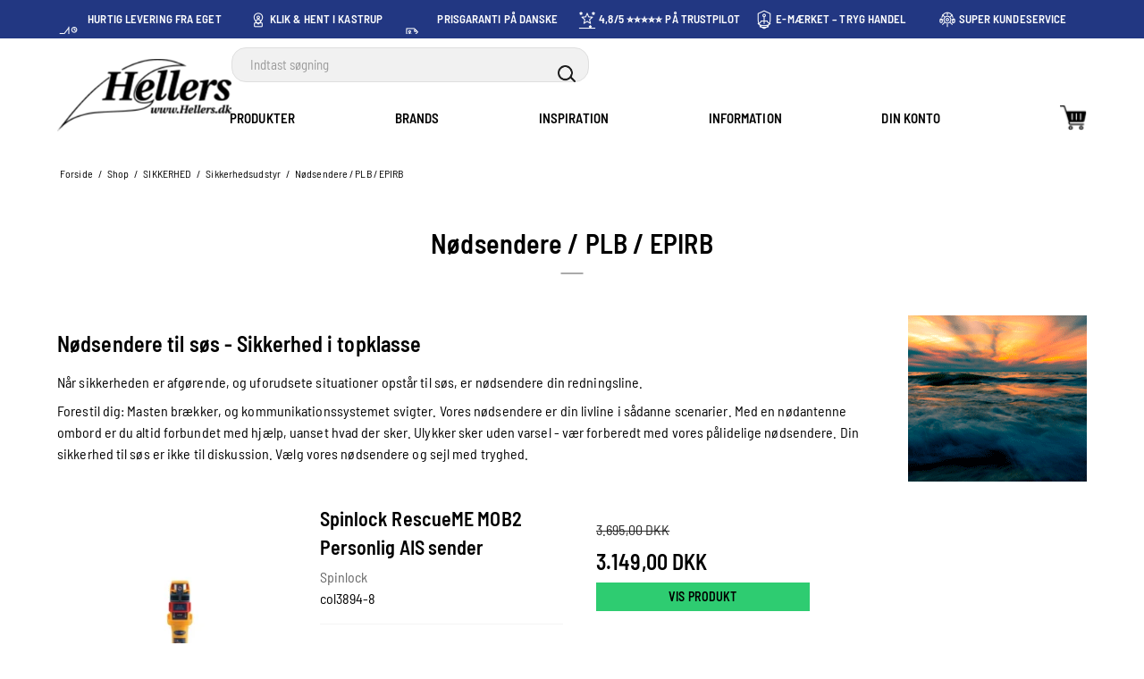

--- FILE ---
content_type: text/html; charset=ISO-8859-1
request_url: https://hellers.dk/shop/237-noedsendere--plb--epirb/
body_size: 50956
content:
<!DOCTYPE html>
<!--[if lt IE 7 ]> <html class="ie6 ielt9 no-js" lang="da"> <![endif]-->
<!--[if IE 7 ]>    <html class="ie7 ielt9 no-js" lang="da"> <![endif]-->
<!--[if IE 8 ]>    <html class="ie8 ielt9 no-js" lang="da"> <![endif]-->
<!--[if IE 9 ]>    <html class="ie9 no-js" lang="da"> <![endif]-->
<!--[if (gt IE 9)|!(IE)]><!--> <html class="no-js" lang="da"> <!--<![endif]-->
<head prefix="og: http://ogp.me/ns#
              fb: http://ogp.me/ns/fb#
              ng: http://angularjs.org">
    <link rel="preconnect" href="https://d1pna5l3xsntoj.cloudfront.net" crossorigin>
    <link rel="preconnect" href="https://script.hotjar.com" crossorigin>
        <script type="lazyload_int">var qs = "pa-partnerid";
var sessionKey = "partnerid";
var qs2 = "pacid";
var sessionKey2 = "pacid";
var partnerid = getParameterByName(qs);
var pacidid = getParameterByName(qs2);
var expiry = 40;
if (partnerid !== null) {
    if (document.cookie.split('; ').find(x => x.startsWith(sessionKey)) == undefined) {
        document.cookie = generateCookie(partnerid, sessionKey);
    }
}
if (pacidid !== null) {
    if (document.cookie.split('; ').find(x => x.startsWith(sessionKey2)) == undefined) {
        document.cookie = generateCookie(pacidid, sessionKey2);
    }
}
function generateCookie(value, sessionKeyInfo ) {
    var expires = new Date(new Date() * 1 + expiry * 864e+5).toUTCString();
    return sessionKeyInfo + "=" + value + "; expires=" + expires + "; path=/";
}
function getParameterByName(name, url) {
    if (!url) url = window.location.href;
    name = name.replace(/[\[\]]/g, '\\$&');
    var regex = new RegExp('[?&]' + name + '(=([^&#]*)|&|#|$)'),
        results = regex.exec(url);
    if (!results) return null;
    if (!results[2]) return '';
    return decodeURIComponent(results[2].replace(/\+/g, ' '));
}</script>    
<script type='text/javascript' language='javascript'>
    var hlt;
    var BiTrackingLoaded = function (BiTracking) {
        hlt=BiTracking;
        BiTracking.initialize('zkwDT8cVC81lFK1G', '45', '10571');

        

                
                
            }
</script>
<script>
    (function (d, t) {
        var g = d.createElement(t),
        s = d.getElementsByTagName(t)[0];
        h = 'https:' == document.location.protocol ? 'https://' : 'http://';
        g.src = h + 'bi.heyloyalty.com/hlbi.js';
        s.parentNode.insertBefore(g, s);
    }
    (document, 'script'));
</script>
    <meta charset="windows-1252">
<title>N&oslash;dsendere / PLB / EPIRB | hellers.dk |</title>
<meta name="viewport" content="width=device-width, initial-scale=1">
<meta name="generator" content="SmartWeb">
<meta name="csrf_token" content="MTc2ODY2MzA0OWM1NTJmMTJjNTIzODY1YTNjZTE4ZDBmM2YyNTZiMDc1ZmU0M2FiZDRodjFBMlhUSElsZHlSdTVpbHpxRjJLM0V2dFNOY3ZvTQ==" />
<meta name="description" content="Det er altid en god id&eacute; at forberede sig p&aring; alle ulykker der kan ske ombord og det kr&aelig;ver det rette udstyr, som du finder hos os." />
<meta name="keywords" content="N&oslash;dsendere,n&oslash;dantenne,plb,epirb,sikkerhed,sikkerhedsudstyr," />
<meta property="og:type" content="product.group" />
<meta property="og:title" content="N&oslash;dsendere / PLB / EPIRB | hellers.dk |" />
<meta property="og:url" content="https://hellers.dk/shop/237-noedsendere--plb--epirb/" />
<meta property="og:image" content="https://sw64394.sfstatic.io/upload_dir/pics/_thumbs/Nodsendere.w1200.png" />
<meta property="og:sitename" content="Hellers Yachtv&aelig;rft Aps" />
<meta property="og:description" content="Det er altid en god id&eacute; at forberede sig p&aring; alle ulykker der kan ske ombord og det kr&aelig;ver det rette udstyr, som du finder hos os." />

	<link rel="shortcut icon" href="/upload_dir/pics/Forside/Favicon2.png" type="image/x-icon" />
	<link rel="apple-touch-icon" href="/upload_dir/pics/Forside/Favicon2.png" />



<!--[if lte IE 9]>
<script src="https://sw64394.sfstatic.io/_design/smartytemplates/store/template001/assets/js/ie.js"></script>
<link href="https://sw64394.sfstatic.io/_design/smartytemplates/store/template001/assets/css/ie.css" rel="stylesheet" type="text/css">
<link href="https://sw64394.sfstatic.io/_design/smartytemplates/store/template001/assets/css/template.ie.css" rel="stylesheet" type="text/css">
<![endif]-->

<link rel="preconnect" href="https://sw64394.sfstatic.io" crossorigin>
<link rel="preconnect" href="https://fonts.gstatic.com/" crossorigin>

<link rel="stylesheet" href="https://sw64394.sfstatic.io/_design/common/libs/font-awesome/latest/css/font-awesome.dirty.min.css">
<link href="https://sw64394.sfstatic.io/_design/smartytemplates/store/template001/assets/css/libs.css?v=20251014085848" rel="stylesheet" >
<link href="https://sw64394.sfstatic.io/_design/smartytemplates/store/template007/assets/css/template.css?v=20260116103612" rel="stylesheet" >
<link href="https://sw64394.sfstatic.io/upload_dir/templates/hellers_CLS_NEW/assets/css/theme.css?v=20250402131308" rel="stylesheet" >
<link href="https://sw64394.sfstatic.io/_design/smartytemplates/store/template001/assets/css/print.css?v=20251014085848" media="print" rel="stylesheet" >
<link href="https://sw64394.sfstatic.io/upload_dir/templates/hellers_CLS_NEW/assets/css/jquery.mmenu.all.css?v=20231016150447" rel="stylesheet" >
<link href="https://sw64394.sfstatic.io/upload_dir/templates/hellers_CLS_NEW/assets/css/custom.css?v=20240625104531" rel="stylesheet" >

<script>
window.platform = window.platform || {};(function (q) {var topics = {}, subUid = -1;q.subscribe = function(topic, func) {if (!topics[topic]) {topics[topic] = [];}var token = (++subUid).toString();topics[topic].push({token: token,func: func});return token;};q.publish = function(topic, args) {if (!topics[topic]) {return false;}setTimeout(function() {var subscribers = topics[topic],len = subscribers ? subscribers.length : 0;while (len--) {subscribers[len].func(topic, args);}}, 0);return true;};q.unsubscribe = function(token) {for (var m in topics) {if (topics[m]) {for (var i = 0, j = topics[m].length; i < j; i++) {if (topics[m][i].token === token) {topics[m].splice(i, 1);return token;}}}}return false;};})(window.platform);
</script>







        
            <script async src="https://www.googletagmanager.com/gtag/js?id=G-SB26DM6X48" id="google-analytics" ></script>

        


<script>
    
        window.dataLayer = window.dataLayer || [];
        function gtag(){dataLayer.push(arguments);}
        gtag('js', new Date());

        var gtagConfigs = {
            'anonymize_ip': true
        };

        if (sessionStorage.getItem('referrer') !== null) {
            gtagConfigs['page_referrer'] = sessionStorage.getItem('referrer');
            sessionStorage.removeItem('referrer');
        }
    

    
        
    gtag('consent', 'default', {"functionality_storage":"denied","security_storage":"denied","personalization_storage":"denied","analytics_storage":"denied","ad_storage":"denied","ad_user_data":"denied","ad_personalization":"denied"});

            
    
                        
                    
                    
                                
    

        gtag('consent', 'update', {"functionality_storage":"granted","security_storage":"granted","personalization_storage":"granted","analytics_storage":"granted","ad_storage":"granted","ad_user_data":"granted","ad_personalization":"granted"});
    


            gtag('config', 'G-SB26DM6X48', gtagConfigs);
    
        
                
        </script>
    
        
        <script id="google-tagmanager" >
        (function(w,d,s,l,i){w[l]=w[l]||[];w[l].push({'gtm.start':
            new Date().getTime(),event:'gtm.js'});var f=d.getElementsByTagName(s)[0],
            j=d.createElement(s),dl=l!='dataLayer'?'&l='+l:'';j.async=true;j.src=
            '//www.googletagmanager.com/gtm.js?id='+i+dl;f.parentNode.insertBefore(j,f);
        })(window,document,'script','dataLayer','GTM-K623DMR');</script>
<meta name="facebook-domain-verification" content="tiyx5t1xc8pz7yajp65ht25l1ebn9q" />

<script async src="https://helloretailcdn.com/helloretail.js"></script>

<script>
    window.hrq = window.hrq || [];
    hrq.push(['init', {}]);
    hrq.push(function(sdk) 
{
            sdk.setTrackingOptOut(true);
        }
);
</script>


<script>
if (platform.consent && platform.consent['']) {
hrq = window.hrq || [];
hrq.push(["setTrackingOptOut"]);
}
</script>


<!-- Google Tag Manager -->
<script>(function(w,d,s,l,i){w[l]=w[l]||[];w[l].push({'gtm.start':
new Date().getTime(),event:'gtm.js'});var f=d.getElementsByTagName(s)[0],
j=d.createElement(s),dl=l!='dataLayer'?'&l='+l:'';j.async=true;j.src=
'https://www.googletagmanager.com/gtm.js?id='+i+dl;f.parentNode.insertBefore(j,f);
})(window,document,'script','dataLayer','GTM-MBKK8FMZ');</script>
<!-- End Google Tag Manager -->


<style type="text/css">@font-face {
  font-family: 'Barlow Semi Condensed';
  font-style: normal;
  font-weight: 400;
  font-display: swap;
  src: url(https://sw64394.sfstatic.io/upload_dir/templates/hellers_CLS_NEW/assets/fonts/barlow-400.woff2) format('woff2');
  unicode-range: U+0000-00FF, U+0131, U+0152-0153, U+02BB-02BC, U+02C6, U+02DA, U+02DC, U+0304, U+0308, U+0329, U+2000-206F, U+2074, U+20AC, U+2122, U+2191, U+2193, U+2212, U+2215, U+FEFF, U+FFFD;
}

@font-face {
  font-family: 'Barlow Semi Condensed';
  font-style: normal;
  font-weight: 600;
  font-display: swap;
  src: url(https://sw64394.sfstatic.io/upload_dir/templates/hellers_CLS_NEW/assets/fonts/barlow-600.woff2) format('woff2');
  unicode-range: U+0000-00FF, U+0131, U+0152-0153, U+02BB-02BC, U+02C6, U+02DA, U+02DC, U+0304, U+0308, U+0329, U+2000-206F, U+2074, U+20AC, U+2122, U+2191, U+2193, U+2212, U+2215, U+FEFF, U+FFFD;
}

body:has(.mm-menu_opened) {
    padding-top: 0;
}
.lazyloaded {
    padding: 0;
}
.products :not(.ielt9) .placeholder-wrapper {
    display: block;
}
.main-content {
    padding: 50px 0;
    min-height: 100vh;;
}
.product__logo {
    max-width: 200px;
    position: absolute;
    right: 0;
    z-index: 2;
}
.product__logo + .category__icon {
    top: 60px;
}

.swiper-wrapper::before,
.swiper-wrapper::after {
    display: none;
}

.m-productlist-filter,
.product__column-wrapper .column {
    position: sticky;
    top: 0;
    align-self: flex-start;
}

.hr-recom {
    min-height: 600px;
}
.zoom-placeholder {
    position: relative;
    padding-top: 100%;
}
.zoom-placeholder>img {
    position: absolute;
    left: 0;
    top: 0;
    right: 0;
    bottom: 0;
}

@media (max-width: 1024px) {
    .m-productlist-filter + .m-productlist-items {
        width: 100%;
    }
}

.product__column-wrapper {
    display: flex;
}

.product__main-content {
    width: 75%;
}

.button, .button-group>li>a, .button-primary, .button-text {
    box-sizing: border-box;
}

@media (max-width: 960px) {
    .product__main-content {
        width: 100%;
    }
}

.categories__item.default-category-item .categories__item-title span {
    /*font-size: 16px;*/
    /*line-height: 18px;*/
    
    display: -webkit-box;
    -webkit-line-clamp: 1;
    -webkit-box-orient: vertical;
    overflow: hidden;
}

.column .panel-heading {
    background-color: #223782;
}

.column .panel-heading .h5 {
     color: #FFF;
}

.column a:hover {
    font-weight: 700;
}

@media (min-width: 960px) {
    .col-l-4 {
        width: 25%;
    }
    .m-productlist-list .col-l-6,
    .m-products-category .col-l-6{
        width: 33.333%;
    }
    .m-productlist-filter + .m-productlist-items .m-productlist-categories .col-l-6 {
        width: 50%;
    }
}

.m-product-orderform-transaction-amount  .m-product-transaction-button .button-primary {
    width: 100%;
}

@media (max-width: 600px) {
    .col-s-2.category-item {
        width: 100%;
    }
}

@media (min-width: 1281px) {    
    .type-product .m-productlist-filter + .m-productlist-items {
        width: calc(100% - 380px);
    }
}

.productItem .type-col {
    margin-bottom: 20px;
}

.m-product-itemNumber {
    color: #223782;
    margin-bottom: 15px;
}

.variantInfoPanel.m-product-preselect-variantInfoPanel.open .panel {
    background-color: transparent;
    border: none;
    padding: 0;
    color: #223782;
}

.variantInfoPanel.m-product-preselect-variantInfoPanel.open .panel .h5 {
    color: #223782;
}

.variantInfoPanel.m-product-preselect-variantInfoPanel.open .panel-body {
    padding: 0;
}

.m-productlist-wrapper .m-productlist-filter.ng-hide {
    display: block !important;
}
.product__column-wrapper .m-productlist-wrapper .m-productlist-filter.ng-hide,
.products .m-productlist-filter.ng-hide {
    display: none !important;
}

.m-productlist-wrapper .m-productlist-filter.ng-hide .column.col-l-3.col-xl-5 {
    width: 100%;
}</style>
</head>
    <body id="ng-app" data-ng-app="platform-app" data-ng-strict-di class="type-product page2 " itemscope itemtype="http://schema.org/WebPage">

                


 

<div class="is-hidden">	
    <nav id="my-menu">
    	    		<ul class="b-productcategories-list b-productcategories-level-0">
        		                                                            
                
        
                    
        
    
    
    
    
                    <li >
    
                                            
            <a href="/alle-produktgrupper/" aria-haspopup="true" title="Produkter">Produkter</a>
    
                        <ul>
                
    
                    <li >
    
                                            
            <a href="/alle-produktgrupper/" aria-haspopup="true" title="ALLE PRODUKTGRUPPER">ALLE PRODUKTGRUPPER</a>
    
                    </li>
    
                    <li >
    
                                            
            <a href="https://hellers.dk/shop/6-ankring-amp-fortoejning/" aria-haspopup="true" title="Ankring &amp; Fort&oslash;jning" target="_self">Ankring &amp; Fort&oslash;jning</a>
    
                    </li>
    
                    <li >
    
                                            
            <a href="https://hellers.dk/shop/7-beslag-skruer-amp-laase/" aria-haspopup="true" title="Beslag, skruer &amp; l&aring;se" target="_self">Beslag, skruer &amp; l&aring;se</a>
    
                    </li>
    
                    <li >
    
                                            
            <a href="https://hellers.dk/shop/8-baadmotor-styring-amp-zink/" aria-haspopup="true" title="B&aring;dmotor, styring og zink" target="_self">B&aring;dmotor, styring og zink</a>
    
                    </li>
    
                    <li >
    
                                            
            <a href="https://hellers.dk/shop/13-baadpleje-amp-polering/" aria-haspopup="true" title="B&aring;dpleje &amp; polering" target="_self">B&aring;dpleje &amp; polering</a>
    
                    </li>
    
                    <li >
    
                                            
            <a href="https://hellers.dk/shop/9-el-amp-batterier/" aria-haspopup="true" title="EL &amp; batterier" target="_self">EL &amp; batterier</a>
    
                    </li>
    
                    <li >
    
                                            
            <a href="https://hellers.dk/shop/10-flag-amp-flagspil/" aria-haspopup="true" title="Flag &amp; flagspil" target="_self">Flag &amp; flagspil</a>
    
                    </li>
    
                    <li >
    
                                            
            <a href="https://hellers.dk/shop/12-gaveartikler-amp-gavekort/" aria-haspopup="true" title="Gaveartikler &amp; gavekort" target="_self">Gaveartikler &amp; gavekort</a>
    
                    </li>
    
                    <li >
    
                                            
            <a href="https://hellers.dk/shop/14-kaleche-bimini-amp-sejl/" aria-haspopup="true" title="Kaleche, bimini &amp; sejl" target="_self">Kaleche, bimini &amp; sejl</a>
    
                    </li>
    
                    <li >
    
                                            
            <a href="https://hellers.dk/shop/15-komfort-ombord/" aria-haspopup="true" title="Komfort ombord" target="_self">Komfort ombord</a>
    
                    </li>
    
                    <li >
    
                                            
            <a href="https://hellers.dk/shop/16-lanterner-amp-lys/" aria-haspopup="true" title="Lanterne &amp; lys" target="_self">Lanterne &amp; lys</a>
    
                    </li>
    
                    <li >
    
                                            
            <a href="https://hellers.dk/shop/17-maling-lak-amp-fuge/" aria-haspopup="true" title="Maling, lak & fuge" target="_self">Maling, lak & fuge</a>
    
                    </li>
    
                    <li >
    
                                            
            <a href="https://hellers.dk/shop/11-navigation-amp-elektronik/" aria-haspopup="true" title="Navigation &amp; elektronik" target="_self">Navigation &amp; elektronik</a>
    
                    </li>
    
                    <li >
    
                                            
            <a href="https://hellers.dk/shop/18-rig-amp-daeksudstyr/" aria-haspopup="true" title="Rig &amp; d&aelig;kudstyr" target="_self">Rig &amp; d&aelig;kudstyr</a>
    
                    </li>
    
                    <li >
    
                                            
            <a href="https://hellers.dk/shop/19-sejlertoej-amp-sko/" aria-haspopup="true" title="Sejlert&oslash;j &amp; sko" target="_self">Sejlert&oslash;j &amp; sko</a>
    
                    </li>
    
                    <li >
    
                                            
            <a href="https://hellers.dk/shop/20-sikkerhed/" aria-haspopup="true" title="Sikkerhed" target="_self">Sikkerhed</a>
    
                    </li>
    
                    <li >
    
                                            
            <a href="https://hellers.dk/shop/21-smoeremidler/" aria-haspopup="true" title="Sm&oslash;remidler" target="_self">Sm&oslash;remidler</a>
    
                    </li>
    
                    <li >
    
                                            
            <a href="https://hellers.dk/shop/22-toilet-pantry-amp-vvs/" aria-haspopup="true" title="Toilet & VVS" target="_self">Toilet & VVS</a>
    
                    </li>
    
                    <li >
    
                                            
            <a href="https://hellers.dk/shop/23-tovvaerk/" aria-haspopup="true" title="Tovv&aelig;rk" target="_self">Tovv&aelig;rk</a>
    
                    </li>
    
                    <li >
    
                                            
            <a href="https://hellers.dk/shop/24-trailertilbehoer-amp-presenninger/" aria-haspopup="true" title="Trailertilbeh&oslash;r &amp; presenninger" target="_self">Trailertilbeh&oslash;r &amp; presenninger</a>
    
                    </li>
    
                    <li >
    
                                            
            <a href="https://hellers.dk/shop/25-vandsport-fritid-amp-fiskegrej/" aria-haspopup="true" title="Vandsport, fritid &amp; fiskegrej" target="_self">Vandsport, fritid &amp; fiskegrej</a>
    
                    </li>
    
                    <li >
    
                                            
            <a href="https://hellers.dk/shop/26-vaerktoej/" aria-haspopup="true" title="V&aelig;rkt&oslash;j" target="_self">V&aelig;rkt&oslash;j</a>
    
                    </li>
    
        
    
            </ul>
                    </li>
    
                    <li >
    
                                            
            <a href="/varemaerker/" aria-haspopup="true" title="Brands">Brands</a>
    
                        <ul>
                
    
                    <li >
    
                                            
            <a href="/varemaerker/" aria-haspopup="true" title="Varem&aelig;rker">Varem&aelig;rker</a>
    
                    </li>
    
                    <li >
    
                                            
            <a href="/eno/" aria-haspopup="true" title="Eno">Eno</a>
    
                    </li>
    
        
    
            </ul>
                    </li>
    
                    <li >
    
                                            
            <a href="/se-butikken/" aria-haspopup="true" title="Inspiration">Inspiration</a>
    
                        <ul>
                
    
                    <li >
    
                                            
            <a href="/se-butikken/" aria-haspopup="true" title="Se butikken">Se butikken</a>
    
                    </li>
    
                    <li >
    
                                            
            <a href="https://hellers.dk/shop/260-kurser-amp-foredrag/" aria-haspopup="true" title="Kurser &amp; foredrag" target="_self">Kurser &amp; foredrag</a>
    
                    </li>
    
                    <li >
    
                                            
            <a href="/tjekliste-nar-baden-skal-gores-klar-til-vinteren/" aria-haspopup="true" title="Tjekliste n&aring;r b&aring;den skal p&aring; land">Tjekliste n&aring;r b&aring;den skal p&aring; land</a>
    
                    </li>
    
                    <li >
    
                                            
            <a href="/vinterklargoring/" aria-haspopup="true" title="Vinterklarg&oslash;ring">Vinterklarg&oslash;ring</a>
    
                    </li>
    
                    <li >
    
                                            
            <a href="/tip-og-god-information/" aria-haspopup="true" title="Tip og god information">Tip og god information</a>
    
                        <ul>
                
    
                    <li >
    
                                            
            <a href="/sejlertoj-klaedt-pa-til-sejlerlivet/" aria-haspopup="true" title="Sejlert&oslash;j- Kl&aelig;dt p&aring; til sejlerlivet">Sejlert&oslash;j- Kl&aelig;dt p&aring; til sejlerlivet</a>
    
                    </li>
    
                    <li >
    
                                            
            <a href="/biocidfri-bundmaling/" aria-haspopup="true" title="Biocidfri Bundmaling">Biocidfri Bundmaling</a>
    
                    </li>
    
                    <li >
    
                                            
            <a href="/undga-dieselpest-og-motorstop-med-disse-tips/" aria-haspopup="true" title="Undg&aring; dieselpest (og motorstop) med disse tips">Undg&aring; dieselpest (og motorstop) med disse tips</a>
    
                    </li>
    
                    <li >
    
                                            
            <a href="/kopi-af-sejlertoj-klaedt-pa-til-sejlerlivet/" aria-haspopup="true" title="Storm fort&oslash;jninger">Storm fort&oslash;jninger</a>
    
                    </li>
    
                    <li >
    
                                            
            <a href="/https-hellersdk-hvad-sker-der-med-bundmalingerne-2024/" aria-haspopup="true" title="Hvad sker der med bundmalingerne 2024">Hvad sker der med bundmalingerne 2024</a>
    
                    </li>
    
                    <li >
    
                                            
            <a href="/kaleche-hvad-er-vigtigt/" aria-haspopup="true" title="Kaleche - hvad er vigtigt?">Kaleche - hvad er vigtigt?</a>
    
                    </li>
    
                    <li >
    
                                            
            <a href="/hvad-er-en-anode-og-hvordan-fungerer-den/" aria-haspopup="true" title="Hvad er en anode, og hvordan fungerer den?">Hvad er en anode, og hvordan fungerer den?</a>
    
                    </li>
    
        
    
            </ul>
                    </li>
    
                    <li >
    
                                            
            <a href="/shop/?brand=1-coelan" aria-haspopup="true" title="Coelan" target="_self">Coelan</a>
    
                        <ul>
                
    
                    <li >
    
                                            
            <a href="/coelan-egenskaber/" aria-haspopup="true" title="Coelan - egenskaber">Coelan - egenskaber</a>
    
                    </li>
    
                    <li >
    
                                            
            <a href="/coelan-lakering-step-by-step/" aria-haspopup="true" title="Coelan lakering step by step">Coelan lakering step by step</a>
    
                    </li>
    
                    <li >
    
                                            
            <a href="/coelan-taet-daek/" aria-haspopup="true" title="Coelan - t&aelig;t d&aelig;k">Coelan - t&aelig;t d&aelig;k</a>
    
                    </li>
    
                    <li >
    
                                            
            <a href="/coelan-videoside/" aria-haspopup="true" title="Coelan Videoside">Coelan Videoside</a>
    
                    </li>
    
        
    
            </ul>
                    </li>
    
                    <li >
    
                                            
            <a href="/saesonpleje-forarsklargoring/" aria-haspopup="true" title="For&aring;rsklarg&oslash;ring">For&aring;rsklarg&oslash;ring</a>
    
                        <ul>
                
    
                    <li >
    
                                            
            <a href="/fortojning-og-fendere/" aria-haspopup="true" title="Fort&oslash;jning og fendere">Fort&oslash;jning og fendere</a>
    
                    </li>
    
                    <li >
    
                                            
            <a href="/bundmaling-tips-og-rad/" aria-haspopup="true" title="Bundmaling - For&aring;rsklarg&oslash;ring">Bundmaling - For&aring;rsklarg&oslash;ring</a>
    
                    </li>
    
                    <li >
    
                                            
            <a href="/polering-tips-og-rad/" aria-haspopup="true" title="Polering">Polering</a>
    
                    </li>
    
                    <li >
    
                                            
            <a href="/rensning-af-kaleche/" aria-haspopup="true" title="Rensning af kaleche">Rensning af kaleche</a>
    
                    </li>
    
                    <li >
    
                                            
            <a href="/redningsveste-svommeveste/" aria-haspopup="true" title="Redningsveste-Sv&oslash;mmeveste">Redningsveste-Sv&oslash;mmeveste</a>
    
                    </li>
    
                    <li >
    
                                            
            <a href="/rensning-af-teakdaek/" aria-haspopup="true" title="Reng&oslash;ring af teakd&aelig;k">Reng&oslash;ring af teakd&aelig;k</a>
    
                    </li>
    
        
    
            </ul>
                    </li>
    
                    <li >
    
                                            
            <a href="/fiskekrogen/" aria-haspopup="true" title="FISKEKROGEN- en lille guide til fisketuren">FISKEKROGEN- en lille guide til fisketuren</a>
    
                    </li>
    
                    <li >
    
                                            
            <a href="/flextrash-den-miljo-rigtige-skraldespand/" aria-haspopup="true" title="Flextrash - Den milj&oslash; rigtige skraldespand">Flextrash - Den milj&oslash; rigtige skraldespand</a>
    
                    </li>
    
                    <li >
    
                                            
            <a href="/omnia-ovn-din-mini-ovn-pa-komfuret/" aria-haspopup="true" title="Omnia ovn - Din mini ovn p&aring; komfuret">Omnia ovn - Din mini ovn p&aring; komfuret</a>
    
                    </li>
    
                    <li >
    
                                            
            <a href="/indretningsmateriale-forarsklargoring/" aria-haspopup="true" title="Indretningsmateriale - For&aring;rsklarg&oslash;ring">Indretningsmateriale - For&aring;rsklarg&oslash;ring</a>
    
                    </li>
    
                    <li >
    
                                            
            <a href="/ayla-sailing/" aria-haspopup="true" title="Ayla Sailing">Ayla Sailing</a>
    
                    </li>
    
                    <li >
    
                                            
            <a href="/afholdte-arrangementer-hos-hellers/" aria-haspopup="true" title="Afholdte arrangementer hos Hellers">Afholdte arrangementer hos Hellers</a>
    
                        <ul>
                
    
                    <li >
    
                                            
            <a href="/sejlerdage-2023/" aria-haspopup="true" title="SEJLERDAGE 2023">SEJLERDAGE 2023</a>
    
                    </li>
    
        
    
            </ul>
                    </li>
    
        
    
            </ul>
                    </li>
    
                    <li >
    
                                            
            <a href="/hellers-historie/" aria-haspopup="true" title="Information">Information</a>
    
                        <ul>
                
    
                    <li >
    
                                            
            <a href="/hellers-historie/" aria-haspopup="true" title="Hellers historie">Hellers historie</a>
    
                    </li>
    
                    <li >
    
                                            
            <a href="/sadan-handler-du/" aria-haspopup="true" title="S&aring;dan handler du">S&aring;dan handler du</a>
    
                    </li>
    
                    <li >
    
                                            
            <a href="https://hellers.dk/shop/362-hellers-pris/" aria-haspopup="true" title="Hellers Pris" target="_self">Hellers Pris</a>
    
                    </li>
    
                    <li >
    
                                            
            <a href="/aabningstider/" aria-haspopup="true" title="&Aring;bningstider">&Aring;bningstider</a>
    
                    </li>
    
                    <li >
    
                                            
            <a href="/nyheder/" aria-haspopup="true" title="Nyheder">Nyheder</a>
    
                    </li>
    
                    <li >
    
                                            
            <a href="/kontakt-hellers-kundeservice/" aria-haspopup="true" title="Kontakt Hellers Kundeservice">Kontakt Hellers Kundeservice</a>
    
                    </li>
    
                    <li >
    
                                            
            <a href="/job/" aria-haspopup="true" title="Job">Job</a>
    
                    </li>
    
                    <li >
    
                                            
            <a href="/ny-nemid-betaling/" aria-haspopup="true" title="Ny NemID betaling">Ny NemID betaling</a>
    
                    </li>
    
                    <li >
    
                                            
            <a href="/handelsbetingelser/" aria-haspopup="true" title="Handelsbetingelser">Handelsbetingelser</a>
    
                    </li>
    
                    <li >
    
                                            
            <a href="/forsendelse/" aria-haspopup="true" title="Forsendelse">Forsendelse</a>
    
                    </li>
    
                    <li >
    
                                            
            <a href="/bestil-din-returlabel-her/" aria-haspopup="true" title="Bestil din returlabel her">Bestil din returlabel her</a>
    
                    </li>
    
                    <li >
    
                                            
            <a href="/persondatapolitik-gdpr/" aria-haspopup="true" title="Persondatapolitik (GDPR)">Persondatapolitik (GDPR)</a>
    
                    </li>
    
                    <li >
    
                                            
            <a href="/cookies/" aria-haspopup="true" title="Cookies">Cookies</a>
    
                    </li>
    
                    <li >
    
                                            
            <a href="/kopi-af-sadan-handler-du/" aria-haspopup="true" title="Dokumenter og Rapporter">Dokumenter og Rapporter</a>
    
                    </li>
    
                    <li >
    
                                            
            <a href="/fortrydelsesret/" aria-haspopup="true" title="Fortrydelsesret">Fortrydelsesret</a>
    
                    </li>
    
        
    
            </ul>
                    </li>
    
                    <li >
    
                                            
            <a href="/log-ind/" aria-haspopup="true" title="Din konto">Din konto</a>
    
                        <ul>
                
    
                    <li >
    
                                            
            <a href="/log-ind/" aria-haspopup="true" title="Log ind">Log ind</a>
    
                    </li>
    
                    <li >
    
                                            
            <a href="/opret-bruger/" aria-haspopup="true" title="Opret bruger">Opret bruger</a>
    
                    </li>
    
                    <li >
    
                                            
            <a href="/tilmeld-nyhedsbrev/" aria-haspopup="true" title="Nyhedstilmelding">Nyhedstilmelding</a>
    
                    </li>
    
        
    
            </ul>
                    </li>
    
        
                     <li class="mm-listitem"><span class="mm-listitem__text text-center">Varegrupper</span></li>
    			    				<li class="b-productcategory b-category-li-0 b-category-422">
    					<a class="b-productcategory-anchor b-anchor" href="/shop/422-outlet--udsalg/">OUTLET- UDSALG</a>
    					    					
    					    				</li>
    			    				<li class="b-productcategory b-category-li-0 b-category-6">
    					<a class="b-productcategory-anchor b-anchor" href="/shop/6-ankring--fortoejning/">ANKRING & FORT&Oslash;JNING</a>
    					    					
    					    					<ul class="b-productcategories-list b-productcategories-level-1">
    						    							<li class="b-productcategory b-category-li-1 b-category-27">
    								<a href="/shop/27-anker/">Anker</a>
    								    								
    
    								    
    							</li>
    						    							<li class="b-productcategory b-category-li-1 b-category-328">
    								<a href="/shop/328-mantus-anker/">Mantus anker</a>
    								    								
    
    								    
    							</li>
    						    							<li class="b-productcategory b-category-li-1 b-category-30">
    								<a href="/shop/30-ankerkaede-og-tilbehoer/">Ankerk&aelig;de og tilbeh&oslash;r</a>
    								    								
    
    								    
    							</li>
    						    							<li class="b-productcategory b-category-li-1 b-category-381">
    								<a href="/shop/381-ankerholder---ankerrulle/">Ankerholder - ankerrulle</a>
    								    								
    
    								    
    							</li>
    						    							<li class="b-productcategory b-category-li-1 b-category-29">
    								<a href="/shop/29-ankerspil/">Ankerspil</a>
    								    								
    
    								    
    							</li>
    						    							<li class="b-productcategory b-category-li-1 b-category-28">
    								<a href="/shop/28-ankertov/">Ankertov</a>
    								    								
    
    								    
    							</li>
    						    							<li class="b-productcategory b-category-li-1 b-category-442">
    								<a href="/shop/442-p-ring-ankerring/">P-ring (Ankerring)</a>
    								    								
    
    								    
    							</li>
    						    							<li class="b-productcategory b-category-li-1 b-category-31">
    								<a href="/shop/31-boejer/">B&oslash;jer</a>
    								    								
    
    								    									<ul class="b-productcategories-list b-productcategories-level-2">
    										    											<li class="b-productcategory b-category-li-2 b-category-180">
    												<a href="/shop/180-fortoejningsboejer/">Fort&oslash;jningsb&oslash;jer</a>
    											</li>
    										    											<li class="b-productcategory b-category-li-2 b-category-181">
    												<a href="/shop/181-garnboejer/">Garnbøjer</a>
    											</li>
    										    											<li class="b-productcategory b-category-li-2 b-category-182">
    												<a href="/shop/182-kapsejladsboejer/">Kapsejladsb&oslash;jer</a>
    											</li>
    										    									</ul>
    								    
    							</li>
    						    							<li class="b-productcategory b-category-li-1 b-category-32">
    								<a href="/shop/32-baadshager/">B&aring;dshager</a>
    								    								
    
    								    
    							</li>
    						    							<li class="b-productcategory b-category-li-1 b-category-33">
    								<a href="/shop/33-fendere/">Fendere</a>
    								    								
    
    								    									<ul class="b-productcategories-list b-productcategories-level-2">
    										    											<li class="b-productcategory b-category-li-2 b-category-183">
    												<a href="/shop/183-fendere/">Fendere</a>
    											</li>
    										    											<li class="b-productcategory b-category-li-2 b-category-185">
    												<a href="/shop/185-fenderlister/">Fenderlister</a>
    											</li>
    										    											<li class="b-productcategory b-category-li-2 b-category-184">
    												<a href="/shop/184-fendertilbehoer/">Fendertilbeh&oslash;r</a>
    											</li>
    										    									</ul>
    								    
    							</li>
    						    							<li class="b-productcategory b-category-li-1 b-category-34">
    								<a href="/shop/34-klamper-klys--pullerter/">Klamper, Klys & Pullerter</a>
    								    								
    
    								    
    							</li>
    						    							<li class="b-productcategory b-category-li-1 b-category-35">
    								<a href="/shop/35-fortoejningstov/">Fort&oslash;jningstov</a>
    								    								
    
    								    
    							</li>
    						    							<li class="b-productcategory b-category-li-1 b-category-36">
    								<a href="/shop/36-fortoejningsfjedre/">Fort&oslash;jningsfjedre</a>
    								    								
    
    								    
    							</li>
    						    							<li class="b-productcategory b-category-li-1 b-category-37">
    								<a href="/shop/37-skaergaardskiler/">Sk&aelig;rg&aring;rdskiler</a>
    								    								
    
    								    
    							</li>
    						    							<li class="b-productcategory b-category-li-1 b-category-38">
    								<a href="/shop/38-staevn--koelbeskytter/">St&aelig;vn & K&oslash;lbeskytter</a>
    								    								
    
    								    
    							</li>
    						    					</ul>
    					    				</li>
    			    				<li class="b-productcategory b-category-li-0 b-category-7">
    					<a class="b-productcategory-anchor b-anchor" href="/shop/7-beslag-skruer--laase/">BESLAG, SKRUER & L&Aring;SE</a>
    					    					
    					    					<ul class="b-productcategories-list b-productcategories-level-1">
    						    							<li class="b-productcategory b-category-li-1 b-category-56">
    								<a href="/shop/56-beslag/">Beslag</a>
    								    								
    
    								    
    							</li>
    						    							<li class="b-productcategory b-category-li-1 b-category-57">
    								<a href="/shop/57-hasper--haandtag/">Hasper & H&aring;ndtag</a>
    								    								
    
    								    
    							</li>
    						    							<li class="b-productcategory b-category-li-1 b-category-58">
    								<a href="/shop/58-haengsler/">H&aelig;ngsler</a>
    								    								
    
    								    
    							</li>
    						    							<li class="b-productcategory b-category-li-1 b-category-59">
    								<a href="/shop/59-gribelister/">Gribelister</a>
    								    								
    
    								    
    							</li>
    						    							<li class="b-productcategory b-category-li-1 b-category-60">
    								<a href="/shop/60-laase/">Låse</a>
    								    								
    
    								    									<ul class="b-productcategories-list b-productcategories-level-2">
    										    											<li class="b-productcategory b-category-li-2 b-category-210">
    												<a href="/shop/210-haengelaase/">Hængelåse</a>
    											</li>
    										    											<li class="b-productcategory b-category-li-2 b-category-211">
    												<a href="/shop/211-baadlaase/">B&aring;dl&aring;se</a>
    											</li>
    										    											<li class="b-productcategory b-category-li-2 b-category-212">
    												<a href="/shop/212-lugelaase-amp-doerlaase/">Lugelåse &amp; Dørlåse</a>
    											</li>
    										    									</ul>
    								    
    							</li>
    						    							<li class="b-productcategory b-category-li-1 b-category-61">
    								<a href="/shop/61-skruer-og-bolte/">Skruer og bolte</a>
    								    								
    
    								    
    							</li>
    						    							<li class="b-productcategory b-category-li-1 b-category-421">
    								<a href="/shop/421-nylonclips/">Nylonclips</a>
    								    								
    
    								    
    							</li>
    						    							<li class="b-productcategory b-category-li-1 b-category-62">
    								<a href="/shop/62-teakdele--propper/">Teakdele & Propper</a>
    								    								
    
    								    
    							</li>
    						    					</ul>
    					    				</li>
    			    				<li class="b-productcategory b-category-li-0 b-category-8">
    					<a class="b-productcategory-anchor b-anchor" href="/shop/8-baadmotor-styring--zink/">B&Aring;DMOTOR, STYRING & ZINK</a>
    					    					
    					    					<ul class="b-productcategories-list b-productcategories-level-1">
    						    							<li class="b-productcategory b-category-li-1 b-category-81">
    								<a href="/shop/81-braendstoftanke--dunke/">Br&aelig;ndstoftanke & dunke</a>
    								    								
    
    								    
    							</li>
    						    							<li class="b-productcategory b-category-li-1 b-category-82">
    								<a href="/shop/82-baadmotorer/">Bådmotorer</a>
    								    								
    
    								    									<ul class="b-productcategories-list b-productcategories-level-2">
    										    											<li class="b-productcategory b-category-li-2 b-category-223">
    												<a href="/shop/223-el-motorer/">EL-motorer</a>
    											</li>
    										    											<li class="b-productcategory b-category-li-2 b-category-224">
    												<a href="/shop/224-motorer/">Motorer</a>
    											</li>
    										    											<li class="b-productcategory b-category-li-2 b-category-225">
    												<a href="/shop/225-bovpropeller/">Bovpropeller</a>
    											</li>
    										    											<li class="b-productcategory b-category-li-2 b-category-226">
    												<a href="/shop/226-paahaengsmotorer/">Påhængsmotorer</a>
    											</li>
    										    									</ul>
    								    
    							</li>
    						    							<li class="b-productcategory b-category-li-1 b-category-83">
    								<a href="/shop/83-flaps--trimplan/">Flaps & Trimplan</a>
    								    								
    
    								    
    							</li>
    						    							<li class="b-productcategory b-category-li-1 b-category-84">
    								<a href="/shop/84-hydrauliske-styringer/">Hydrauliske Styringer</a>
    								    								
    
    								    
    							</li>
    						    							<li class="b-productcategory b-category-li-1 b-category-85">
    								<a href="/shop/85-kontrolbokse--gear-gaskabler/">Kontrolbokse & Gear-gaskabler</a>
    								    								
    
    								    
    							</li>
    						    							<li class="b-productcategory b-category-li-1 b-category-86">
    								<a href="/shop/86-styrebokse--styrekabler/">Styrebokse & Styrekabler</a>
    								    								
    
    								    
    							</li>
    						    							<li class="b-productcategory b-category-li-1 b-category-87">
    								<a href="/shop/87-motorinstrumenter/">Motorinstrumenter</a>
    								    								
    
    								    
    							</li>
    						    							<li class="b-productcategory b-category-li-1 b-category-88">
    								<a href="/shop/88-motorreservedele/">Motorreservedele</a>
    								    								
    
    								    									<ul class="b-productcategories-list b-productcategories-level-2">
    										    											<li class="b-productcategory b-category-li-2 b-category-261">
    												<a href="/shop/261-aksel--staevnroer/">Aksel & St&aelig;vnr&oslash;r</a>
    											</li>
    										    											<li class="b-productcategory b-category-li-2 b-category-262">
    												<a href="/shop/262-braendstofdele/">Brændstofdele</a>
    											</li>
    										    											<li class="b-productcategory b-category-li-2 b-category-263">
    												<a href="/shop/263-filtre/">Filtre</a>
    											</li>
    										    											<li class="b-productcategory b-category-li-2 b-category-388">
    												<a href="/shop/388-soevandsfilter-og-antihaevert/">S&oslash;vandsfilter og antih&aelig;vert</a>
    											</li>
    										    											<li class="b-productcategory b-category-li-2 b-category-264">
    												<a href="/shop/264-gear-amp-drev-dele/">Gear &amp; Drev dele</a>
    											</li>
    										    											<li class="b-productcategory b-category-li-2 b-category-265">
    												<a href="/shop/265-impeller/">Impeller</a>
    											</li>
    										    											<li class="b-productcategory b-category-li-2 b-category-275">
    												<a href="/shop/275-karburatordele/">Karburatordele</a>
    											</li>
    										    											<li class="b-productcategory b-category-li-2 b-category-276">
    												<a href="/shop/276-kilerem/">Kilerem</a>
    											</li>
    										    											<li class="b-productcategory b-category-li-2 b-category-277">
    												<a href="/shop/277-koelesystem-dele/">Kølesystem dele</a>
    											</li>
    										    											<li class="b-productcategory b-category-li-2 b-category-278">
    												<a href="/shop/278-manifold-dele/">Manifold dele</a>
    											</li>
    										    											<li class="b-productcategory b-category-li-2 b-category-281">
    												<a href="/shop/281-motorblok-dele/">Motorblok dele</a>
    											</li>
    										    											<li class="b-productcategory b-category-li-2 b-category-279">
    												<a href="/shop/279-motor-el-dele/">Motor EL-dele</a>
    											</li>
    										    											<li class="b-productcategory b-category-li-2 b-category-411">
    												<a href="/shop/411-motorophaeng/">Motoroph&aelig;ng</a>
    											</li>
    										    											<li class="b-productcategory b-category-li-2 b-category-282">
    												<a href="/shop/282-olie/">Olie</a>
    											</li>
    										    											<li class="b-productcategory b-category-li-2 b-category-283">
    												<a href="/shop/283-pakninger-gasket-motor/">Pakninger Gasket Motor</a>
    											</li>
    										    											<li class="b-productcategory b-category-li-2 b-category-284">
    												<a href="/shop/284-propeller-amp-dele/">Propeller &amp; Dele</a>
    											</li>
    										    											<li class="b-productcategory b-category-li-2 b-category-285">
    												<a href="/shop/285-sensorer/">Sensorer</a>
    											</li>
    										    											<li class="b-productcategory b-category-li-2 b-category-286">
    												<a href="/shop/286-starter/">Starter</a>
    											</li>
    										    											<li class="b-productcategory b-category-li-2 b-category-287">
    												<a href="/shop/287-thermostat/">Thermostat</a>
    											</li>
    										    											<li class="b-productcategory b-category-li-2 b-category-288">
    												<a href="/shop/288-trim-amp-tilt/">Trim &amp; Tilt</a>
    											</li>
    										    											<li class="b-productcategory b-category-li-2 b-category-289">
    												<a href="/shop/289-taendroer/">T&aelig;ndr&oslash;r</a>
    											</li>
    										    											<li class="b-productcategory b-category-li-2 b-category-290">
    												<a href="/shop/290-udstoedningsdele/">Udstødningsdele</a>
    											</li>
    										    											<li class="b-productcategory b-category-li-2 b-category-291">
    												<a href="/shop/291-vandpumpe-dele/">Vandpumpe dele</a>
    											</li>
    										    											<li class="b-productcategory b-category-li-2 b-category-292">
    												<a href="/shop/292-vaerktoej-til-motor/">Værktøj til Motor</a>
    											</li>
    										    									</ul>
    								    
    							</li>
    						    							<li class="b-productcategory b-category-li-1 b-category-89">
    								<a href="/shop/89-motortilbehoer--vedligehold/">Motortilbeh&oslash;r & Vedligehold</a>
    								    								
    
    								    
    							</li>
    						    							<li class="b-productcategory b-category-li-1 b-category-410">
    								<a href="/shop/410-oliesuger---olieskifte-pumper/">Oliesuger - Olieskifte pumper</a>
    								    								
    
    								    
    							</li>
    						    							<li class="b-productcategory b-category-li-1 b-category-90">
    								<a href="/shop/90-propeller/">Propeller</a>
    								    								
    
    								    
    							</li>
    						    							<li class="b-productcategory b-category-li-1 b-category-91">
    								<a href="/shop/91-rat/">Rat</a>
    								    								
    
    								    
    							</li>
    						    							<li class="b-productcategory b-category-li-1 b-category-92">
    								<a href="/shop/92-rorpindsforlaengere/">Rorpindsforl&aelig;ngere</a>
    								    								
    
    								    
    							</li>
    						    							<li class="b-productcategory b-category-li-1 b-category-93">
    								<a href="/shop/93-viskemotorer--viskerblade/">Viskemotorer & Viskerblade</a>
    								    								
    
    								    
    							</li>
    						    							<li class="b-productcategory b-category-li-1 b-category-94">
    								<a href="/shop/94-zink/">Zink</a>
    								    								
    
    								    									<ul class="b-productcategories-list b-productcategories-level-2">
    										    											<li class="b-productcategory b-category-li-2 b-category-227">
    												<a href="/shop/227-anoder/">Anoder</a>
    											</li>
    										    											<li class="b-productcategory b-category-li-2 b-category-228">
    												<a href="/shop/228-anodekit/">Anodekit</a>
    											</li>
    										    											<li class="b-productcategory b-category-li-2 b-category-229">
    												<a href="/shop/229-bovpropelzink/">Bovpropelzink</a>
    											</li>
    										    											<li class="b-productcategory b-category-li-2 b-category-230">
    												<a href="/shop/230-propel-drev-amp-motorzink/">Propel, Drev &amp; Motorzink</a>
    											</li>
    										    											<li class="b-productcategory b-category-li-2 b-category-231">
    												<a href="/shop/231-akselzink/">Akselzink</a>
    											</li>
    										    									</ul>
    								    
    							</li>
    						    							<li class="b-productcategory b-category-li-1 b-category-412">
    								<a href="/shop/412-motorrumsisolering/">Motorrumsisolering</a>
    								    								
    
    								    
    							</li>
    						    							<li class="b-productcategory b-category-li-1 b-category-418">
    								<a href="/shop/418-rorbeslag/">Rorbeslag</a>
    								    								
    
    								    
    							</li>
    						    					</ul>
    					    				</li>
    			    				<li class="b-productcategory b-category-li-0 b-category-253">
    					<a class="b-productcategory-anchor b-anchor" href="/shop/253-baadstoetter/">B&Aring;DST&Oslash;TTER</a>
    					    					
    					    				</li>
    			    				<li class="b-productcategory b-category-li-0 b-category-13">
    					<a class="b-productcategory-anchor b-anchor" href="/shop/13-baadpleje-amp-polering/">BÅDPLEJE &amp; POLERING</a>
    					    					
    					    					<ul class="b-productcategories-list b-productcategories-level-1">
    						    							<li class="b-productcategory b-category-li-1 b-category-247">
    								<a href="/shop/247-baadpleje-produkter/">B&aring;dpleje produkter</a>
    								    								
    
    								    
    							</li>
    						    							<li class="b-productcategory b-category-li-1 b-category-248">
    								<a href="/shop/248-polergrej/">Polergrej</a>
    								    								
    
    								    
    							</li>
    						    							<li class="b-productcategory b-category-li-1 b-category-249">
    								<a href="/shop/249-poleringsmidler/">Poleringsmidler</a>
    								    								
    
    								    
    							</li>
    						    							<li class="b-productcategory b-category-li-1 b-category-250">
    								<a href="/shop/250-boerster--svampe/">B&oslash;rster & Svampe</a>
    								    								
    
    								    
    							</li>
    						    							<li class="b-productcategory b-category-li-1 b-category-251">
    								<a href="/shop/251-vaskemidler/">Vaskemidler</a>
    								    								
    
    								    
    							</li>
    						    							<li class="b-productcategory b-category-li-1 b-category-254">
    								<a href="/shop/254-frostvaeske/">Frostv&aelig;ske</a>
    								    								
    
    								    
    							</li>
    						    							<li class="b-productcategory b-category-li-1 b-category-255">
    								<a href="/shop/255-fugtfjerner/">Fugtfjerner</a>
    								    								
    
    								    
    							</li>
    						    					</ul>
    					    				</li>
    			    				<li class="b-productcategory b-category-li-0 b-category-9">
    					<a class="b-productcategory-anchor b-anchor" href="/shop/9-el-amp-batterier/">EL &amp; BATTERIER</a>
    					    					
    					    					<ul class="b-productcategories-list b-productcategories-level-1">
    						    							<li class="b-productcategory b-category-li-1 b-category-105">
    								<a href="/shop/105-batterier/">Batterier</a>
    								    								
    
    								    
    							</li>
    						    							<li class="b-productcategory b-category-li-1 b-category-106">
    								<a href="/shop/106-batteriladere--invertere/">Batteriladere & Invertere</a>
    								    								
    
    								    
    							</li>
    						    							<li class="b-productcategory b-category-li-1 b-category-107">
    								<a href="/shop/107-el-paneler/">El-paneler</a>
    								    								
    
    								    
    							</li>
    						    							<li class="b-productcategory b-category-li-1 b-category-108">
    								<a href="/shop/108-kontakter--stik/">Kontakter & Stik</a>
    								    								
    
    								    
    							</li>
    						    							<li class="b-productcategory b-category-li-1 b-category-109">
    								<a href="/shop/109-ladestroemsfordelere-amp-afbrydere/">Ladestrømsfordelere &amp; Afbrydere</a>
    								    								
    
    								    
    							</li>
    						    							<li class="b-productcategory b-category-li-1 b-category-110">
    								<a href="/shop/110-ledninger-amp-kabelsko/">Ledninger &amp; kabelsko</a>
    								    								
    
    								    
    							</li>
    						    							<li class="b-productcategory b-category-li-1 b-category-111">
    								<a href="/shop/111-landstroem/">Landstrøm</a>
    								    								
    
    								    
    							</li>
    						    							<li class="b-productcategory b-category-li-1 b-category-112">
    								<a href="/shop/112-sikringer/">Sikringer</a>
    								    								
    
    								    
    							</li>
    						    							<li class="b-productcategory b-category-li-1 b-category-113">
    								<a href="/shop/113-solpaneler--vindmoeller/">Solpaneler & Vindm&oslash;ller</a>
    								    								
    
    								    									<ul class="b-productcategories-list b-productcategories-level-2">
    										    											<li class="b-productcategory b-category-li-2 b-category-346">
    												<a href="/shop/346-solpaneler/">Solpaneler</a>
    											</li>
    										    									</ul>
    								    
    							</li>
    						    					</ul>
    					    				</li>
    			    				<li class="b-productcategory b-category-li-0 b-category-10">
    					<a class="b-productcategory-anchor b-anchor" href="/shop/10-flag--flagspil/">FLAG & FLAGSPIL</a>
    					    					
    					    					<ul class="b-productcategories-list b-productcategories-level-1">
    						    							<li class="b-productcategory b-category-li-1 b-category-131">
    								<a href="/shop/131-flagspil--tilbehoer/">Flagspil & Tilbeh&oslash;r</a>
    								    								
    
    								    
    							</li>
    						    							<li class="b-productcategory b-category-li-1 b-category-132">
    								<a href="/shop/132-gaesteflag/">G&aelig;steflag</a>
    								    								
    
    								    
    							</li>
    						    							<li class="b-productcategory b-category-li-1 b-category-133">
    								<a href="/shop/133-signalflag/">Signalflag</a>
    								    								
    
    								    
    							</li>
    						    							<li class="b-productcategory b-category-li-1 b-category-134">
    								<a href="/shop/134-signalfigurer/">Signalfigurer</a>
    								    								
    
    								    
    							</li>
    						    							<li class="b-productcategory b-category-li-1 b-category-135">
    								<a href="/shop/135-yachtflag/">Yachtflag</a>
    								    								
    
    								    
    							</li>
    						    					</ul>
    					    				</li>
    			    				<li class="b-productcategory b-category-li-0 b-category-12">
    					<a class="b-productcategory-anchor b-anchor" href="/shop/12-gaveartikler--gavekort/">GAVEARTIKLER & GAVEKORT</a>
    					    					
    					    					<ul class="b-productcategories-list b-productcategories-level-1">
    						    							<li class="b-productcategory b-category-li-1 b-category-136">
    								<a href="/shop/136-boeger/">B&oslash;ger</a>
    								    								
    
    								    
    							</li>
    						    							<li class="b-productcategory b-category-li-1 b-category-137">
    								<a href="/shop/137-gaveartikler/">Gaveartikler</a>
    								    								
    
    								    
    							</li>
    						    							<li class="b-productcategory b-category-li-1 b-category-138">
    								<a href="/shop/138-gavekort/">Gavekort</a>
    								    								
    
    								    
    							</li>
    						    							<li class="b-productcategory b-category-li-1 b-category-139">
    								<a href="/shop/139-petroleumslamper/">Petroleumslamper</a>
    								    								
    
    								    
    							</li>
    						    							<li class="b-productcategory b-category-li-1 b-category-140">
    								<a href="/shop/140-skibsklokker/">Skibsklokker</a>
    								    								
    
    								    
    							</li>
    						    							<li class="b-productcategory b-category-li-1 b-category-141">
    								<a href="/shop/141-stormglas/">Stormglas</a>
    								    								
    
    								    
    							</li>
    						    							<li class="b-productcategory b-category-li-1 b-category-142">
    								<a href="/shop/142-ure--barometre/">Ure & Barometre</a>
    								    								
    
    								    
    							</li>
    						    					</ul>
    					    				</li>
    			    				<li class="b-productcategory b-category-li-0 b-category-14">
    					<a class="b-productcategory-anchor b-anchor" href="/shop/14-kaleche-bimini--sejl/">KALECHE, BIMINI & SEJL</a>
    					    					
    					    					<ul class="b-productcategories-list b-productcategories-level-1">
    						    							<li class="b-productcategory b-category-li-1 b-category-39">
    								<a href="/shop/39-impraegnering/">Impr&aelig;gnering</a>
    								    								
    
    								    
    							</li>
    						    							<li class="b-productcategory b-category-li-1 b-category-40">
    								<a href="/shop/40-kalechebeslag/">Kalechebeslag</a>
    								    								
    
    								    
    							</li>
    						    							<li class="b-productcategory b-category-li-1 b-category-41">
    								<a href="/shop/41-kalechestof--tilbehoer/">Kalechestof & Tilbeh&oslash;r</a>
    								    								
    
    								    									<ul class="b-productcategories-list b-productcategories-level-2">
    										    											<li class="b-productcategory b-category-li-2 b-category-430">
    												<a href="/shop/430-kalechestof-og-rudevinyl/">Kalechestof og Rudevinyl</a>
    											</li>
    										    											<li class="b-productcategory b-category-li-2 b-category-431">
    												<a href="/shop/431-kalechevridere-og-knapper/">Kalechevridere og knapper</a>
    											</li>
    										    											<li class="b-productcategory b-category-li-2 b-category-432">
    												<a href="/shop/432-kantbaand-/">Kantb&aring;nd </a>
    											</li>
    										    											<li class="b-productcategory b-category-li-2 b-category-433">
    												<a href="/shop/433-lynlaase-og-velcro/">Lynl&aring;se og Velcro</a>
    											</li>
    										    									</ul>
    								    
    							</li>
    						    							<li class="b-productcategory b-category-li-1 b-category-187">
    								<a href="/shop/187-sejltape/">Sejltape</a>
    								    								
    
    								    
    							</li>
    						    							<li class="b-productcategory b-category-li-1 b-category-188">
    								<a href="/shop/188-sejsinger/">Sejsinger</a>
    								    								
    
    								    
    							</li>
    						    							<li class="b-productcategory b-category-li-1 b-category-189">
    								<a href="/shop/189-ticklers/">Ticklers</a>
    								    								
    
    								    
    							</li>
    						    							<li class="b-productcategory b-category-li-1 b-category-415">
    								<a href="/shop/415-maageskraemmer/">M&aring;geskr&aelig;mmer</a>
    								    								
    
    								    
    							</li>
    						    					</ul>
    					    				</li>
    			    				<li class="b-productcategory b-category-li-0 b-category-15">
    					<a class="b-productcategory-anchor b-anchor" href="/shop/15-komfort-ombord/">KOMFORT OMBORD</a>
    					    					
    					    					<ul class="b-productcategories-list b-productcategories-level-1">
    						    							<li class="b-productcategory b-category-li-1 b-category-63">
    								<a href="/shop/63-borde/">Borde</a>
    								    								
    
    								    
    							</li>
    						    							<li class="b-productcategory b-category-li-1 b-category-64">
    								<a href="/shop/64-gulvtaepper--maatter/">Gulvt&aelig;pper & M&aring;tter</a>
    								    								
    
    								    
    							</li>
    						    							<li class="b-productcategory b-category-li-1 b-category-65">
    								<a href="/shop/65-hynder--madrasunderlag/">Hynder & Madrasunderlag</a>
    								    								
    
    								    
    							</li>
    						    							<li class="b-productcategory b-category-li-1 b-category-67">
    								<a href="/shop/67-interioer/">Interi&oslash;r</a>
    								    								
    
    								    
    							</li>
    						    							<li class="b-productcategory b-category-li-1 b-category-68">
    								<a href="/shop/68-opbevaringsbokse--stuverum/">Opbevaringsbokse & Stuverum</a>
    								    								
    
    								    
    							</li>
    						    							<li class="b-productcategory b-category-li-1 b-category-69">
    								<a href="/shop/69-service/">Service</a>
    								    								
    
    								    
    							</li>
    						    							<li class="b-productcategory b-category-li-1 b-category-70">
    								<a href="/shop/70-solsejl--rullegardiner/">Solsejl & Rullegardiner</a>
    								    								
    
    								    
    							</li>
    						    							<li class="b-productcategory b-category-li-1 b-category-71">
    								<a href="/shop/71-stole-og-saeder/">Stole og s&aelig;der</a>
    								    								
    
    								    
    							</li>
    						    							<li class="b-productcategory b-category-li-1 b-category-72">
    								<a href="/shop/72-tekstiler/">Tekstiler</a>
    								    								
    
    								    
    							</li>
    						    							<li class="b-productcategory b-category-li-1 b-category-66">
    								<a href="/shop/66-vaegbeklaedning/">V&aelig;gbekl&aelig;dning</a>
    								    								
    
    								    
    							</li>
    						    							<li class="b-productcategory b-category-li-1 b-category-148">
    								<a href="/shop/148-varme/">Varme</a>
    								    								
    
    								    
    							</li>
    						    							<li class="b-productcategory b-category-li-1 b-category-426">
    								<a href="/shop/426-diesel-baadvarmere/">Diesel b&aring;dvarmere</a>
    								    								
    
    								    
    							</li>
    						    							<li class="b-productcategory b-category-li-1 b-category-153">
    								<a href="/shop/153-ventilation/">Ventilation</a>
    								    								
    
    								    
    							</li>
    						    							<li class="b-productcategory b-category-li-1 b-category-382">
    								<a href="/shop/382-hundetilbehoer/">Hundetilbeh&oslash;r</a>
    								    								
    
    								    
    							</li>
    						    					</ul>
    					    				</li>
    			    				<li class="b-productcategory b-category-li-0 b-category-16">
    					<a class="b-productcategory-anchor b-anchor" href="/shop/16-lanterner-amp-lys/">LANTERNER &amp; LYS</a>
    					    					
    					    					<ul class="b-productcategories-list b-productcategories-level-1">
    						    							<li class="b-productcategory b-category-li-1 b-category-98">
    								<a href="/shop/98-daeksbelysning/">D&aelig;ksbelysning</a>
    								    								
    
    								    
    							</li>
    						    							<li class="b-productcategory b-category-li-1 b-category-97">
    								<a href="/shop/97-lamper/">Lamper</a>
    								    								
    
    								    
    							</li>
    						    							<li class="b-productcategory b-category-li-1 b-category-95">
    								<a href="/shop/95-lanterner/">Lanterner</a>
    								    								
    
    								    
    							</li>
    						    							<li class="b-productcategory b-category-li-1 b-category-96">
    								<a href="/shop/96-lygter/">Lygter</a>
    								    								
    
    								    
    							</li>
    						    							<li class="b-productcategory b-category-li-1 b-category-99">
    								<a href="/shop/99-paerer/">P&aelig;rer</a>
    								    								
    
    								    
    							</li>
    						    					</ul>
    					    				</li>
    			    				<li class="b-productcategory b-category-li-0 b-category-17">
    					<a class="b-productcategory-anchor b-anchor" href="/shop/17-maling-lak--fuge/">MALING, LAK & FUGE</a>
    					    					
    					    					<ul class="b-productcategories-list b-productcategories-level-1">
    						    							<li class="b-productcategory b-category-li-1 b-category-114">
    								<a href="/shop/114-slibning/">Slibning</a>
    								    								
    
    								    									<ul class="b-productcategories-list b-productcategories-level-2">
    										    											<li class="b-productcategory b-category-li-2 b-category-238">
    												<a href="/shop/238-skrabere/">Skrabere</a>
    											</li>
    										    											<li class="b-productcategory b-category-li-2 b-category-239">
    												<a href="/shop/239-sandpapir/">Sandpapir</a>
    											</li>
    										    									</ul>
    								    
    							</li>
    						    							<li class="b-productcategory b-category-li-1 b-category-115">
    								<a href="/shop/115-coelan-coating/">Coelan Coating</a>
    								    								
    
    								    
    							</li>
    						    							<li class="b-productcategory b-category-li-1 b-category-116">
    								<a href="/shop/116-lak/">Lak</a>
    								    								
    
    								    
    							</li>
    						    							<li class="b-productcategory b-category-li-1 b-category-117">
    								<a href="/shop/117-lim-fuge--glasfiber/">Lim, Fuge & Glasfiber</a>
    								    								
    
    								    									<ul class="b-productcategories-list b-productcategories-level-2">
    										    											<li class="b-productcategory b-category-li-2 b-category-240">
    												<a href="/shop/240-epoxy/">Epoxy</a>
    											</li>
    										    											<li class="b-productcategory b-category-li-2 b-category-241">
    												<a href="/shop/241-glasvaev/">Glasv&aelig;v</a>
    											</li>
    										    											<li class="b-productcategory b-category-li-2 b-category-242">
    												<a href="/shop/242-lim--fugemasse/">Lim & Fugemasse</a>
    											</li>
    										    											<li class="b-productcategory b-category-li-2 b-category-243">
    												<a href="/shop/243-polyester--gelcoat/">Polyester & Gelcoat</a>
    											</li>
    										    									</ul>
    								    
    							</li>
    						    							<li class="b-productcategory b-category-li-1 b-category-118">
    								<a href="/shop/118-malertilbehoer/">Malertilbeh&oslash;r</a>
    								    								
    
    								    
    							</li>
    						    							<li class="b-productcategory b-category-li-1 b-category-119">
    								<a href="/shop/119-maling/">Maling</a>
    								    								
    
    								    									<ul class="b-productcategories-list b-productcategories-level-2">
    										    											<li class="b-productcategory b-category-li-2 b-category-244">
    												<a href="/shop/244-bundmaling/">Bundmaling</a>
    											</li>
    										    											<li class="b-productcategory b-category-li-2 b-category-245">
    												<a href="/shop/245-primer/">Primer</a>
    											</li>
    										    											<li class="b-productcategory b-category-li-2 b-category-246">
    												<a href="/shop/246-maling-over-vandlinjen/">Maling over vandlinjen</a>
    											</li>
    										    											<li class="b-productcategory b-category-li-2 b-category-417">
    												<a href="/shop/417-drev-og-propel-maling/">Drev og propel maling</a>
    											</li>
    										    									</ul>
    								    
    							</li>
    						    							<li class="b-productcategory b-category-li-1 b-category-120">
    								<a href="/shop/120-traeolie-og-pleje/">Tr&aelig;olie og pleje</a>
    								    								
    
    								    
    							</li>
    						    					</ul>
    					    				</li>
    			    				<li class="b-productcategory b-category-li-0 b-category-11">
    					<a class="b-productcategory-anchor b-anchor" href="/shop/11-navigation--elektronik/">NAVIGATION & ELEKTRONIK</a>
    					    					
    					    					<ul class="b-productcategories-list b-productcategories-level-1">
    						    							<li class="b-productcategory b-category-li-1 b-category-154">
    								<a href="/shop/154-nasa-marine-instrumenter/">Nasa Marine-instrumenter</a>
    								    								
    
    								    
    							</li>
    						    							<li class="b-productcategory b-category-li-1 b-category-155">
    								<a href="/shop/155-ais/">AIS</a>
    								    								
    
    								    
    							</li>
    						    							<li class="b-productcategory b-category-li-1 b-category-156">
    								<a href="/shop/156-vhf/">VHF</a>
    								    								
    
    								    
    							</li>
    						    							<li class="b-productcategory b-category-li-1 b-category-157">
    								<a href="/shop/157-antenner/">Antenner</a>
    								    								
    
    								    
    							</li>
    						    							<li class="b-productcategory b-category-li-1 b-category-158">
    								<a href="/shop/158-autopiloter/">Autopiloter</a>
    								    								
    
    								    
    							</li>
    						    							<li class="b-productcategory b-category-li-1 b-category-163">
    								<a href="/shop/163-kortplottere/">Kortplottere</a>
    								    								
    
    								    
    							</li>
    						    							<li class="b-productcategory b-category-li-1 b-category-159">
    								<a href="/shop/159-ekkolod/">Ekkolod</a>
    								    								
    
    								    
    							</li>
    						    							<li class="b-productcategory b-category-li-1 b-category-160">
    								<a href="/shop/160-log/">Log</a>
    								    								
    
    								    
    							</li>
    						    							<li class="b-productcategory b-category-li-1 b-category-379">
    								<a href="/shop/379-kombi-instrumenter/">Kombi instrumenter</a>
    								    								
    
    								    
    							</li>
    						    							<li class="b-productcategory b-category-li-1 b-category-168">
    								<a href="/shop/168-vindinstrumenter/">Vindinstrumenter</a>
    								    								
    
    								    
    							</li>
    						    							<li class="b-productcategory b-category-li-1 b-category-161">
    								<a href="/shop/161-kikkerter/">Kikkerter</a>
    								    								
    
    								    
    							</li>
    						    							<li class="b-productcategory b-category-li-1 b-category-162">
    								<a href="/shop/162-kompasser/">Kompasser</a>
    								    								
    
    								    
    							</li>
    						    							<li class="b-productcategory b-category-li-1 b-category-164">
    								<a href="/shop/164-navigationsudstyr/">Navigationsudstyr</a>
    								    								
    
    								    
    							</li>
    						    							<li class="b-productcategory b-category-li-1 b-category-165">
    								<a href="/shop/165-radar/">Radar</a>
    								    								
    
    								    
    							</li>
    						    							<li class="b-productcategory b-category-li-1 b-category-167">
    								<a href="/shop/167-soekort/">S&oslash;kort</a>
    								    								
    
    								    									<ul class="b-productcategories-list b-productcategories-level-2">
    										    											<li class="b-productcategory b-category-li-2 b-category-258">
    												<a href="/shop/258-papir-soekort/">Papir s&oslash;kort</a>
    											</li>
    										    											<li class="b-productcategory b-category-li-2 b-category-259">
    												<a href="/shop/259-elektroniske-soekort/">Elektroniske s&oslash;kort</a>
    											</li>
    										    									</ul>
    								    
    							</li>
    						    							<li class="b-productcategory b-category-li-1 b-category-166">
    								<a href="/shop/166-radio-og-tv/">Radio og TV</a>
    								    								
    
    								    
    							</li>
    						    							<li class="b-productcategory b-category-li-1 b-category-380">
    								<a href="/shop/380-gps-tracker/">GPS Tracker</a>
    								    								
    
    								    
    							</li>
    						    					</ul>
    					    				</li>
    			    				<li class="b-productcategory b-category-li-0 b-category-405">
    					<a class="b-productcategory-anchor b-anchor" href="/shop/405-pantry--madlavning/">PANTRY & MADLAVNING</a>
    					    					
    					    					<ul class="b-productcategories-list b-productcategories-level-1">
    						    							<li class="b-productcategory b-category-li-1 b-category-147">
    								<a href="/shop/147-gas--grill/">Gas & Grill</a>
    								    								
    
    								    									<ul class="b-productcategories-list b-productcategories-level-2">
    										    											<li class="b-productcategory b-category-li-2 b-category-395">
    												<a href="/shop/395-komfur-og-ovne/">Komfur og ovne</a>
    											</li>
    										    											<li class="b-productcategory b-category-li-2 b-category-396">
    												<a href="/shop/396-gastilbehoer/">Gastilbeh&oslash;r</a>
    											</li>
    										    											<li class="b-productcategory b-category-li-2 b-category-397">
    												<a href="/shop/397-gasalarmer-og-kuliltealarmer/">Gasalarmer og kuliltealarmer</a>
    											</li>
    										    											<li class="b-productcategory b-category-li-2 b-category-398">
    												<a href="/shop/398-grill-og-tilbehoer/">Grill og tilbeh&oslash;r</a>
    											</li>
    										    											<li class="b-productcategory b-category-li-2 b-category-399">
    												<a href="/shop/399-omnia-ovn-og-tilbehoer/">Omnia ovn og tilbeh&oslash;r</a>
    											</li>
    										    											<li class="b-productcategory b-category-li-2 b-category-400">
    												<a href="/shop/400-reservedele-og-tilbehoer-til-komfur/">Reservedele og tilbeh&oslash;r til komfur</a>
    											</li>
    										    									</ul>
    								    
    							</li>
    						    							<li class="b-productcategory b-category-li-1 b-category-149">
    								<a href="/shop/149-pantry--vaske/">Pantry & vaske</a>
    								    								
    
    								    
    							</li>
    						    							<li class="b-productcategory b-category-li-1 b-category-404">
    								<a href="/shop/404-koel--frys/">K&oslash;l & Frys</a>
    								    								
    
    								    
    							</li>
    						    							<li class="b-productcategory b-category-li-1 b-category-406">
    								<a href="/shop/406-gryder--pander/">Gryder & Pander</a>
    								    								
    
    								    
    							</li>
    						    					</ul>
    					    				</li>
    			    				<li class="b-productcategory b-category-li-0 b-category-18">
    					<a class="b-productcategory-anchor b-anchor" href="/shop/18-rig-amp-daeksudstyr/">RIG &amp; DÆKSUDSTYR</a>
    					    					
    					    					<ul class="b-productcategories-list b-productcategories-level-1">
    						    							<li class="b-productcategory b-category-li-1 b-category-43">
    								<a href="/shop/43-blokke/">Blokke</a>
    								    								
    
    								    									<ul class="b-productcategories-list b-productcategories-level-2">
    										    											<li class="b-productcategory b-category-li-2 b-category-44">
    												<a href="/shop/44-masterblokke/">Master-blokke</a>
    											</li>
    										    											<li class="b-productcategory b-category-li-2 b-category-190">
    												<a href="/shop/190-harken-blokke/">Harken-blokke</a>
    											</li>
    										    											<li class="b-productcategory b-category-li-2 b-category-383">
    												<a href="/shop/383-ronstan-blokke/">Ronstan blokke</a>
    											</li>
    										    											<li class="b-productcategory b-category-li-2 b-category-419">
    												<a href="/shop/419-wichard-blokke/">Wichard blokke</a>
    											</li>
    										    											<li class="b-productcategory b-category-li-2 b-category-192">
    												<a href="/shop/192-andre-blokke/">Andre blokke</a>
    											</li>
    										    											<li class="b-productcategory b-category-li-2 b-category-193">
    												<a href="/shop/193-lineledere/">Lineledere</a>
    											</li>
    										    									</ul>
    								    
    							</li>
    						    							<li class="b-productcategory b-category-li-1 b-category-45">
    								<a href="/shop/45-daeksgennemfoeringer-amp-daekspaafyldninger/">Dæksgennemføringer &amp; Dækspåfyldninger</a>
    								    								
    
    								    
    							</li>
    						    							<li class="b-productcategory b-category-li-1 b-category-46">
    								<a href="/shop/46-daeksbelaegninger-amp-skridbelaegninger/">Dæksbelægninger &amp; Skridbelægninger</a>
    								    								
    
    								    
    							</li>
    						    							<li class="b-productcategory b-category-li-1 b-category-47">
    								<a href="/shop/47-froelaar-amp-cleats/">Frølår &amp; Cleats</a>
    								    								
    
    								    
    							</li>
    						    							<li class="b-productcategory b-category-li-1 b-category-48">
    								<a href="/shop/48-luger-amp-tilbehoer/">Luger &amp; tilbehør</a>
    								    								
    
    								    									<ul class="b-productcategories-list b-productcategories-level-2">
    										    											<li class="b-productcategory b-category-li-2 b-category-203">
    												<a href="/shop/203-luger/">Luger</a>
    											</li>
    										    											<li class="b-productcategory b-category-li-2 b-category-204">
    												<a href="/shop/204-gasdaempere-amp-lugeholdere/">Gasdæmpere &amp; Lugeholdere</a>
    											</li>
    										    											<li class="b-productcategory b-category-li-2 b-category-205">
    												<a href="/shop/205-rudelister-amp-taetningslister/">Rudelister &amp; Tætningslister</a>
    											</li>
    										    									</ul>
    								    
    							</li>
    						    							<li class="b-productcategory b-category-li-1 b-category-49">
    								<a href="/shop/49-mast-amp-rig/">Mast &amp; Rig</a>
    								    								
    
    								    									<ul class="b-productcategories-list b-productcategories-level-2">
    										    											<li class="b-productcategory b-category-li-2 b-category-423">
    												<a href="/shop/423-windex-og-vindvisere/">Windex og Vindvisere</a>
    											</li>
    										    											<li class="b-productcategory b-category-li-2 b-category-206">
    												<a href="/shop/206-vantskruer/">Vantskruer</a>
    											</li>
    										    											<li class="b-productcategory b-category-li-2 b-category-207">
    												<a href="/shop/207-rigbeskyttelse/">Rigbeskyttelse</a>
    											</li>
    										    											<li class="b-productcategory b-category-li-2 b-category-208">
    												<a href="/shop/208-wire/">Wire</a>
    											</li>
    										    											<li class="b-productcategory b-category-li-2 b-category-209">
    												<a href="/shop/209-splitter--splitbolte/">Splitter & Splitbolte</a>
    											</li>
    										    											<li class="b-productcategory b-category-li-2 b-category-420">
    												<a href="/shop/420-mastekraver-og-kiler/">Mastekraver og kiler</a>
    											</li>
    										    											<li class="b-productcategory b-category-li-2 b-category-186">
    												<a href="/shop/186-sejlpinde/">Sejlpinde</a>
    											</li>
    										    											<li class="b-productcategory b-category-li-2 b-category-414">
    												<a href="/shop/414-sejlslaeder-og-sejlstop/">Sejlsl&aelig;der og sejlstop</a>
    											</li>
    										    											<li class="b-productcategory b-category-li-2 b-category-42">
    												<a href="/shop/42-tilbehoer-til-sejl/">Tilbeh&oslash;r til sejl</a>
    											</li>
    										    									</ul>
    								    
    							</li>
    						    							<li class="b-productcategory b-category-li-1 b-category-50">
    								<a href="/shop/50-platforme-badestiger--staevnstiger/">Platforme, Badestiger & St&aelig;vnstiger</a>
    								    								
    
    								    									<ul class="b-productcategories-list b-productcategories-level-2">
    										    											<li class="b-productcategory b-category-li-2 b-category-434">
    												<a href="/shop/434-staevnplatforme/">St&aelig;vnplatforme</a>
    											</li>
    										    											<li class="b-productcategory b-category-li-2 b-category-435">
    												<a href="/shop/435-badeplatforme/">Badeplatforme</a>
    											</li>
    										    									</ul>
    								    
    							</li>
    						    							<li class="b-productcategory b-category-li-1 b-category-51">
    								<a href="/shop/51-sjaekler-kovse--boejler/">Sj&aelig;kler, Kovse & B&oslash;jler</a>
    								    								
    
    								    
    							</li>
    						    							<li class="b-productcategory b-category-li-1 b-category-52">
    								<a href="/shop/52-skoedeskinner-amp-skoedevogne/">Skødeskinner &amp; Skødevogne</a>
    								    								
    
    								    
    							</li>
    						    							<li class="b-productcategory b-category-li-1 b-category-53">
    								<a href="/shop/53-skoedespil--tilbehoer/">Sk&oslash;despil & Tilbeh&oslash;r</a>
    								    								
    
    								    
    							</li>
    						    							<li class="b-productcategory b-category-li-1 b-category-54">
    								<a href="/shop/54-soegelaender-amp-dele/">S&oslash;gel&aelig;nder &amp; Dele</a>
    								    								
    
    								    
    							</li>
    						    							<li class="b-productcategory b-category-li-1 b-category-55">
    								<a href="/shop/55-targaboejler/">Targab&oslash;jler</a>
    								    								
    
    								    
    							</li>
    						    							<li class="b-productcategory b-category-li-1 b-category-394">
    								<a href="/shop/394-rulleforstag/">Rulleforstag</a>
    								    								
    
    								    
    							</li>
    						    							<li class="b-productcategory b-category-li-1 b-category-416">
    								<a href="/shop/416-bailere/">Bailere</a>
    								    								
    
    								    
    							</li>
    						    					</ul>
    					    				</li>
    			    				<li class="b-productcategory b-category-li-0 b-category-19">
    					<a class="b-productcategory-anchor b-anchor" href="/shop/19-sejlertoej--sko/">SEJLERT&Oslash;J & SKO</a>
    					    					
    					    					<ul class="b-productcategories-list b-productcategories-level-1">
    						    							<li class="b-productcategory b-category-li-1 b-category-73">
    								<a href="/shop/73-fritidstoej/">Fritidst&oslash;j</a>
    								    								
    
    								    									<ul class="b-productcategories-list b-productcategories-level-2">
    										    											<li class="b-productcategory b-category-li-2 b-category-213">
    												<a href="/shop/213-dame-bluser--t-shirts/">Dame Bluser & T-shirts</a>
    											</li>
    										    											<li class="b-productcategory b-category-li-2 b-category-216">
    												<a href="/shop/216-dame-bukser-shorts--nederdele/">Dame Bukser, Shorts & Nederdele</a>
    											</li>
    										    											<li class="b-productcategory b-category-li-2 b-category-215">
    												<a href="/shop/215-kjoler/">Kjoler</a>
    											</li>
    										    											<li class="b-productcategory b-category-li-2 b-category-217">
    												<a href="/shop/217-dame-overtoej/">Dame Overt&oslash;j</a>
    											</li>
    										    											<li class="b-productcategory b-category-li-2 b-category-214">
    												<a href="/shop/214-dame-strik--fleece/">Dame Strik & Fleece</a>
    											</li>
    										    											<li class="b-productcategory b-category-li-2 b-category-366">
    												<a href="/shop/366-herre-bluser--t-shirts/">Herre Bluser & T-shirts</a>
    											</li>
    										    											<li class="b-productcategory b-category-li-2 b-category-367">
    												<a href="/shop/367-herre-bukser--shorts/">Herre Bukser & Shorts</a>
    											</li>
    										    											<li class="b-productcategory b-category-li-2 b-category-364">
    												<a href="/shop/364-herre-overtoej/">Herre Overt&oslash;j</a>
    											</li>
    										    											<li class="b-productcategory b-category-li-2 b-category-365">
    												<a href="/shop/365-herre-strik--fleece/">Herre Strik & Fleece</a>
    											</li>
    										    									</ul>
    								    
    							</li>
    						    							<li class="b-productcategory b-category-li-1 b-category-74">
    								<a href="/shop/74-sejlertoej/">Sejlert&oslash;j</a>
    								    								
    
    								    
    							</li>
    						    							<li class="b-productcategory b-category-li-1 b-category-408">
    								<a href="/shop/408-toerdragter-og-toppe/">T&oslash;rdragter og toppe</a>
    								    								
    
    								    
    							</li>
    						    							<li class="b-productcategory b-category-li-1 b-category-75">
    								<a href="/shop/75-sko--stoevler/">Sko & St&oslash;vler</a>
    								    								
    
    								    
    							</li>
    						    							<li class="b-productcategory b-category-li-1 b-category-409">
    								<a href="/shop/409-waders/">Waders</a>
    								    								
    
    								    
    							</li>
    						    							<li class="b-productcategory b-category-li-1 b-category-76">
    								<a href="/shop/76-sejlsports-tilbehoer/">Sejlsports Tilbeh&oslash;r</a>
    								    								
    
    								    									<ul class="b-productcategories-list b-productcategories-level-2">
    										    											<li class="b-productcategory b-category-li-2 b-category-218">
    												<a href="/shop/218-handsker/">Handsker</a>
    											</li>
    										    											<li class="b-productcategory b-category-li-2 b-category-219">
    												<a href="/shop/219-solbriller/">Solbriller</a>
    											</li>
    										    											<li class="b-productcategory b-category-li-2 b-category-220">
    												<a href="/shop/220-tasker/">Tasker</a>
    											</li>
    										    											<li class="b-productcategory b-category-li-2 b-category-221">
    												<a href="/shop/221-huer--kasketter/">Huer & Kasketter</a>
    											</li>
    										    											<li class="b-productcategory b-category-li-2 b-category-222">
    												<a href="/shop/222-sokker-og-baelter/">Sokker og b&aelig;lter</a>
    											</li>
    										    											<li class="b-productcategory b-category-li-2 b-category-437">
    												<a href="/shop/437-starture---sejlerure/">Starture - Sejlerure</a>
    											</li>
    										    									</ul>
    								    
    							</li>
    						    							<li class="b-productcategory b-category-li-1 b-category-401">
    								<a href="/shop/401-sejlertoej---boern/">Sejlert&oslash;j - B&oslash;rn</a>
    								    								
    
    								    
    							</li>
    						    							<li class="b-productcategory b-category-li-1 b-category-387">
    								<a href="/shop/387-baselayer---undertoej/">Baselayer - Undert&oslash;j</a>
    								    								
    
    								    
    							</li>
    						    					</ul>
    					    				</li>
    			    				<li class="b-productcategory b-category-li-0 b-category-20 active">
    					<a class="b-productcategory-anchor b-anchor" href="/shop/20-sikkerhed/">SIKKERHED</a>
    					    					
    					    					<ul class="b-productcategories-list b-productcategories-level-1">
    						    							<li class="b-productcategory b-category-li-1 b-category-102">
    								<a href="/shop/102-redningsveste--svoemmeveste/">Redningsveste & Sv&oslash;mmeveste</a>
    								    								
    
    								    									<ul class="b-productcategories-list b-productcategories-level-2">
    										    											<li class="b-productcategory b-category-li-2 b-category-402">
    												<a href="/shop/402-redningsveste-oppustelige/">Redningsveste Oppustelige</a>
    											</li>
    										    											<li class="b-productcategory b-category-li-2 b-category-403">
    												<a href="/shop/403-tilbehoer-og-servicekit-til-redningsveste/">Tilbeh&oslash;r og servicekit til redningsveste</a>
    											</li>
    										    									</ul>
    								    
    							</li>
    						    							<li class="b-productcategory b-category-li-1 b-category-103">
    								<a href="/shop/103-redningsflaader/">Redningsfl&aring;der</a>
    								    								
    
    								    
    							</li>
    						    							<li class="b-productcategory b-category-li-1 b-category-104 active">
    								<a href="/shop/104-sikkerhedsudstyr/">Sikkerhedsudstyr</a>
    								    								
    
    								    									<ul class="b-productcategories-list b-productcategories-level-2">
    										    											<li class="b-productcategory b-category-li-2 b-category-232">
    												<a href="/shop/232-signalhorn/">Signalhorn</a>
    											</li>
    										    											<li class="b-productcategory b-category-li-2 b-category-233">
    												<a href="/shop/233-noedraketter/">N&oslash;draketter</a>
    											</li>
    										    											<li class="b-productcategory b-category-li-2 b-category-234">
    												<a href="/shop/234-drivankre/">Drivankre</a>
    											</li>
    										    											<li class="b-productcategory b-category-li-2 b-category-235">
    												<a href="/shop/235-mand-over-bord/">Mand Over Bord</a>
    											</li>
    										    											<li class="b-productcategory b-category-li-2 b-category-236">
    												<a href="/shop/236-livliner/">Livliner</a>
    											</li>
    										    											<li class="b-productcategory b-category-li-2 b-category-237 active">
    												<a href="/shop/237-noedsendere--plb--epirb/">N&oslash;dsendere / PLB / EPIRB</a>
    											</li>
    										    											<li class="b-productcategory b-category-li-2 b-category-393">
    												<a href="/shop/393-radar-reflektor/">Radar reflektor</a>
    											</li>
    										    									</ul>
    								    
    							</li>
    						    							<li class="b-productcategory b-category-li-1 b-category-101">
    								<a href="/shop/101-bundpropper-og-laekagepropper/">Bundpropper og L&aelig;kagepropper</a>
    								    								
    
    								    
    							</li>
    						    							<li class="b-productcategory b-category-li-1 b-category-100">
    								<a href="/shop/100-brandslukning/">Brandslukning</a>
    								    								
    
    								    
    							</li>
    						    							<li class="b-productcategory b-category-li-1 b-category-413">
    								<a href="/shop/413-flydedragter-og-overlevelsesdragter/">Flydedragter og overlevelsesdragter</a>
    								    								
    
    								    
    							</li>
    						    					</ul>
    					    				</li>
    			    				<li class="b-productcategory b-category-li-0 b-category-21">
    					<a class="b-productcategory-anchor b-anchor" href="/shop/21-smoeremidler/">SMØREMIDLER</a>
    					    					
    					    					<ul class="b-productcategories-list b-productcategories-level-1">
    						    							<li class="b-productcategory b-category-li-1 b-category-121">
    								<a href="/shop/121-motorsmoeremidler/">Motorsm&oslash;remidler</a>
    								    								
    
    								    
    							</li>
    						    							<li class="b-productcategory b-category-li-1 b-category-122">
    								<a href="/shop/122-rigsmoeremidler/">Rigsmøremidler</a>
    								    								
    
    								    
    							</li>
    						    							<li class="b-productcategory b-category-li-1 b-category-123">
    								<a href="/shop/123-diverse-smoeremidler/">Diverse Sm&oslash;remidler</a>
    								    								
    
    								    
    							</li>
    						    					</ul>
    					    				</li>
    			    				<li class="b-productcategory b-category-li-0 b-category-22">
    					<a class="b-productcategory-anchor b-anchor" href="/shop/22-toilet--vvs/">TOILET & VVS</a>
    					    					
    					    					<ul class="b-productcategories-list b-productcategories-level-1">
    						    							<li class="b-productcategory b-category-li-1 b-category-145">
    								<a href="/shop/145-ferskvandstanke/">Ferskvandstanke</a>
    								    								
    
    								    
    							</li>
    						    							<li class="b-productcategory b-category-li-1 b-category-384">
    								<a href="/shop/384-vandrens-og-filtre/">Vandrens og filtre</a>
    								    								
    
    								    
    							</li>
    						    							<li class="b-productcategory b-category-li-1 b-category-146">
    								<a href="/shop/146-fittings/">Fittings</a>
    								    								
    
    								    									<ul class="b-productcategories-list b-productcategories-level-2">
    										    											<li class="b-productcategory b-category-li-2 b-category-429">
    												<a href="/shop/429-messing-cr-dzr-fittings/">Messing CR-DZR fittings</a>
    											</li>
    										    											<li class="b-productcategory b-category-li-2 b-category-438">
    												<a href="/shop/438-plast-komposit-fittings/">Plast-Komposit fittings</a>
    											</li>
    										    											<li class="b-productcategory b-category-li-2 b-category-439">
    												<a href="/shop/439-messing-fittings/">Messing fittings</a>
    											</li>
    										    											<li class="b-productcategory b-category-li-2 b-category-440">
    												<a href="/shop/440-bronze-fittings/">Bronze fittings</a>
    											</li>
    										    											<li class="b-productcategory b-category-li-2 b-category-441">
    												<a href="/shop/441-rustfrie-fittings/">Rustfrie fittings</a>
    											</li>
    										    									</ul>
    								    
    							</li>
    						    							<li class="b-productcategory b-category-li-1 b-category-150">
    								<a href="/shop/150-pumper/">Pumper</a>
    								    								
    
    								    									<ul class="b-productcategories-list b-productcategories-level-2">
    										    											<li class="b-productcategory b-category-li-2 b-category-256">
    												<a href="/shop/256-laensepumper/">Lænsepumper</a>
    											</li>
    										    											<li class="b-productcategory b-category-li-2 b-category-257">
    												<a href="/shop/257-trykvandspumper/">Trykvandspumper</a>
    											</li>
    										    									</ul>
    								    
    							</li>
    						    							<li class="b-productcategory b-category-li-1 b-category-151">
    								<a href="/shop/151-slanger-amp-spaendebaand/">Slanger &amp; sp&aelig;ndeb&aring;nd</a>
    								    								
    
    								    
    							</li>
    						    							<li class="b-productcategory b-category-li-1 b-category-152">
    								<a href="/shop/152-toiletter--septiktanke/">Toiletter & Septiktanke</a>
    								    								
    
    								    									<ul class="b-productcategories-list b-productcategories-level-2">
    										    											<li class="b-productcategory b-category-li-2 b-category-372">
    												<a href="/shop/372-manuelle-toiletter/">Manuelle toiletter</a>
    											</li>
    										    											<li class="b-productcategory b-category-li-2 b-category-373">
    												<a href="/shop/373-elektriske-toiletter/">Elektriske Toiletter</a>
    											</li>
    										    											<li class="b-productcategory b-category-li-2 b-category-374">
    												<a href="/shop/374-toilet-tilbehoer--reservedele/">Toilet tilbeh&oslash;r & reservedele</a>
    											</li>
    										    											<li class="b-productcategory b-category-li-2 b-category-375">
    												<a href="/shop/375-toiletvaesker--papir/">Toiletv&aelig;sker & Papir</a>
    											</li>
    										    											<li class="b-productcategory b-category-li-2 b-category-376">
    												<a href="/shop/376-septiktanke/">Septiktanke</a>
    											</li>
    										    									</ul>
    								    
    							</li>
    						    							<li class="b-productcategory b-category-li-1 b-category-425">
    								<a href="/shop/425-varmtvandsbeholdere/">Varmtvandsbeholdere</a>
    								    								
    
    								    
    							</li>
    						    					</ul>
    					    				</li>
    			    				<li class="b-productcategory b-category-li-0 b-category-23">
    					<a class="b-productcategory-anchor b-anchor" href="/shop/23-tovvaerk/">TOVVÆRK</a>
    					    					
    					    					<ul class="b-productcategories-list b-productcategories-level-1">
    						    							<li class="b-productcategory b-category-li-1 b-category-169">
    								<a href="/shop/169-dynasteel/">DynaSteel</a>
    								    								
    
    								    
    							</li>
    						    							<li class="b-productcategory b-category-li-1 b-category-170">
    								<a href="/shop/170-elastiksnore/">Elastiksnore</a>
    								    								
    
    								    
    							</li>
    						    							<li class="b-productcategory b-category-li-1 b-category-171">
    								<a href="/shop/171-fenderliner/">Fenderliner</a>
    								    								
    
    								    
    							</li>
    						    							<li class="b-productcategory b-category-li-1 b-category-172">
    								<a href="/shop/172-flagliner--taklegarn/">Flagliner & Taklegarn</a>
    								    								
    
    								    
    							</li>
    						    							<li class="b-productcategory b-category-li-1 b-category-173">
    								<a href="/shop/173-skoedetove--faldtove/">Sk&oslash;detove & Faldtove</a>
    								    								
    
    								    
    							</li>
    						    							<li class="b-productcategory b-category-li-1 b-category-174">
    								<a href="/shop/174-splejsevaerktoejer--tilbehoer/">Splejsev&aelig;rkt&oslash;jer & Tilbeh&oslash;r</a>
    								    								
    
    								    
    							</li>
    						    							<li class="b-productcategory b-category-li-1 b-category-175">
    								<a href="/shop/175-andet-tovvaerk/">Andet tovv&aelig;rk</a>
    								    								
    
    								    
    							</li>
    						    					</ul>
    					    				</li>
    			    				<li class="b-productcategory b-category-li-0 b-category-24">
    					<a class="b-productcategory-anchor b-anchor" href="/shop/24-trailertilbehoer-amp-presenninger/">TRAILERTILBEHØR &amp; PRESENNINGER</a>
    					    					
    					    					<ul class="b-productcategories-list b-productcategories-level-1">
    						    							<li class="b-productcategory b-category-li-1 b-category-77">
    								<a href="/shop/77-baadpresenninger--baadcover/">B&aring;dpresenninger & B&aring;dcover</a>
    								    								
    
    								    
    							</li>
    						    							<li class="b-productcategory b-category-li-1 b-category-80">
    								<a href="/shop/80-tilbehoer-presenninger/">Tilbeh&oslash;r presenninger</a>
    								    								
    
    								    
    							</li>
    						    							<li class="b-productcategory b-category-li-1 b-category-78">
    								<a href="/shop/78-trailerspil/">Trailerspil</a>
    								    								
    
    								    
    							</li>
    						    							<li class="b-productcategory b-category-li-1 b-category-79">
    								<a href="/shop/79-trailerdele/">Trailerdele</a>
    								    								
    
    								    
    							</li>
    						    					</ul>
    					    				</li>
    			    				<li class="b-productcategory b-category-li-0 b-category-25">
    					<a class="b-productcategory-anchor b-anchor" href="/shop/25-https-hellersdk-shop-25-vandsport-fritid-amp-fiskegrej/">VANDSPORT, FRITID & FISKEGREJ</a>
    					    					
    					    					<ul class="b-productcategories-list b-productcategories-level-1">
    						    							<li class="b-productcategory b-category-li-1 b-category-128">
    								<a href="/shop/128-vandsport/">Vandsport</a>
    								    								
    
    								    
    							</li>
    						    							<li class="b-productcategory b-category-li-1 b-category-378">
    								<a href="/shop/378-sup-boards/">SUP Boards</a>
    								    								
    
    								    
    							</li>
    						    							<li class="b-productcategory b-category-li-1 b-category-129">
    								<a href="/shop/129-vaaddragter/">V&aring;ddragter</a>
    								    								
    
    								    
    							</li>
    						    							<li class="b-productcategory b-category-li-1 b-category-130">
    								<a href="/shop/130-aarer-padler--pagajer/">&Aring;rer, Padler & Pagajer</a>
    								    								
    
    								    
    							</li>
    						    							<li class="b-productcategory b-category-li-1 b-category-126">
    								<a href="/shop/126-gummibaade/">Gummib&aring;de</a>
    								    								
    
    								    
    							</li>
    						    							<li class="b-productcategory b-category-li-1 b-category-127">
    								<a href="/shop/127-luftpumper/">Luftpumper</a>
    								    								
    
    								    
    							</li>
    						    							<li class="b-productcategory b-category-li-1 b-category-125">
    								<a href="/shop/125-foldecykler/">Foldecykler</a>
    								    								
    
    								    
    							</li>
    						    							<li class="b-productcategory b-category-li-1 b-category-124">
    								<a href="/shop/124-fiskestaenger--grej/">Fiskest&aelig;nger & Grej</a>
    								    								
    
    								    
    							</li>
    						    							<li class="b-productcategory b-category-li-1 b-category-369">
    								<a href="/shop/369-trolling/">Trolling</a>
    								    								
    
    								    
    							</li>
    						    					</ul>
    					    				</li>
    			    				<li class="b-productcategory b-category-li-0 b-category-26">
    					<a class="b-productcategory-anchor b-anchor" href="/shop/26-vaerktoej/">V&AElig;RKT&Oslash;J</a>
    					    					
    					    					<ul class="b-productcategories-list b-productcategories-level-1">
    						    							<li class="b-productcategory b-category-li-1 b-category-407">
    								<a href="/shop/407-baadsmandsstole-og-mastetrin/">B&aring;dsmandsstole og Mastetrin</a>
    								    								
    
    								    
    							</li>
    						    							<li class="b-productcategory b-category-li-1 b-category-176">
    								<a href="/shop/176-knive/">Knive</a>
    								    								
    
    								    
    							</li>
    						    							<li class="b-productcategory b-category-li-1 b-category-177">
    								<a href="/shop/177-maalevaerktoej/">M&aring;lev&aelig;rkt&oslash;j</a>
    								    								
    
    								    
    							</li>
    						    							<li class="b-productcategory b-category-li-1 b-category-178">
    								<a href="/shop/178-taenger/">T&aelig;nger</a>
    								    								
    
    								    
    							</li>
    						    							<li class="b-productcategory b-category-li-1 b-category-179">
    								<a href="/shop/179-andet-vaerktoej/">Andet v&aelig;rkt&oslash;j</a>
    								    								
    
    								    
    							</li>
    						    					</ul>
    					    				</li>
    			    		</ul>
    	    </nav>
</div>

<div class="header">
    <div class="header__top">
        <div class="container main-container">
            <div class="header__top-wrapper">
                
                                








    <section class="usp">
        
                        
                        
        <div class="usp__items owl-carousel"
             data-s-items="2"
             data-m-items="3"
             data-l-items="5"
             data-xl-items="6"
             data-slider="multiple"
        >
                        
                                                                                                
            
                                    <div class="usp__item">
                        
                                                                        
                                                                                                                            <img width="26" height="26" class="usp__item-icon" src="https://sw64394.sfstatic.io/upload_dir/pics/_thumbs/usp_3_fast_delivery_boat-1.w26.h26.fill.png" alt="Hurtig levering fra eget lager i Kastrup">
                                                                                        
                            <div class="usp__item-content">
                                
                                                                                                    <h6 class="usp__item-title">
                                        Hurtig levering fra eget lager i Kastrup
                                    </h6>
                                                                
                                                                                                
                            </div>
                        
                                            </div>
                            
                        
                                                                                                
            
                                    <div class="usp__item">
                        
                                                                        
                                                                                                                            <img width="26" height="26" class="usp__item-icon" src="https://sw64394.sfstatic.io/upload_dir/pics/_thumbs/usp_8_click_collect_pin_bag.w26.h26.fill.png" alt="Klik & Hent i Kastrup">
                                                                                        
                            <div class="usp__item-content">
                                
                                                                                                    <h6 class="usp__item-title">
                                        Klik & Hent i Kastrup
                                    </h6>
                                                                
                                                                                                
                            </div>
                        
                                            </div>
                            
                        
                                                                                                
            
                                    <div class="usp__item">
                        
                                                                            <a href="https://hellers.dk/shop/362-hellers-pris/">
                                                
                                                                                                                            <img width="26" height="26" class="usp__item-icon" src="https://sw64394.sfstatic.io/upload_dir/pics/_thumbs/usp_5_price_guarantee_tag.w26.h26.fill.png" alt="Prisgaranti p&aring; danske priser">
                                                                                        
                            <div class="usp__item-content">
                                
                                                                                                    <h6 class="usp__item-title">
                                        Prisgaranti p&aring; danske priser
                                    </h6>
                                                                
                                                                                                
                            </div>
                        
                                                    </a>
                                            </div>
                            
                        
                                                                                                
            
                                    <div class="usp__item">
                        
                                                                        
                                                                                                                            <img width="26" height="26" class="usp__item-icon" src="https://sw64394.sfstatic.io/upload_dir/pics/_thumbs/usp_2_trust_stars.w26.h26.fill.png" alt="4,8/5 &#11088;&#11088;&#11088;&#11088;&#11088; p&aring; Trustpilot">
                                                                                        
                            <div class="usp__item-content">
                                
                                                                                                    <h6 class="usp__item-title">
                                        4,8/5 &#11088;&#11088;&#11088;&#11088;&#11088; p&aring; Trustpilot
                                    </h6>
                                                                
                                                                                                
                            </div>
                        
                                            </div>
                            
                        
                                                                                                
            
                                    <div class="usp__item">
                        
                                                                        
                                                                                                                            <img width="26" height="26" class="usp__item-icon" src="https://sw64394.sfstatic.io/upload_dir/pics/_thumbs/usp_1_emarket_shield_anchor.w26.h26.fill.png" alt="E-m&aelig;rket &ndash; tryg handel">
                                                                                        
                            <div class="usp__item-content">
                                
                                                                                                    <h6 class="usp__item-title">
                                        E-m&aelig;rket &ndash; tryg handel
                                    </h6>
                                                                
                                                                                                
                            </div>
                        
                                            </div>
                            
                        
                                                                                                
            
                                    <div class="usp__item">
                        
                                                                            <a href="https://hellers.dk/kontakt-hellers-kundeservice/">
                                                
                                                                                                                            <img width="26" height="26" class="usp__item-icon" src="https://sw64394.sfstatic.io/upload_dir/pics/_thumbs/usp_4_expert_advice_wheel_headset.w26.h26.fill.png" alt="Super kundeservice">
                                                                                        
                            <div class="usp__item-content">
                                
                                                                                                    <h6 class="usp__item-title">
                                        Super kundeservice
                                    </h6>
                                                                
                                                                                                
                            </div>
                        
                                                    </a>
                                            </div>
                            
                    </div>
    </section>
                
             </div>
        </div>
    </div>
    <div class="header__bottom">
        <div class="container main-container">
            <div class="header__bottom-wrapper">
                
                                <div class="logo w-logo">

		                		<a class="logo-anchor anchor-image" href="/" title="Hellers Yachtv&amp;aelig;rft Aps">
		    <img width="195" height="80" src="https://sw64394.sfstatic.io/upload_dir/pics/logo.png" alt="Hellers Yachtv&amp;aelig;rft Aps" class="responsive">
	    </a>

		</div>                
                <div class="header__bottom-content">

                    <div class="header__bottom-top">
                        
                                                <div class="search">
    <form class="search__form" method="get" action="/shop/">
        <input id="live-search"="Indtast s&oslash;gning" id="live-search" class="search__input" type="search" name="search" required placeholder="Indtast s&oslash;gning">
        <button class="search__button hover-icon-link" type="submit" title="S&oslash;g">
            <img class="search__button-icon" src="https://sw64394.sfstatic.io/upload_dir/templates/hellers_CLS_NEW/assets/images/icons/search.png" alt="S&oslash;g">
        </button>
    </form>
</div>                                                
                    </div>
                                 
                    <div class="header__bottom-bottom">
                                                    <div class="header__top-menu">
                                                                                                                                        
                                
        
                                



                <ul class="menu nav nav-default flex">
                                            <li class="has-dropdown topitem">
                    <a href="/alle-produktgrupper/" class="" aria-haspopup="true" title="Produkter">
                        Produkter
                    </a>
                                            
                <ul class="menu">
                                            <li class=" ">
                    <a href="/alle-produktgrupper/" class="" aria-haspopup="true" title="ALLE PRODUKTGRUPPER">
                        ALLE PRODUKTGRUPPER
                    </a>
                                    </li>
                                            <li class=" ">
                    <a href="https://hellers.dk/shop/6-ankring-amp-fortoejning/" class="" aria-haspopup="true" title="Ankring &amp; Fort&oslash;jning">
                        Ankring &amp; Fort&oslash;jning
                    </a>
                                    </li>
                                            <li class=" ">
                    <a href="https://hellers.dk/shop/7-beslag-skruer-amp-laase/" class="" aria-haspopup="true" title="Beslag, skruer &amp; l&aring;se">
                        Beslag, skruer &amp; l&aring;se
                    </a>
                                    </li>
                                            <li class=" ">
                    <a href="https://hellers.dk/shop/8-baadmotor-styring-amp-zink/" class="" aria-haspopup="true" title="B&aring;dmotor, styring og zink">
                        B&aring;dmotor, styring og zink
                    </a>
                                    </li>
                                            <li class=" ">
                    <a href="https://hellers.dk/shop/13-baadpleje-amp-polering/" class="" aria-haspopup="true" title="B&aring;dpleje &amp; polering">
                        B&aring;dpleje &amp; polering
                    </a>
                                    </li>
                                            <li class=" ">
                    <a href="https://hellers.dk/shop/9-el-amp-batterier/" class="" aria-haspopup="true" title="EL &amp; batterier">
                        EL &amp; batterier
                    </a>
                                    </li>
                                            <li class=" ">
                    <a href="https://hellers.dk/shop/10-flag-amp-flagspil/" class="" aria-haspopup="true" title="Flag &amp; flagspil">
                        Flag &amp; flagspil
                    </a>
                                    </li>
                                            <li class=" ">
                    <a href="https://hellers.dk/shop/12-gaveartikler-amp-gavekort/" class="" aria-haspopup="true" title="Gaveartikler &amp; gavekort">
                        Gaveartikler &amp; gavekort
                    </a>
                                    </li>
                                            <li class=" ">
                    <a href="https://hellers.dk/shop/14-kaleche-bimini-amp-sejl/" class="" aria-haspopup="true" title="Kaleche, bimini &amp; sejl">
                        Kaleche, bimini &amp; sejl
                    </a>
                                    </li>
                                            <li class=" ">
                    <a href="https://hellers.dk/shop/15-komfort-ombord/" class="" aria-haspopup="true" title="Komfort ombord">
                        Komfort ombord
                    </a>
                                    </li>
                                            <li class=" ">
                    <a href="https://hellers.dk/shop/16-lanterner-amp-lys/" class="" aria-haspopup="true" title="Lanterne &amp; lys">
                        Lanterne &amp; lys
                    </a>
                                    </li>
                                            <li class=" ">
                    <a href="https://hellers.dk/shop/17-maling-lak-amp-fuge/" class="" aria-haspopup="true" title="Maling, lak & fuge">
                        Maling, lak & fuge
                    </a>
                                    </li>
                                            <li class=" ">
                    <a href="https://hellers.dk/shop/11-navigation-amp-elektronik/" class="" aria-haspopup="true" title="Navigation &amp; elektronik">
                        Navigation &amp; elektronik
                    </a>
                                    </li>
                                            <li class=" ">
                    <a href="https://hellers.dk/shop/18-rig-amp-daeksudstyr/" class="" aria-haspopup="true" title="Rig &amp; d&aelig;kudstyr">
                        Rig &amp; d&aelig;kudstyr
                    </a>
                                    </li>
                                            <li class=" ">
                    <a href="https://hellers.dk/shop/19-sejlertoej-amp-sko/" class="" aria-haspopup="true" title="Sejlert&oslash;j &amp; sko">
                        Sejlert&oslash;j &amp; sko
                    </a>
                                    </li>
                                            <li class=" ">
                    <a href="https://hellers.dk/shop/20-sikkerhed/" class="" aria-haspopup="true" title="Sikkerhed">
                        Sikkerhed
                    </a>
                                    </li>
                                            <li class=" ">
                    <a href="https://hellers.dk/shop/21-smoeremidler/" class="" aria-haspopup="true" title="Sm&oslash;remidler">
                        Sm&oslash;remidler
                    </a>
                                    </li>
                                            <li class=" ">
                    <a href="https://hellers.dk/shop/22-toilet-pantry-amp-vvs/" class="" aria-haspopup="true" title="Toilet & VVS">
                        Toilet & VVS
                    </a>
                                    </li>
                                            <li class=" ">
                    <a href="https://hellers.dk/shop/23-tovvaerk/" class="" aria-haspopup="true" title="Tovv&aelig;rk">
                        Tovv&aelig;rk
                    </a>
                                    </li>
                                            <li class=" ">
                    <a href="https://hellers.dk/shop/24-trailertilbehoer-amp-presenninger/" class="" aria-haspopup="true" title="Trailertilbeh&oslash;r &amp; presenninger">
                        Trailertilbeh&oslash;r &amp; presenninger
                    </a>
                                    </li>
                                            <li class=" ">
                    <a href="https://hellers.dk/shop/25-vandsport-fritid-amp-fiskegrej/" class="" aria-haspopup="true" title="Vandsport, fritid &amp; fiskegrej">
                        Vandsport, fritid &amp; fiskegrej
                    </a>
                                    </li>
                                            <li class=" ">
                    <a href="https://hellers.dk/shop/26-vaerktoej/" class="" aria-haspopup="true" title="V&aelig;rkt&oslash;j">
                        V&aelig;rkt&oslash;j
                    </a>
                                    </li>
                    </ul>
    
                                    </li>
                                            <li class="has-dropdown topitem">
                    <a href="/varemaerker/" class="" aria-haspopup="true" title="Brands">
                        Brands
                    </a>
                                            
                <ul class="menu">
                                            <li class=" ">
                    <a href="/varemaerker/" class="" aria-haspopup="true" title="Varem&aelig;rker">
                        Varem&aelig;rker
                    </a>
                                    </li>
                                            <li class=" ">
                    <a href="/eno/" class="" aria-haspopup="true" title="Eno">
                        Eno
                    </a>
                                    </li>
                    </ul>
    
                                    </li>
                                            <li class="has-dropdown topitem">
                    <a href="/se-butikken/" class="" aria-haspopup="true" title="Inspiration">
                        Inspiration
                    </a>
                                            
                <ul class="menu">
                                            <li class=" ">
                    <a href="/se-butikken/" class="" aria-haspopup="true" title="Se butikken">
                        Se butikken
                    </a>
                                    </li>
                                            <li class=" ">
                    <a href="https://hellers.dk/shop/260-kurser-amp-foredrag/" class="" aria-haspopup="true" title="Kurser &amp; foredrag">
                        Kurser &amp; foredrag
                    </a>
                                    </li>
                                            <li class=" ">
                    <a href="/tjekliste-nar-baden-skal-gores-klar-til-vinteren/" class="" aria-haspopup="true" title="Tjekliste n&aring;r b&aring;den skal p&aring; land">
                        Tjekliste n&aring;r b&aring;den skal p&aring; land
                    </a>
                                    </li>
                                            <li class=" ">
                    <a href="/vinterklargoring/" class="" aria-haspopup="true" title="Vinterklarg&oslash;ring">
                        Vinterklarg&oslash;ring
                    </a>
                                    </li>
                                            <li class="has-dropdown ">
                    <a href="/tip-og-god-information/" class="" aria-haspopup="true" title="Tip og god information">
                        Tip og god information
                    </a>
                                            
                <ul class="menu">
                                            <li class=" ">
                    <a href="/sejlertoj-klaedt-pa-til-sejlerlivet/" class="" aria-haspopup="true" title="Sejlert&oslash;j- Kl&aelig;dt p&aring; til sejlerlivet">
                        Sejlert&oslash;j- Kl&aelig;dt p&aring; til sejlerlivet
                    </a>
                                    </li>
                                            <li class=" ">
                    <a href="/biocidfri-bundmaling/" class="" aria-haspopup="true" title="Biocidfri Bundmaling">
                        Biocidfri Bundmaling
                    </a>
                                    </li>
                                            <li class=" ">
                    <a href="/undga-dieselpest-og-motorstop-med-disse-tips/" class="" aria-haspopup="true" title="Undg&aring; dieselpest (og motorstop) med disse tips">
                        Undg&aring; dieselpest (og motorstop) med disse tips
                    </a>
                                    </li>
                                            <li class=" ">
                    <a href="/kopi-af-sejlertoj-klaedt-pa-til-sejlerlivet/" class="" aria-haspopup="true" title="Storm fort&oslash;jninger">
                        Storm fort&oslash;jninger
                    </a>
                                    </li>
                                            <li class=" ">
                    <a href="/https-hellersdk-hvad-sker-der-med-bundmalingerne-2024/" class="" aria-haspopup="true" title="Hvad sker der med bundmalingerne 2024">
                        Hvad sker der med bundmalingerne 2024
                    </a>
                                    </li>
                                            <li class=" ">
                    <a href="/kaleche-hvad-er-vigtigt/" class="" aria-haspopup="true" title="Kaleche - hvad er vigtigt?">
                        Kaleche - hvad er vigtigt?
                    </a>
                                    </li>
                                            <li class=" ">
                    <a href="/hvad-er-en-anode-og-hvordan-fungerer-den/" class="" aria-haspopup="true" title="Hvad er en anode, og hvordan fungerer den?">
                        Hvad er en anode, og hvordan fungerer den?
                    </a>
                                    </li>
                    </ul>
    
                                    </li>
                                            <li class="has-dropdown ">
                    <a href="/shop/?brand=1-coelan" class="" aria-haspopup="true" title="Coelan">
                        Coelan
                    </a>
                                            
                <ul class="menu">
                                            <li class=" ">
                    <a href="/coelan-egenskaber/" class="" aria-haspopup="true" title="Coelan - egenskaber">
                        Coelan - egenskaber
                    </a>
                                    </li>
                                            <li class=" ">
                    <a href="/coelan-lakering-step-by-step/" class="" aria-haspopup="true" title="Coelan lakering step by step">
                        Coelan lakering step by step
                    </a>
                                    </li>
                                            <li class=" ">
                    <a href="/coelan-taet-daek/" class="" aria-haspopup="true" title="Coelan - t&aelig;t d&aelig;k">
                        Coelan - t&aelig;t d&aelig;k
                    </a>
                                    </li>
                                            <li class=" ">
                    <a href="/coelan-videoside/" class="" aria-haspopup="true" title="Coelan Videoside">
                        Coelan Videoside
                    </a>
                                    </li>
                    </ul>
    
                                    </li>
                                            <li class="has-dropdown ">
                    <a href="/saesonpleje-forarsklargoring/" class="" aria-haspopup="true" title="For&aring;rsklarg&oslash;ring">
                        For&aring;rsklarg&oslash;ring
                    </a>
                                            
                <ul class="menu">
                                            <li class=" ">
                    <a href="/fortojning-og-fendere/" class="" aria-haspopup="true" title="Fort&oslash;jning og fendere">
                        Fort&oslash;jning og fendere
                    </a>
                                    </li>
                                            <li class=" ">
                    <a href="/bundmaling-tips-og-rad/" class="" aria-haspopup="true" title="Bundmaling - For&aring;rsklarg&oslash;ring">
                        Bundmaling - For&aring;rsklarg&oslash;ring
                    </a>
                                    </li>
                                            <li class=" ">
                    <a href="/polering-tips-og-rad/" class="" aria-haspopup="true" title="Polering">
                        Polering
                    </a>
                                    </li>
                                            <li class=" ">
                    <a href="/rensning-af-kaleche/" class="" aria-haspopup="true" title="Rensning af kaleche">
                        Rensning af kaleche
                    </a>
                                    </li>
                                            <li class=" ">
                    <a href="/redningsveste-svommeveste/" class="" aria-haspopup="true" title="Redningsveste-Sv&oslash;mmeveste">
                        Redningsveste-Sv&oslash;mmeveste
                    </a>
                                    </li>
                                            <li class=" ">
                    <a href="/rensning-af-teakdaek/" class="" aria-haspopup="true" title="Reng&oslash;ring af teakd&aelig;k">
                        Reng&oslash;ring af teakd&aelig;k
                    </a>
                                    </li>
                    </ul>
    
                                    </li>
                                            <li class=" ">
                    <a href="/fiskekrogen/" class="" aria-haspopup="true" title="FISKEKROGEN- en lille guide til fisketuren">
                        FISKEKROGEN- en lille guide til fisketuren
                    </a>
                                    </li>
                                            <li class=" ">
                    <a href="/flextrash-den-miljo-rigtige-skraldespand/" class="" aria-haspopup="true" title="Flextrash - Den milj&oslash; rigtige skraldespand">
                        Flextrash - Den milj&oslash; rigtige skraldespand
                    </a>
                                    </li>
                                            <li class=" ">
                    <a href="/omnia-ovn-din-mini-ovn-pa-komfuret/" class="" aria-haspopup="true" title="Omnia ovn - Din mini ovn p&aring; komfuret">
                        Omnia ovn - Din mini ovn p&aring; komfuret
                    </a>
                                    </li>
                                            <li class=" ">
                    <a href="/indretningsmateriale-forarsklargoring/" class="" aria-haspopup="true" title="Indretningsmateriale - For&aring;rsklarg&oslash;ring">
                        Indretningsmateriale - For&aring;rsklarg&oslash;ring
                    </a>
                                    </li>
                                            <li class=" ">
                    <a href="/ayla-sailing/" class="" aria-haspopup="true" title="Ayla Sailing">
                        Ayla Sailing
                    </a>
                                    </li>
                                            <li class="has-dropdown ">
                    <a href="/afholdte-arrangementer-hos-hellers/" class="" aria-haspopup="true" title="Afholdte arrangementer hos Hellers">
                        Afholdte arrangementer hos Hellers
                    </a>
                                            
                <ul class="menu">
                                            <li class=" ">
                    <a href="/sejlerdage-2023/" class="" aria-haspopup="true" title="SEJLERDAGE 2023">
                        SEJLERDAGE 2023
                    </a>
                                    </li>
                    </ul>
    
                                    </li>
                    </ul>
    
                                    </li>
                                            <li class="has-dropdown topitem">
                    <a href="/hellers-historie/" class="" aria-haspopup="true" title="Information">
                        Information
                    </a>
                                            
                <ul class="menu">
                                            <li class=" ">
                    <a href="/hellers-historie/" class="" aria-haspopup="true" title="Hellers historie">
                        Hellers historie
                    </a>
                                    </li>
                                            <li class=" ">
                    <a href="/sadan-handler-du/" class="" aria-haspopup="true" title="S&aring;dan handler du">
                        S&aring;dan handler du
                    </a>
                                    </li>
                                            <li class=" ">
                    <a href="https://hellers.dk/shop/362-hellers-pris/" class="" aria-haspopup="true" title="Hellers Pris">
                        Hellers Pris
                    </a>
                                    </li>
                                            <li class=" ">
                    <a href="/aabningstider/" class="" aria-haspopup="true" title="&Aring;bningstider">
                        &Aring;bningstider
                    </a>
                                    </li>
                                            <li class=" ">
                    <a href="/nyheder/" class="" aria-haspopup="true" title="Nyheder">
                        Nyheder
                    </a>
                                    </li>
                                            <li class=" ">
                    <a href="/kontakt-hellers-kundeservice/" class="" aria-haspopup="true" title="Kontakt Hellers Kundeservice">
                        Kontakt Hellers Kundeservice
                    </a>
                                    </li>
                                            <li class=" ">
                    <a href="/job/" class="" aria-haspopup="true" title="Job">
                        Job
                    </a>
                                    </li>
                                            <li class=" ">
                    <a href="/ny-nemid-betaling/" class="" aria-haspopup="true" title="Ny NemID betaling">
                        Ny NemID betaling
                    </a>
                                    </li>
                                            <li class=" ">
                    <a href="/handelsbetingelser/" class="" aria-haspopup="true" title="Handelsbetingelser">
                        Handelsbetingelser
                    </a>
                                    </li>
                                            <li class=" ">
                    <a href="/forsendelse/" class="" aria-haspopup="true" title="Forsendelse">
                        Forsendelse
                    </a>
                                    </li>
                                            <li class=" ">
                    <a href="/bestil-din-returlabel-her/" class="" aria-haspopup="true" title="Bestil din returlabel her">
                        Bestil din returlabel her
                    </a>
                                    </li>
                                            <li class=" ">
                    <a href="/persondatapolitik-gdpr/" class="" aria-haspopup="true" title="Persondatapolitik (GDPR)">
                        Persondatapolitik (GDPR)
                    </a>
                                    </li>
                                            <li class=" ">
                    <a href="/cookies/" class="" aria-haspopup="true" title="Cookies">
                        Cookies
                    </a>
                                    </li>
                                            <li class=" ">
                    <a href="/kopi-af-sadan-handler-du/" class="" aria-haspopup="true" title="Dokumenter og Rapporter">
                        Dokumenter og Rapporter
                    </a>
                                    </li>
                                            <li class=" ">
                    <a href="/fortrydelsesret/" class="" aria-haspopup="true" title="Fortrydelsesret">
                        Fortrydelsesret
                    </a>
                                    </li>
                    </ul>
    
                                    </li>
                                            <li class="has-dropdown topitem">
                    <a href="/log-ind/" class="" aria-haspopup="true" title="Din konto">
                        Din konto
                    </a>
                                            
                <ul class="menu">
                                            <li class=" ">
                    <a href="/log-ind/" class="" aria-haspopup="true" title="Log ind">
                        Log ind
                    </a>
                                    </li>
                                            <li class=" ">
                    <a href="/opret-bruger/" class="" aria-haspopup="true" title="Opret bruger">
                        Opret bruger
                    </a>
                                    </li>
                                            <li class=" ">
                    <a href="/tilmeld-nyhedsbrev/" class="" aria-haspopup="true" title="Nyhedstilmelding">
                        Nyhedstilmelding
                    </a>
                                    </li>
                    </ul>
    
                                    </li>
                    </ul>
    
                            </div>
                                                
                        <ul class="header__bottom-icons-menu list-unstyled">
                            
                                                        <li class="header__bottom-icons-item">
                                <div class="basket">

        
        
            
        
    
                
    

    <a class="header__bottom-icons-item-link cart hover-icon-link" href="/kurv/" title="Indk&oslash;bskurv">
        <img class="header__bottom-icons-item-image" src="https://sw64394.sfstatic.io/upload_dir/templates/hellers_CLS_NEW/assets/images/icons/cart.png" alt="Udstyr til sejlsport" width="30" height="30">
            </a>


        
</div>
                            </li>
                            
                                                        <li class="header__bottom-icons-item">
                                <span class="header__bottom-icons-item-button mobile-search-button hover-icon-link">
                                    <img width="18" height="17" class="header__bottom-icons-icon" src="https://sw64394.sfstatic.io/upload_dir/templates/hellers_CLS_NEW/assets/images/icons/search.png" alt="S&oslash;g">
                                </span>
                            </li>
                            
                                                        <li class="header__bottom-icons-item">
                                <a class="header__bottom-icons-item-button menu-button hover-icon-link" title="menu" href="#my-menu">
                                    <span class="line"></span>
                                    <span class="line"></span>
                                    <span class="line"></span>
                                </a>
                            </li>
                            
                        </ul>
                        
                    </div>
                    
                </div>
                
            </div>
        </div>
    </div>
</div>

        <div class="global-container">
                            
                                                
                                                    <div class="container with-xlarge toolbar">
                                                                                <div class="m-breadcrumb">
	<ul class="nav nav-breadcrumbs small" itemscope itemtype="http://schema.org/BreadcrumbList">
					<li class="page level-0" itemprop="itemListElement" itemscope itemtype="http://schema.org/ListItem">
				<a href="/" itemtype="http://schema.org/Thing" itemprop="item"><span itemprop="name">Forside</span></a>
				<meta itemprop="position" content="1">
			</li>
							<li class="seperator">/</li>
								<li class="page level-1" itemprop="itemListElement" itemscope itemtype="http://schema.org/ListItem">
				<a href="/shop/" itemtype="http://schema.org/Thing" itemprop="item"><span itemprop="name">Shop</span></a>
				<meta itemprop="position" content="2">
			</li>
							<li class="seperator">/</li>
								<li class="page level-2" itemprop="itemListElement" itemscope itemtype="http://schema.org/ListItem">
				<a href="/shop/20-sikkerhed/" itemtype="http://schema.org/Thing" itemprop="item"><span itemprop="name">SIKKERHED</span></a>
				<meta itemprop="position" content="3">
			</li>
							<li class="seperator">/</li>
								<li class="page level-3" itemprop="itemListElement" itemscope itemtype="http://schema.org/ListItem">
				<a href="/shop/104-sikkerhedsudstyr/" itemtype="http://schema.org/Thing" itemprop="item"><span itemprop="name">Sikkerhedsudstyr</span></a>
				<meta itemprop="position" content="4">
			</li>
							<li class="seperator">/</li>
								<li class="page level-4 active is-unclickable" itemprop="itemListElement" itemscope itemtype="http://schema.org/ListItem">
				<a href="/shop/237-noedsendere--plb--epirb/" itemtype="http://schema.org/Thing" itemprop="item"><span itemprop="name">N&oslash;dsendere / PLB / EPIRB</span></a>
				<meta itemprop="position" content="5">
			</li>
						</ul>
</div>
                                            </div>
                                
                
                <section class="main-content">
                    <div class="container main-container">
                        




    
            

                
        

                
                        
            
                        
                                                                
                                                                
                        
                                        
                                                                        
                                                    
                                                                
                                                    
                                                                                                                    
                                        
            




<div class="modules productlist">

													
	
		


			
							
		
									
							
							
											
			
			
												
										
					    
		


<div class="modules m-productlist">

    
    

    				
    <div class="row">
    	<div class="col-s-4 col-m-12 col-l-12 col-xl-24">
        	        	<header class="category-headline page-title">
    			<h1 class="category-headline">N&oslash;dsendere / PLB / EPIRB</h1>
    		</header>

        	        	    			<div class="category-description ck-content trailing clearfix"><p><img class="image-style-align-right" src="https://sw64394.sfstatic.io/upload_dir/pics/Nodsendere(1).png"></p><h3><strong>N&oslash;dsendere til s&oslash;s - Sikkerhed i topklasse</strong></h3><p>N&aring;r sikkerheden er afg&oslash;rende, og uforudsete situationer opst&aring;r til s&oslash;s, er n&oslash;dsendere din redningsline.&nbsp;</p><p>Forestil dig: Masten br&aelig;kker, og kommunikationssystemet svigter. Vores n&oslash;dsendere er din livline i s&aring;danne scenarier. Med en n&oslash;dantenne ombord er du altid forbundet med hj&aelig;lp, uanset hvad der sker. Ulykker sker uden varsel - v&aelig;r forberedt med vores p&aring;lidelige n&oslash;dsendere. Din sikkerhed til s&oslash;s er ikke til diskussion. V&aelig;lg vores n&oslash;dsendere og sejl med tryghed.</p></div>
    		    	</div>
    </div>

			<div class="row">
				    		





	
<div class="productItem col-s-4 col-m-12 col-l-12 col-xl-24 productItem545218 m-productlist-item m-productlist-item-545218">
	<article class="productContent m-productlist-wrap type-row">
		<div class="row">
			<div class="col-s-4 col-m-12 col-l-4 col-xl-8">
								<figure class="m-productlist-figure image">

										
										<a href="/shop/237-noedsendere--plb--epirb/545218-spinlock-rescueme-mob2-personlig-ais-sender/" class="m-productlist-link trailing-db placeholder-wrapper" data-placeholder-max-width="px" title="Spinlock RescueME MOB2 Personlig AIS sender">
																		
						
													                                                                                        																			<span class="placeholder"></span>
												<img class="responsive m-productlist-image lazyload" data-src="https://sw64394.sfstatic.io/upload_dir/pics/integration/hellers/_thumbs/col3894-8-spinlock-rescueme-mob2-personlig-ais-sender-46fff34a-1c1a-11ee-a1e2-f6b20bdf8488.w293.h293.backdrop.jpeg" src="[data-uri]" alt="Spinlock RescueME MOB2 Personlig AIS sender" ><!--[if lt IE 9 ]><img class="responsive m-productlist-image" src="https://sw64394.sfstatic.io/upload_dir/pics/integration/hellers/_thumbs/col3894-8-spinlock-rescueme-mob2-personlig-ais-sender-46fff34a-1c1a-11ee-a1e2-f6b20bdf8488.w293.h293.backdrop.jpeg" alt="Spinlock RescueME MOB2 Personlig AIS sender" ><![endif]-->
					</a>
				</figure>
			</div>

			<div class="col-s-4 col-m-12 col-l-4 col-xl-8">
								<header class="title m-productlist-heading">
					<a href="/shop/237-noedsendere--plb--epirb/545218-spinlock-rescueme-mob2-personlig-ais-sender/" class="is-block m-productlist-link">
						<h4 class="h4 m-productlist-title">Spinlock RescueME MOB2 Personlig AIS sender</h4>
					</a>

										
										<a href="/shop/?brand=135-spinlock" class="m-productlist-brand-link">
						<span class="is-block m-productlist-brand">Spinlock</span>
					</a>
					
																<p class="m-productlist-itemNumber">col3894-8</p>
									</header>

												
													<div class="product-delivery m-productlist-stock">
						<hr class="m-productlist-delivery-separator">
						<p class="m-productlist-stock-text">

																								<i class="fa fa-fw fa-check"></i>
									Fjernlager: lev. 2-6 hverdage
																					</p>
					</div>
				
																		
					<div class="product-rating m-productlist-rating">
						<hr>
												<div class="m-reviews-stars trailing-db">
															<i class="fa fa-fw fa-star-o"></i>
															<i class="fa fa-fw fa-star-o"></i>
															<i class="fa fa-fw fa-star-o"></i>
															<i class="fa fa-fw fa-star-o"></i>
															<i class="fa fa-fw fa-star-o"></i>
													</div>
					</div>
							</div>

			<div class="col-s-4 col-m-12 col-l-4 col-xl-8 m-productlist-offer l-default-height">
				<div class="product-transaction panel panel-border">
					<div class="panel-body">
						<div class="product-action m-productlist-transactions">
																																	<div>

																												    	<p>
								    										    		<s>
								    			3.695,00 DKK
									    											    										    		</s>
								    	</p>
								    	
								    									    	<p>
								    		<span class="h3">
								    											    			
								    			<span class="m-productlist-price">3.149,00 DKK</span>

									    											    										    		</span>
								    	</p>

							    									    											</div>
															
														<fieldset class="form-group">
								<a href="/shop/237-noedsendere--plb--epirb/545218-spinlock-rescueme-mob2-personlig-ais-sender/" class="button-primary is-block">Vis produkt</a>
							</fieldset>
						</div>
					</div>
	        	</div>
			</div>
		</div>
	</article>
</div>
				    		





	
<div class="productItem col-s-4 col-m-12 col-l-12 col-xl-24 productItem820373 m-productlist-item m-productlist-item-820373">
	<article class="productContent m-productlist-wrap type-row">
		<div class="row">
			<div class="col-s-4 col-m-12 col-l-4 col-xl-8">
								<figure class="m-productlist-figure image">

										
										<a href="/shop/237-noedsendere--plb--epirb/820373-tron-sa20-plb-safety-alert-/" class="m-productlist-link trailing-db placeholder-wrapper" data-placeholder-max-width="px" title="Tron SA20 PLB Safety Alert ">
																		
						
													                                                                                        																			<span class="placeholder"></span>
												<img class="responsive m-productlist-image lazyload" data-src="https://sw64394.sfstatic.io/upload_dir/pics/integration/hellers/_thumbs/hes-3372-tron-sa20-plb-safety-alert-9e48b60e-6e90-11ef-89e3-3a99ccd26228.w293.h293.backdrop.jpeg" src="[data-uri]" alt="Tron SA20 PLB Safety Alert " ><!--[if lt IE 9 ]><img class="responsive m-productlist-image" src="https://sw64394.sfstatic.io/upload_dir/pics/integration/hellers/_thumbs/hes-3372-tron-sa20-plb-safety-alert-9e48b60e-6e90-11ef-89e3-3a99ccd26228.w293.h293.backdrop.jpeg" alt="Tron SA20 PLB Safety Alert " ><![endif]-->
					</a>
				</figure>
			</div>

			<div class="col-s-4 col-m-12 col-l-4 col-xl-8">
								<header class="title m-productlist-heading">
					<a href="/shop/237-noedsendere--plb--epirb/820373-tron-sa20-plb-safety-alert-/" class="is-block m-productlist-link">
						<h4 class="h4 m-productlist-title">Tron SA20 PLB Safety Alert </h4>
					</a>

										
					
																<p class="m-productlist-itemNumber">HES-3372</p>
									</header>

												
													<div class="product-delivery m-productlist-stock">
						<hr class="m-productlist-delivery-separator">
						<p class="m-productlist-stock-text">

																								<i class="fa fa-fw fa-clock-o"></i>
									Midlertidig udsolgt
																					</p>
					</div>
				
																		
					<div class="product-rating m-productlist-rating">
						<hr>
												<div class="m-reviews-stars trailing-db">
															<i class="fa fa-fw fa-star-o"></i>
															<i class="fa fa-fw fa-star-o"></i>
															<i class="fa fa-fw fa-star-o"></i>
															<i class="fa fa-fw fa-star-o"></i>
															<i class="fa fa-fw fa-star-o"></i>
													</div>
					</div>
							</div>

			<div class="col-s-4 col-m-12 col-l-4 col-xl-8 m-productlist-offer l-default-height">
				<div class="product-transaction panel panel-border">
					<div class="panel-body">
						<div class="product-action m-productlist-transactions">
																																	<div>

																				
								    									    	<p>
								    		<span class="h3">
								    											    			
								    			<span class="m-productlist-price">4.390,00 DKK</span>

									    											    										    		</span>
								    	</p>

							    									    											</div>
															
														<fieldset class="form-group">
								<a href="/shop/237-noedsendere--plb--epirb/820373-tron-sa20-plb-safety-alert-/" class="button-primary is-block">Vis produkt</a>
							</fieldset>
						</div>
					</div>
	        	</div>
			</div>
		</div>
	</article>
</div>
					</div>

					


			
	<div class="row">
    	<div class="col-s-4 col-m-12 col-l-12 col-xl-24">
        	        	    			<div class="category-description-bottom ck-content trailing clearfix"><p style="text-align: center;"><span style="color:#000000;"><span style="font-size:14px;"><span style="font-family:Verdana,Geneva,sans-serif;">Vi st&aring;r altid klar til at hj&aelig;lpe dig med at finde den rigtige n&oslash;dsender til dit behov.</span></span></span></p></div>
    		    	</div>
    </div>
</div>
    </div>
        
    









                                                    

                        

                    

        
    

                
    

                    
    
            
    
                
                
    


                    </div>
                </section>
                        
                        







<section class="footer">
    
    <div class="footer__top">
        <div class="container main-container">
            <div class="footer__top-wrapper">
                
                                


    
        
<div class="logo">
    <a class="logo__link" href="/" title="Hellers Yachtv&amp;aelig;rft Aps">
        
                        
            
            <img class="logo__image" src="https://sw64394.sfstatic.io/upload_dir/pics/logo-white.webp" width="500" height="209"  alt="Hellers Yachtv&amp;aelig;rft Aps" />
    
    	        
    </a>
</div>

                
                <div class="footer__top-content">
                    
                                        <div class="footer__column">
                        
                        <h4 class="footer__column-title">
                            KONTAKT
                        </h4>
                        
                                                                            <span class="footer__column-text">
                                Hellers Yachtv&aelig;rft Aps
                            </span>
                        
                                                                            <address class="footer__column-address">
                                
                                                                                                    <span class="footer__column-address-item">Kastrup Strandpark 9</span>
                                                                
                                                                                                    <span class="footer__column-address-item">2770 Kastrup</span>
                                                                
                                                                                                    <span class="footer__column-address-item">Danmark</span>
                                                                
                            </address>
                        
                                                                            <div class="footer__column-links">
                                
                                                                                                    <a class="footer__column-link" href="tel:32503017">Tlf.:32503017</a>
                                                                
                                                                                                
                                                                                                    <a class="footer__column-link" href="mailto:Hellers@hellers.dk">Hellers@hellers.dk</a>
                                                                
                            </div>
                                                
                                                                            <span class="footer__column-text">CVR-nummer: 30723988</span>
                                                
                                                                        
                                                                        
                    </div>
                    
                                                                <div class="footer__column">
                            
                            <h4 class="footer__column-title">
                                Navigation
                            </h4>
                            
                            



                <div class="menu">
            <ul class="menu__items ">
                                                        <li class="menu__item menu__item--product  topitem">
                        <a class="menu__item-link " href="/"  aria-haspopup="true" title="Forside">
                            Forside
                                                    </a>
                                                                    </li>
                                                        <li class="menu__item menu__item--product  topitem">
                        <a class="menu__item-link " href="/shop"  aria-haspopup="true" title="Webshop">
                            Webshop
                                                    </a>
                                                                    </li>
                                                        <li class="menu__item menu__item--product  topitem">
                        <a class="menu__item-link " href="/handelsbetingelser"  aria-haspopup="true" title="Handelsbetingelser">
                            Handelsbetingelser
                                                    </a>
                                                                    </li>
                                                        <li class="menu__item menu__item--product  topitem">
                        <a class="menu__item-link " href="/fortrydelsesret"  aria-haspopup="true" title="Fortrydelsesret">
                            Fortrydelsesret
                                                    </a>
                                                                    </li>
                                                        <li class="menu__item menu__item--product  topitem">
                        <a class="menu__item-link " href="https://sw64394.sfstatic.io/upload_dir/docs/Returseddel_og_Fortrydelsesformular_Hellers2025.pdf"  aria-haspopup="true" title="Fortydelsesformular">
                            Fortydelsesformular
                                                    </a>
                                                                    </li>
                            </ul>
        </div>
                                
                        </div>
                                        
                    
                                                                
                        <div class="footer__column">
                            
                                                            <h4 class="footer__column-title">
                                    &Aring;BNINGSTIDER
                                </h4>
                                                        
                                                            <div class="footer__column-content">
                                    <table width="224" height="163">
	<tbody>
		<tr>
			<td>
			<p>Mandag-Tirsdag<br />
			Torsdag- Fredag</p>
			</td>
			<td>
			<p>10.00 &ndash; 17.30</p>
			</td>
		</tr>
		<tr>
			<td>
			<p>L&oslash;rdag</p>
			</td>
			<td>
			<p>10.00 &ndash; 15.00</p>
			</td>
		</tr>
		<tr>
			<td>
			<p>Onsdag -S&oslash;n & Helligdage</p>
			</td>
			<td>
			<p>Lukket</p>
			</td>
		</tr>
	</tbody>
</table>

<p>OBS Ved bestilling i vores WEBshop er din bestilling f&oslash;rst bindende, n&aring;r vi har bekr&aelig;ftet din ordre.</p>

                                </div>
                                                        
                        </div>
                        
                                        
                                                                <div class="footer__column">
                                                        
                                                                                                
                                <img class="footer__column-image" width="100" height="107"  src="https://sw64394.sfstatic.io/upload_dir/pics/image-(1).webp" alt="Sejlsportsudstyr">
                                
                                                    </div>
                                        
                                        
                                                                <div class="footer__column">
                            
                            <div class="social">
    <ul class="social__items list-unstyled">
        
                            <li class="social__item">
                <a class="social__item-link" href="https://www.facebook.com/hellers.dk/" title="Facebook" target="_blank">
                        <svg xmlns="http://www.w3.org/2000/svg" width="24" height="24" viewBox="0 0 24 24" fill="none" stroke="currentColor" stroke-width="2" stroke-linecap="round" stroke-linejoin="round" class="feather feather-facebook"><path d="M18 2h-3a5 5 0 0 0-5 5v3H7v4h3v8h4v-8h3l1-4h-4V7a1 1 0 0 1 1-1h3z"></path></svg>
                </a>
            </li>
                
                        
                        
                        
                            <li class="social__item">
                <a class="social__item-link" href="https://www.instagram.com/hellers.dk/?hl=da" title="Instagram" target="_blank">
                        <svg xmlns="http://www.w3.org/2000/svg" width="24" height="24" viewBox="0 0 24 24" fill="none" stroke="currentColor" stroke-width="2" stroke-linecap="round" stroke-linejoin="round" class="feather feather-instagram"><rect x="2" y="2" width="20" height="20" rx="5" ry="5"></rect><path d="M16 11.37A4 4 0 1 1 12.63 8 4 4 0 0 1 16 11.37z"></path><line x1="17.5" y1="6.5" x2="17.51" y2="6.5"></line></svg>
                </a>
            </li>
                
    </ul>
</div>
                            
                        </div>
                                        
                </div>
                
            </div>
        </div>
    </div>
    
            <div class="footer__bottom">
            <div class="container main-container">
                <div class="footer__bottom-wrapper">
                    
                                        

             
        <style>:not(.ielt9) .payment-icons .placeholder-wrapper > .placeholder {padding-top: 70.588235294118%;}:not(.ielt9) .payment-icons .placeholder-wrapper {max-width: 34px;}</style>

    <div class="payment-icons">
            <span class="payments-icon payments-icon-0 placeholder-wrapper is-inline-block">
          <span class="placeholder"></span>
          <img width="34" height="24" alt="Dankort + VISA/Dankort" title="Dankort + VISA/Dankort" data-src="https://sw64394.sfstatic.io/_design/common/img/payment/card_dankort.gif" src="[data-uri]" class=" lazyload" ><!--[if lt IE 9 ]><img width="34" height="24" alt="Dankort + VISA/Dankort" title="Dankort + VISA/Dankort" src="https://sw64394.sfstatic.io/_design/common/img/payment/card_dankort.gif" class="" ><![endif]-->
        </span>
            <span class="payments-icon payments-icon-1 placeholder-wrapper is-inline-block">
          <span class="placeholder"></span>
          <img width="34" height="24" alt="VISA Electron" title="VISA Electron" data-src="https://sw64394.sfstatic.io/_design/common/img/payment/card_visaelec.gif" src="[data-uri]" class=" lazyload" ><!--[if lt IE 9 ]><img width="34" height="24" alt="VISA Electron" title="VISA Electron" src="https://sw64394.sfstatic.io/_design/common/img/payment/card_visaelec.gif" class="" ><![endif]-->
        </span>
            <span class="payments-icon payments-icon-2 placeholder-wrapper is-inline-block">
          <span class="placeholder"></span>
          <img width="34" height="24" alt="Mastercard" title="Mastercard" data-src="https://sw64394.sfstatic.io/_design/common/img/payment/card_mastercard.gif" src="[data-uri]" class=" lazyload" ><!--[if lt IE 9 ]><img width="34" height="24" alt="Mastercard" title="Mastercard" src="https://sw64394.sfstatic.io/_design/common/img/payment/card_mastercard.gif" class="" ><![endif]-->
        </span>
            <span class="payments-icon payments-icon-3 placeholder-wrapper is-inline-block">
          <span class="placeholder"></span>
          <img width="34" height="24" alt="VISA" title="VISA" data-src="https://sw64394.sfstatic.io/_design/common/img/payment/card_visa.gif" src="[data-uri]" class=" lazyload" ><!--[if lt IE 9 ]><img width="34" height="24" alt="VISA" title="VISA" src="https://sw64394.sfstatic.io/_design/common/img/payment/card_visa.gif" class="" ><![endif]-->
        </span>
            <span class="payments-icon payments-icon-4 placeholder-wrapper is-inline-block">
          <span class="placeholder"></span>
          <img width="34" height="24" alt="JCB" title="JCB" data-src="https://sw64394.sfstatic.io/_design/common/img/payment/card_jcb.gif" src="[data-uri]" class=" lazyload" ><!--[if lt IE 9 ]><img width="34" height="24" alt="JCB" title="JCB" src="https://sw64394.sfstatic.io/_design/common/img/payment/card_jcb.gif" class="" ><![endif]-->
        </span>
            <span class="payments-icon payments-icon-5 placeholder-wrapper is-inline-block">
          <span class="placeholder"></span>
          <img width="34" height="24" alt="American Express" title="American Express" data-src="https://sw64394.sfstatic.io/_design/common/img/payment/card_americanexpress.gif" src="[data-uri]" class=" lazyload" ><!--[if lt IE 9 ]><img width="34" height="24" alt="American Express" title="American Express" src="https://sw64394.sfstatic.io/_design/common/img/payment/card_americanexpress.gif" class="" ><![endif]-->
        </span>
            <span class="payments-icon payments-icon-6 placeholder-wrapper is-inline-block">
          <span class="placeholder"></span>
          <img width="34" height="24" alt="Diners" title="Diners" data-src="https://sw64394.sfstatic.io/_design/common/img/payment/card_diners.gif" src="[data-uri]" class=" lazyload" ><!--[if lt IE 9 ]><img width="34" height="24" alt="Diners" title="Diners" src="https://sw64394.sfstatic.io/_design/common/img/payment/card_diners.gif" class="" ><![endif]-->
        </span>
            <span class="payments-icon payments-icon-7 placeholder-wrapper is-inline-block">
          <span class="placeholder"></span>
          <img width="34" height="24" alt="MobilePay" title="MobilePay" data-src="https://sw64394.sfstatic.io/_design/common/img/payment/mobilepay.gif" src="[data-uri]" class=" lazyload" ><!--[if lt IE 9 ]><img width="34" height="24" alt="MobilePay" title="MobilePay" src="https://sw64394.sfstatic.io/_design/common/img/payment/mobilepay.gif" class="" ><![endif]-->
        </span>
            <span class="payments-icon payments-icon-8 placeholder-wrapper is-inline-block">
          <span class="placeholder"></span>
          <img width="34" height="24" alt="ViaBill" title="ViaBill" data-src="https://sw64394.sfstatic.io/_design/common/img/payment/viabill.gif" src="[data-uri]" class=" lazyload" ><!--[if lt IE 9 ]><img width="34" height="24" alt="ViaBill" title="ViaBill" src="https://sw64394.sfstatic.io/_design/common/img/payment/viabill.gif" class="" ><![endif]-->
        </span>
        </div>
                        
                </div>
            </div>
        </div>
        
</div>        
        </div>
        
                    

    
        
        

                
        
        <script type="lazyload_int" data-src="https://sw64394.sfstatic.io/_design/smartytemplates/store/template007/assets/js/template.js"></script>
        <script type="lazyload_int" data-src="https://sw64394.sfstatic.io/upload_dir/templates/hellers_CLS_NEW/assets/js/popup.js"></script>
        
                <script>
    ;(function (exports) {
        exports.text = {"DATE_FORMAT":"%d\/%m %Y","DATE_FORMAT_EXT":"%d\/%m %Y kl. %H:%i","DATE_FORMAT_SMARTY":"%d\/%m %Y kl. %H:%M","TIME_FORMAT":"%H:%M","NAME":"Navn","FIRSTNAME":"Fornavn","LASTNAME":"Efternavn","ADRESS":"Adresse","ADDRESS":"Adresse","ADDRESS2":"Adresse 2","POSTCODE":"Postnummer","CITY":"By","DELETE":"Slet","COUNTRY":"Land","STATE":"Stat","COUNTRY_CODE":"Landekode","CONTACT_PERSON":"Kontakt person","TELEPHONE":"Telefonnr.","FAX":"Fax","MOBILE":"Mobil nr.","MAIL":"E-mail","MAIL_CONFIRM":"Bekr\u00e6ft e-mail","WEB":"Web","COMPANY":"Firmanavn","BANK_DETAILS":"Bankoplysninger","DELIVERY_ADDRESS":"Leveringsadresse","BILLING_ADDRESS":"Faktureringsadresse","NOW":"Nu","PAID":"Betalt","BEFORE":"F\u00f8r","VAT_NR":"CVR-nummer","SSN_NR":"CPR-nummer","REFERENCE":"Reference","EAN":"EAN-nummer","PASSWORD":"Adgangskode","PASSWORD_CONFIRM":"Bekr\u00e6ft adgangskode","PEACES":"stk.","UPDATE":"Opdater","BACK":"Tilbage","CONFIRM":"Godkend","BY":"af","BY_C":"Af","SEE":"Se","OF":"v\/","CATEGORY":"Kategori","CATEGORYS":"Varegrupper","CLICK":"Klik","CLICK_HERE":"Klik her","HERE":"her","SEARCH":"S\u00f8g","SEARCH_TEXT":"Indtast s\u00f8gning","SEARCH_LONG":"S\u00f8gning","SEARCH_LINK":"soegning","SEE_MORE":"Se mere","SUBJECT":"Emne","MESSAGE":"Besked","SEND":"Send","CHOOSE":"V\u00e6lg her","CHOOSE_VARIANT":"V\u00e6lg","CHOOSE_VARIANT_ALL":"Alle","CURRENCY":"Valuta","LANGUAGE":"Sprog","MANUFACTUERER":"Producenter","ADD_PLURAL":"er","EDIT":"Redig\u00e9r","SAVE":"Gem","SAVE_GO_BACK":"Gem og g\u00e5 tilbage","FORWARD":"Frem","NEXT":"N\u00e6ste","NEXT_PAGE":"N\u00e6ste side","LAST":"Forrige","LAST_PAGE":"Forrige side","OUT_OF":"af","DELIVERY":"Fragt","DATE_THE":"d.","DATE_THE_C":"D.","ORDER":"Bestil","YOUR_ACCOUNT":"Din konto","YOUR_USER":"Din bruger","ACCOUNT":"Konto","ALREADY_CREATED":"Allerede oprettet","USER":"Bruger","SHOP_BY":"Shop efter","LINK":"Link","PRINT_TEXT":"Printvenlig","CONTACT_TEXT":"Kontakt","GENERATED":"Genereret","DEAR":"Hej","FREE":"Gratis","DEMO_TEXT":"Dette er en demo version...","COOKIE_TEXT":"Cookies er sl\u00e5et fra i din browser. Genindl\u00e6s venligst websitet.","PAGES":"Sider","AND_SEPERATOR":"og","SMS":"SMS","BIRTHDATE":"F\u00f8dselsdato","TOP":"Top","IP_ADDRESS":"IP-adresse","SOURCE_PORT":"Source port","FRONTPAGE":"Forside","OPTIONS":"Muligheder","PUBLIC":"Offentlig","YES":"Ja","NO":"Nej","SHOW_FRONTPAGE":"Vis forside","SHOW_WEBSITE":"Vis alm. hjemmeside","SHOW_WEBSHOP":"Vis alm. webshop","DISCOUNT":"Rabat","FEE":"Gebyr","MODAL_CLOSE":"Luk vindue","PREVIOUS":"Forrige","NEWS":"Nyhed","SALE":"Tilbud","DESCRIPTION":"Beskrivelse","SPECIFICATIONS":"Vejledninger","FILES":"Filer","TAGS":"Tags","RATING":"Bed\u00f8mmelse","SOLD_OUT":"Udsolgt","DOWNLOAD":"Download","COMMENTS":"Kommentarer","COMMENT_TO":"Som kommentar til","GO_TO_FRONTPAGE":"G\u00e5 til forsiden","INSERT_AMOUNT":"Indtast antal","UNDER":"under","IN":"i","BASED_ON":"Baseret p\u00e5","MINIMUM_BUY":"Minimum k\u00f8b","DOWNLOADS":"Downloads","SOCIAL_MEDIA":"Social media","SHOW_ALL":"Vis alle","PRODUCTS":"vare(r)","EXTRABUY_CATEGORY":"Kategori","IMAGE_PLACEHOLDER_TEXT":"Billede kommer","CHOOSE_PACKET":"V\u00e6lg vare i pakke produkt.","CHOOSE_COUNTRY":"V\u00e6lg land","PAGINATION_PAGE":"Side","CUSTOMER_TYPE":"Kundetype","CUSTOMER_TYPE_PRIVATE":"Privat","CUSTOMER_TYPE_COMPANY":"Virksomhed","CUSTOMER_TYPE_INSTITUTION":"EAN\/Offentlig","COMPANY_OR_INSTITUTION":"Institutions-\/Firmanavn","DATE_MONTH_JANUARY":"Januar","DATE_MONTH_FEBRUARY":"Februar","DATE_MONTH_MARCH":"Marts","DATE_MONTH_APRIL":"April","DATE_MONTH_MAY":"Maj","DATE_MONTH_JUNE":"Juni","DATE_MONTH_JULY":"Juli","DATE_MONTH_AUGUST":"August","DATE_MONTH_SEPTEMBER":"September","DATE_MONTH_OCTOBER":"Oktober","DATE_MONTH_NOVEMBER":"November","DATE_MONTH_DECEMBER":"December","DATE_DAY_MONDAY":"Mandag","DATE_DAY_TUESDAY":"Tirsdag","DATE_DAY_WEDNESDAY":"Onsdag","DATE_DAY_THURSDAY":"Torsdag","DATE_DAY_FRIDAY":"Fredag","DATE_DAY_SATURDAY":"L\u00f8rdag","DATE_DAY_SUNDAY":"S\u00f8ndag","USER_DASHBOARD_LINK":"min-konto","USER_DASHBOARD_HEADLINE":"Min konto","USER_DASHBOARD_MENU":"Min konto","USER_FAVORITES_LINK":"mine-favoritter","USER_FAVORITES_HEADLINE":"Favoritter","USER_FAVORITES_MENU":"Favoritter","USER_NEWSLETTER_LINK":"mine-nyhedsbrevs-indstillinger","USER_NEWSLETTER_HEADLINE":"Nyhedsbrev","USER_NEWSLETTER_MENU":"Nyhedsbrev","USER_DELETE_LINK":"slet-konto","USER_DELETE_HEADLINE":"Slet konto","USER_DELETE_MENU":"Slet konto","USER_ADD_HEADLINE":"Opret bruger","USER_ADD_MENU":"Opret bruger","USER_ADD_LINK":"opret-bruger","USER_ADD_SAVE_DELIVERY_ADDRESS":"Jeg \u00f8nsker at gemme en leveringsadresse","USER_ADD_B2B_HEADLINE":"Ans\u00f8g om bruger (B2B)","USER_ADD_B2B_MENU":"Ans\u00f8g om bruger (B2B)","USER_ADD_B2B_LINK":"ansoeg-om-bruger","USER_ADD_B2B_TEXT":"Denne formular er forbeholdt kunder som \u00f8nsker B2B forhandler log ind.","USER_ADD_TEXT":"Indtast venligst dine informationer.","USER_ADD_REQUIRED_FIELDS":"Felter markeret med * er obligatoriske","USER_ADD_ERROR_INCORRECT_FIELD":"er ikke udfyldt korrekt","USER_ADD_ERROR_INCORRECT_FIELD_ZIP":"skal udfyldes med 4 cifre","USER_ADD_ERROR_REQUIRED_FIELD":"mangler at blive udfyldt","USER_ADD_ERROR_PASSWORD_TOO_SHORT":"Den valgte adgangskode er for kort (mindst 4 karakterer)","USER_ADD_ERROR_PASSWORD_NOT_ALIKE":"Bekr\u00e6ftelsen af din adgangskode er ikke korrekt","USER_ADD_ERROR_MAIL_NOT_VALID":"Den valgte e-mail adresse er ikke korrekt indtastet","USER_ADD_ERROR_BIRTHDATE_NOT_VALID":"Den valgte f\u00f8dselsdato er ikke korrekt indtastet","USER_ADD_ERROR_MAIL_NOT_ALIKE":"Bekr\u00e6ftelsen af din e-mail er ikke korrekt","USER_ADD_ERROR_MAIL_IN_USE":"Den valgte e-mail adresse er allerede i brug","USER_ADD_ERROR_USER_DELIVERY_NO_MATCH":"Dit leveringsland er ikke tilg\u00e6ngeligt p\u00e5 dette sproglag. Skift til et andet sproglag for at foretage din bestilling.","USER_ADD_ERROR_USER_DELIVERY_METHOD_NO_AVAILABLE":"Et eller flere produkter kan ikke leveres til det valgte leveringsland","USER_ADD_MAIL_SUBJECT":"Konto p\u00e5 HELLERS YACHTV\u00c6RFT ApS","USER_ADD_MAIL_SUCCESS":"Din konto er oprettet og du er nu logget ind","USER_ADD_B2B_SUCCESS":"Din ans\u00f8gning om login er registreret og sendt. Fortsat god dag.","USER_ADD_B2B_MAIL_SUBJECT":"Ans\u00f8gning om bruger p\u00e5 HELLERS YACHTV\u00c6RFT ApS","USER_ADD_B2B_MAIL_TEXT":"Nedenst\u00e5ende bruger \u00f8nsker login p\u00e5 HELLERS YACHTV\u00c6RFT ApS:","USER_DELETE_FORM_TITLE":"Slet bruger","USER_DELETE_FORM_TEXT":"Du kan slette din bruger nedenfor, hvis du ikke l\u00e6ngere \u00f8nsker at v\u00e6re registreret som bruger.","USER_DELETE_FORM_CONFIRM_TEXT":"ER DU SIKKER P\u00c5 DU VIL SLETTE DIN KONTO?","USER_DELETE_ERROR_NO_LOGIN":"Denne funktion kr\u00e6ver at du er logget ind","USER_DELETE_ERROR_NO_EMAIL":"For at slette en brugerkonto, skal den have en valid e-mail tilknyttet.","USER_DELETE_ERROR_UNKNOWN":"Der opstod en fejl. Brugerkontoen kunne ikke slettes","USER_DELETE_SUCCESS_MAIL":"En e-mail med et bekr\u00e6ftelses link er blevet sendt.","USER_DELETE_SUCCESS_REMOVED":"Din brugerkonto er blevet slettet.","USER_DELETE_MAIL_SUBJECT":"Bekr\u00e6ftelse p\u00e5 sletning af brugerkonto fra ","USER_DELETE_MAIL_SUBJECT_CONFIRM":"Din brugerkonto er blevet slettet fra ","USER_DELETE_MAIL_TEXT":"Klik venligst p\u00e5 <a href=\"\">dette link<\/a> for at bekr\u00e6fte sletning af brugerkonto p\u00e5 .","USER_DELETE_MAIL_TEXT_CONFIRM":"Din brugerkonto p\u00e5  er blevet slettet.","USER_FORCED_LOGOUT":"Du er blevet logget ud da din brugerprofil ikke har adgang til denne side.","USER_LOGGED_IN_NOT_FOUND":"Din bruger blev ikke fundet","USER_ONLY_FOR_COMPANIES":"(kun for virksomheder)","USER_ONLY_FOR_INSTITUTIONS":"(kun for institutioner)","USER_WHERE_FIND_US":"Hvor h\u00f8rte du om","USER_WHERE_FIND_US_NONE":"Intet svar","USER_NEWSLETTER":"Jeg \u00f8nsker at modtage nyhedsbrevet","USER_NEWSLETTER_CHOOSE_INTEREST_GROUPS":"V\u00e6lg interessegruppe(r)","USER_NEWSLETTER_REGISTER_HEADER":"Bekr\u00e6ft  af nyhedsbrev p\u00e5 ","USER_NEWSLETTER_REGISTER_HEADER_SUBSCRIBE":"tilmelding","USER_NEWSLETTER_REGISTER_HEADER_UNSUBSCRIBE":"afmelding","USER_NEWSLETTER_REGISTER_BODY":"Klik venligst p\u00e5 <a href=\"\">dette link<\/a> for at bekr\u00e6fte  af nyhedsbrevet p\u00e5 .","USER_NEWSLETTER_REGISTER_FLASH_SUBSCRIBE":"Der er afsendt en e-mail med link til bekr\u00e6ftelse af  til nyhedsbrevet","USER_NEWSLETTER_REGISTER_CONFIRMATION_HEADER_SUBSCRIBE":"Tak for din tilmelding","USER_NEWSLETTER_REGISTER_CONFIRMATION_BODY_SUBSCRIBE":"Tak for din tilmelding hos .<br><br>Du er nu registreret og vil modtage vores nyhedsbrev.","USER_NEWSLETTER_REGISTER_CONFIRMATION_HEADER_UNSUBSCRIBE":"Tak for din afmelding","USER_NEWSLETTER_REGISTER_CONFIRMATION_BODY_UNSUBSCRIBE":"Tak for din afmelding hos .<br><br>Du vil ikke l\u00e6ngere modtage vores nyhedsbrev.","USER_PASSWORD_TEXT":"mindst 4 bogstaver eller tal","USER_UPDATE_HEADLINE":"Mine oplysninger","USER_UPDATE_MENU":"Mine oplysninger","USER_UPDATE_LINK":"mine-oplysninger","USER_UPDATE_PROFILE_ERROR":"Alle felter med * skal udfyldes","USER_UPDATE_PROFILE_HEADER":"OPDATER KONTO","USER_UPDATE_PROFILE_TEXT":"Hold venligst dine oplysninger opdateret","USER_UPDATE_PROFILE_SUCCESS":"Dine oplysninger er nu opdateret","USER_UPDATE_PROFILE_NO_SUCCESS":"Dine oplysninger er ikke indtastet korrekt","USER_UPDATE_EMAIL_HEADLINE":"Skift e-mail","USER_UPDATE_EMAIL_LINK":"skift-email","USER_UPDATE_EMAIL_TEXT":"Indtast en ny e-mail nedenfor","USER_UPDATE_EMAIL_SUCCESS":"Din e-mail er nu opdateret","USER_UPDATE_PASSWORD_HEADLINE":"Skift adgangskode","USER_UPDATE_PASSWORD_MENU":"Skift adgangskode","USER_UPDATE_PASSWORD_LINK":"skift-adgangskode","USER_UPDATE_PASSWORD_TEXT":"Benyt venligst nedenst\u00e5ende formular, hvis du \u00f8nsker at skifte adgangskode","USER_UPDATE_PASSWORD_PRESENT":"Nuv\u00e6rende adgangskode","USER_UPDATE_PASSWORD_NEW":"Ny adgangskode","USER_UPDATE_PASSWORD_NEW_CONFIRM":"Bekr\u00e6ft ny adgangskode","USER_UPDATE_PASSWORD_ERROR_NOT_SAME":"Den bekr\u00e6ftede adgangskode er ikke indtastet korrekt","USER_UPDATE_PASSWORD_SUCCESS":"Din adgangskode er skiftet","USER_UPDATE_PASSWORD_FAIL":"Din nuv\u00e6rende adgangskode er ikke indtastet korrekt","USER_UPDATE_PASSWORD_EROR":"Felterne er ikke udfyldt korrekt","USER_REMEMBER_LOGIN":"Husk log ind","USER_MALE":"Mand","USER_FEMALE":"Kvinde","USER_GENDER":"K\u00f8n","USER_DATA_EXPORT_MISSING_LOGIN":"Du skal v\u00e6re logget ind for at downloade dine data. Log ind og brug linket igen.","USER_DATA_EXPORT_NO_DATA":"Dine data er ikke klar til download. Kontakt venligst vores support.","USER_BLOCKED":"Brugeren er blokeret.","FILE_SALE_HEADLINE":"Download produkt","FILE_SALE_MENU":"Download produkt","FILE_SALE_LINK":"filesale-download","FILESALE_ERROR_LINK":"Forkert link","FILESALE_ERROR_URL":"Filen blev ikke fundet","PAGE_NOT_FOUND":"Siden blev ikke fundet","PAGE_NOT_FOUND_TEXT":"Den side, som du fors\u00f8gte at se, blev desv\u00e6rre ikke fundet.<br \/>Fejlen kan skyldes, at siden er blevet slettet, eller at adressen (linket til siden) er forkert.","FILESALE_ERROR_PERIOD":"Filen kan ikke downloades l\u00e6ngere (perioden er overskredet)","FILESALE_ERROR_NUMBER":"Filen kan ikke downloades l\u00e6ngere (antal downloads overskredet)","SEND_PASSWORD_HEADLINE":"Glemt adgangskode","SEND_PASSWORD_MENU":"Glemt adgangskode","SEND_PASSWORD_LINK":"glemt-adgangskode","SEND_PASSWORD_TEXT":"Har du oprettet en konto hos os, kan du f\u00e5 tilsendt din adgangskode her.","SEND_PASSWORD_QUESTION":"Glemt din adgangskode?","SEND_PASSWORD_YOUR_USERNAME":"Dit brugernavn:","SEND_PASSWORD_YOUR_PASSWORD":"Din adgangskode:","SEND_PASSWORD_MAIL_SUBJECT":"Glemt adgangskode","SEND_PASSWORD_MAIL_SUCCESS":"Om f\u00e5 minutter vil der blive afsendt en e-mail med dine bruger-oplysninger","SEND_PASSWORD_MAIL_NOT_KNOWN":"Den indtastede e-mail adresse er ikke registreret hos os","RECOVER_PASSWORD_TEXT":"Indtast din nye adgangskode.","RECOVER_PASSWORD_MAIL_MESSAGE_SUCCESS":"Du modtager om f\u00e5 minutter en skift adgangskode e-mail.","RECOVER_PASSWORD_MAIL_MESSAGE_ALREADY_SENT":"E-mail allerede sendt. En ny kan sendes efter en time.","RECOVER_PASSWORD_MAIL_TEXT":"Du er ved at skifte adgangskode for denne konto:<br \/><br \/><br \/>Klik p\u00e5 linket herunder for at lave en ny adgangskode:<br \/><a href=''><\/a>.<br \/><br \/>Med venlig hilsen<br \/>#COMPANY_NAME#","RECOVER_PASSWORD_MAIL_TEXT_SUCCESS":"Din adgangskode er nu \u00e6ndret. Fortsat god dag.<br \/><br \/>Med venlig hilsen<br \/>#COMPANY_NAME#","RECOVER_PASSWORD_MAIL_SUBJECT_SUCCESS":"Adgangskode \u00e6ndret","RECOVER_PASSWORD_MESSAGE_SUCCESS":"Din adgangskode er \u00e6ndret. Du kan nu logge ind.","RECOVER_PASSWORD_MESSAGE_FAIL":"Ugyldig \u00e6ndring af adgangskoden.","RECOVER_PASSWORD_CODE_FAIL":"Din kode er allerede brugt eller udl\u00f8bet. Hent en ny kode og pr\u00f8v igen.","RECOVER_PASSWORD_LINK":"opret-adgangskode","RECOVER_PASSWORD_MENU":"Opret adgangskode","RECOVER_PASSWORD_HEADLINE":"Opret adgangskode","LOGIN_HEADLINE":"Log ind","LOGIN_MENU":"Log ind","LOGIN_LINK":"log-ind","LOGIN_TEXT":"Hvis du har en konto hos os, bedes du logge ind her","LOGIN_USER":"Din e-mail","LOGIN_USER_MISSING":"E-mail skal udfyldes","LOGIN_TOKEN_NOT_MATCHING":"Det angivne login-link er ugyldigt, eller det er allerede brugt","LOGIN_PASSWORD":"Din adgangskode","LOGIN_PASSWORD_MISSING":"Adgangskode skal udfyldes","LOGIN_USER_FAIL":"Der er ingen bruger fundet med det brugernavn og adgangskode","LOGIN_USER_WELCOME":"Velkommen ","LOGIN_USER_WELCOME_MESSAGE":"Du er nu logget ind","LOGIN_USER_WELCOME_MESSAGE_CART_ADD":"<br \/>Der er tilf\u00f8jet produkter til din <a href=\"\/kurv\/\">indk\u00f8bskurv<\/a> fra dit sidste bes\u00f8g.","LOGOUT_HEADLINE":"Log ud","LOGOUT_MESSAGE":"Du er nu logget ud","MY_ORDERS_HEADLINE":"Mine ordrer","MY_ORDERS_MENU":"Mine ordrer","MY_ORDERS_LINK":"mine-ordrer","MY_ORDERS_HISTORY":"Ordre historik","MY_ORDERS_POPULAR":"Mest k\u00f8bte varer","MY_ORDERS_NUMBER":"Nr.","MY_ORDERS_REFERENCE_NUMBER":"Referencenummer","MY_ORDERS_LINES":"Ordre","MY_ORDERS_PRICE":"Pris total","MY_ORDERS_DATE":"Ordredato","MY_ORDERS_STATUS":"Status","MY_ORDERS_DETAILS":"Detaljer","MY_ORDERS_DETAILS_SEE":"Se detaljer","MY_ORDERS_CUSTOMER_COMMENT":"Din kommentar","MY_ORDERS_SHOP_COMMENT":"Shop kommentar","MY_ORDERS_SENT":"Ordre sendt","MY_ORDERS_SENT_VARIABLE":"Ordre sendt (Nr. #ORDER_NUMBER#)","MY_ORDERS_PDF_INVOICE_CONTENT":"Vi fremsender hermed faktura for en eller flere varer, som vi har afsendt til dig. Fakturaen er vedh\u00e6ftet som PDF fil, og kr\u00e6ver Adobe Acrobat Reader for at kunne l\u00e6ses.<br \/><br \/>Problemer med at se den vedh\u00e6ftede faktura? Se den <a href=\"PDF_DOWNLOAD_LINK\">her<\/a>","MY_ORDERS_PDF_CREDIT_NOTE_CONTENT":"Vi fremsender hermed kreditnota. Kreditnotaen er vedh\u00e6ftet som PDF fil, og kr\u00e6ver Adobe Acrobat Reader for at kunne l\u00e6ses.<br \/><br \/>Problemer med at se den vedh\u00e6ftede kreditnota? Se den <a href=\"PDF_DOWNLOAD_LINK\">her<\/a>","MY_ORDERS_TRACKING":"Tracking nummer","MY_ORDERS_TRACKING_VARIABLE":"Tracking nummer (Nr. #ORDER_NUMBER#)","MY_ORDERS_INVOICE":"Faktura","MY_ORDERS_INVOICE_VARIABLE":"Faktura (Nr. #INVOICE_NUMBER#)","MY_ORDERS_INVOICE_NUMBER":"Fakturanummer","MY_ORDERS_INVOICE_DATE":"Fakturadato","MY_ORDERS_INVOICE_DUE_DATE":"Forfaldsdato","MY_ORDERS_RECEIPT":"Kvittering","MY_ORDERS_RECEIPT_VARIABLE":"Kvittering (Nr. #INVOICE_NUMBER#)","MY_ORDERS_RECEIPT_NUMBER":"Kvitteringsnummer","MY_ORDERS_CARD_FEE":"Transaktionsgebyr:","MY_ORDERS_FEE":"Betalingsgebyr:","MY_ORDERS_NONE":"Der er ingen ordrer registreret for denne konto.","MY_ORDERS_DETAILS_NONE":"Ordren findes ikke.","MY_ORDERS_REPAY_SUBJECT":"Din ordre # p\u00e5 HELLERS YACHTV\u00c6RFT ApS er \u00e6ndret","MY_ORDERS_REPAY_BODY":"Din ordre # p\u00e5 HELLERS YACHTV\u00c6RFT ApS er \u00e6ndret og ordretotalen er opjusteret.\nVi har derfor annuleret din betaling.\n\nKlik <a href=''>her<\/a> for at foretage en ny betaling ().\n\nMed venlig hilsen\nHELLERS YACHTV\u00c6RFT ApS","MY_ORDERS_PAY_SUBJECT":"Betalingslink for din ordre # p\u00e5 HELLERS YACHTV\u00c6RFT ApS","MY_ORDERS_PAY_BODY":"Klik <a href=''>her<\/a> for at foretage betalingen ().\n\nMed venlig hilsen\nHELLERS YACHTV\u00c6RFT ApS","MY_ORDERS_REORDER":"Genbestil","MY_ORDERS_REORDER_MESSAGE":"Din ordre er overf\u00f8rt til indk\u00f8bskurven.","MY_ORDERS_REORDER_MESSAGE_NOTE":"Bem\u00e6rk! Ordren indeholder %s som skal genbestilles s\u00e6rskilt.","MY_ORDERS_REORDER_MESSAGE_NOTE_ADDITIONAL":"produkter med tilvalg","MY_ORDERS_REORDER_MESSAGE_NOTE_TYPES":"gavekort eller gaveindpakning","MY_ORDERS_REORDER_MESSAGE_ERROR":"Din genbestilling blev afvist.","MY_ORDERS_READY_PICKUP":"Klar til afhentning","MY_ORDERS_READY_PICKUP_VARIABLE":"Klar til afhentning (Nr. #ORDER_NUMBER#)","MY_ORDERS_PARTIALLY":"Delvist afsendt","MY_ORDERS_PARTIALLY_VARIABLE":"Delvist afsendt (Nr. #ORDER_NUMBER#)","MY_ORDERS_STOCK_SOLD":"antal ved salg","MY_ORDERS_ORIGINAL_ORDER":"Original ordre","MY_ORDERS_ORDER_CREDIT":"Kreditnota","MY_ORDERS_ORDER_CREDIT_VARIABLE":"Kreditnota (Nr. #INVOICE_NUMBER#)","MY_ORDERS_ORDER_COPY":"Del-ordre","MY_ORDERS_ORDER_STATUS_CHANGED":"Ny ordrestatus: #ORDER_STATUS# (Nr. #ORDER_NUMBER#)","NEWLSLETTER_HEADLINE":"Nyhedstilmelding\/afmelding","NEWLSLETTER_MENU":"Nyhedstilmelding","NEWLSLETTER_LINK":"tilmeld-nyhedsbrev","NEWLSLETTER_TEXT":"\u00d8nsker du at blive tilmeldt eller afmeldt nyheder, kan du indtaste dine oplysninger nedenfor.","NEWLSLETTER":"Nyhedsbrev","NEWLSLETTER_HEADLINE_QUICK":"Tilmeld dig","NEWSLETTER_SIGNIN":"Tilmeld","NEWSLETTER_UPDATE_ERROR":"En fejl opstod. Tilmeldingen til nyhedsbrevet kunne ikke opdateres.","NEWSLETTER_SIGNIN_MAIL_IN_USE":"De indtastede oplysninger er allerede registreret i vores bruger-database, og kan derfor ikke tilmeldes.","NEWSLETTER_SIGNIN_SUCCESS":"Tilmeldingen er registreret. Tak for det.","NEWSLETTER_SIGNOFF":"Afmeld","NEWSLETTER_SIGNOFF_MAIL_NOT_IN_USE":"De indtastede oplysninger er ikke registreret i vores bruger-database, og kan derfor ikke afmeldes.","NEWSLETTER_SIGNOFF_SUCCESS":"Afmeldingen er registreret. Tak for det.","SEND_TO_A_FRIEND_HEADLINE":"Tip en ven","SEND_TO_A_FRIEND_MENU":"Tip en ven","SEND_TO_A_FRIEND_LINK":"tip-en-ven","SEND_TO_A_FRIEND_TEXT":"Send f\u00f8lgende link til \u00e9n du kender, ved at udfylde nedenst\u00e5ende formular.","SEND_TO_A_FRIEND_NAME_YOURS":"Dit navn","SEND_TO_A_FRIEND_NAME_FRIEND":"Modtagers navn","SEND_TO_A_FRIEND_MAIL_FRIEND":"Modtagers e-mail","SEND_TO_A_FRIEND_COMMENT":"Kommentar","SEND_TO_A_FRIEND_MAIL_SUBJECT":"Anbefaling fra en ven","SEND_TO_A_FRIEND_MAIL_TEXT_LINK":"har sendt dig et link til","SEND_TO_A_FRIEND_MAIL_TEXT_COMMENT":"Kommentar fra afsender:","SEND_TO_A_FRIEND_MAIL_SUCCESS":"Din anbefaling er sendt. Tak for det.","SITEMAP_HEADLINE":"Sitemap","SITEMAP_MENU":"Sitemap","SITEMAP_LINK":"sitemap","SITEMAP_LINK_PAGES":"sider","SITEMAP_LINK_CATEGORIES":"kategorier","SITEMAP_LINK_PRODUCTS":"produkter","SITEMAP_TEXT_TOP":"Her kan du finde en oversigt over links p\u00e5 HELLERS YACHTV\u00c6RFT ApS.","SITEMAP_VIEW_ALL_PAGES":"Vis alle sider","SITEMAP_VIEW_ALL_CATEGORIES":"Vis alle kategorier","SITEMAP_VIEW_ALL_PRODUCTS":"Vis alle produkter","CART_HEADLINE":"Indk\u00f8bskurv","CART_MENU":"Indk\u00f8bskurv","CART_LINK":"kurv","CART_FROM":"fra indk\u00f8bskurv","CART_ADD_SUCCESS":"Varen er lagt i din indk\u00f8bskurv.","CART_ADD_SUCCESS_LINK":"<a href=\"\/kurv\/\">G\u00e5 til indk\u00f8bskurven<\/a>.","CART_ITEM_DELETE_SUCCESS":"Varen er slettet fra din indk\u00f8bskurv","CART_UPDATE_SUCCESS":"Din indk\u00f8bskurv er opdateret","CART_UPDATE_EMPTY":"Din indk\u00f8bskurv er t\u00f8mt","CART_UPDATE":"Opdater kurv","CART_EMPTY":"T\u00f8m kurv","CART_IS_EMPTY":"Din indk\u00f8bskurv er tom","CART_SHOW":"Vis kurv","CART_GO_TO":"G\u00e5 til indk\u00f8bskurv","CART_PRODUCTS":"Varer","CART_PICTURE":" ","CART_NOTE":"Note","CART_PRICE":"Pris","CART_COUNT":"Antal","CART_PRICE_ALL":"I alt","CART_PRICE_SUM":"Samlet k\u00f8b:","CART_ACTION_ERROR":"Action fejl i kurven","CART_BUY_MORE":"K\u00f8b mere","CART_PRODUCT_DEAD_TITLE":"Udg\u00e5et produkt","CART_PRODUCT_DEAD_NOTE":"Produktet er udg\u00e5et og kan derfor ikke bestilles","CART_COUPON_NOT_AVAILABLE":"Gavekortet kan ikke bruges p\u00e5 dette sprog","CART_COUPON_ONLY_SELECTED_PRODUCTS":"Virker kun for udvalgte produkter","CART_PRODUCT_OVER_STOCK_LIMIT":"Det \u00f8nskede antal af produktet er ikke p\u00e5 lager","CART_DEAD":"Du kan ikke g\u00e5 til bestilling, da der er et produkt i din indk\u00f8bskurv som ikke er p\u00e5 lager","CART_DELIVERY_FROM":"Fragt estimat:","CART_TOTAL_WITH_DELIVERY":"K\u00f8b med fragt:","CART_TOTAL":"Total:","CART_VAT_INCLUSIVE":"Heraf moms:","CART_VAT_EXCLUSIVE":"Moms:","CART_ADD_ERROR_EMPTY":"Husk at v\u00e6lge antal","CART_ADD_ERROR_MIN_AMOUNT":"Det er ikke muligt at k\u00f8be det valgte antal af produktet","CART_ADD_ERROR_MIN_AMOUNT_EXTRA_BUY":"Bem\u00e6rk, at et eller flere tilk\u00f8bsprodukter ikke blev tilf\u00f8jet indk\u00f8bskurven, da det ikke er tilladt at k\u00f8be det valgte antal af produktet.","CART_ADD_ERROR_EXTENDED_OPENCART_IP":"Ugyldig \u00e5ben indk\u00f8bskurv IP-adresse","CART_ADD_ERROR_EXTENDED_OPENCART_CODE":"Ugyldig \u00e5ben indk\u00f8bskurv kode","CART_ADD_ERROR_EXTENDED_OPENCART_PRODUCT_NONE":"Produktet findes ikke","CART_ADD_ERROR_EXTENDED_OPENCART_INVALID_URL":"Ugyldig url-parameter","CART_ADD_ERROR_EXTENDED_OPENCART_CURRENCY_MISMATCH":"Kunne ikke tilf\u00f8je produktet\/produkterne til indk\u00f8bskurven. Pr\u00f8v venligst at \u00e6ndre valuta for at matche valutaen i tilbuddet","CART_ADD_ERROR_EXTENDED_OPENCART_SETTING_DISABLED":"Den funktionalitet, du fors\u00f8ger at bruge, er i \u00f8jeblikket ikke aktiveret p\u00e5 denne webshop. Kontakt venligst webshoppens ejer for yderligere information (Udvidet \u00e5ben indk\u00f8bskurv).","CART_ACTION_ERROR_NOT_UP_TO_DATE":"Kurven blev \u00e6ndret fra en anden enhed og er blevet opdateret. Pr\u00f8v igen","CART_PROCEED":"Til bestilling >>","CART_SHOW_ALL_PRODUCTS":"Vis alle produkter","CART_PRICE_UNTIL_FREE_DELIVERY":"<p><strong>K\u00f8b for <strong style=\"color: red;\"><\/strong> mere for at f\u00e5 fri fragt til pakkeshop<\/strong><em>(max 15 kg)<\/em><\/p>\n\n","CHECKOUT_HEADLINE":"Bestilling","CHECKOUT_MENU":"Til bestilling","CHECKOUT_LINK":"bestilling","CHECKOUT_KLARNA_LINK":"klarna-checkout","CHECKOUT_KLARNA_STEP_ONE":"Ekstra information","CHECKOUT_TO_KLARNA_LINK_TEXT":"Bestil med Klarna","CHECKOUT_FROM_KLARNA_LINK_TEXT":"Bestil med anden betalingsmetode","CHECKOUT_RECIEPT":"Kundeoplysninger","CHECKOUT_DELIVERY_ADRESS":"Leveringsadresse","CHECKOUT_DELIVERY_ADDRESS":"Leveringsadresse","CHECKOUT_PAYMENT_ADDRESS":"Betalingsadresse","CHECKOUT_DELIVERY_ADRESS_TEXT":"Ja, ordren skal leveres til en anden adresse","CHECKOUT_DELIVERY_ADDRESS_TEXT":"Ordren skal leveres til en anden adresse.","CHECKOUT_MULTIPLE_DELIVERY_ADRESS_TEXT":"Ja, ordren skal leveres til flere leveringsadresser","CHECKOUT_DELIVERY_ADRESS_NO":"Pakken leveres til kundeadresse","CHECKOUT_DELIVERY_TO":"Leveres til","CHECKOUT_STEP_ONE":"Adresse","CHECKOUT_STEP_ONE_LOGGED_IN_TEXT":"Du er logget ind, og nedenfor vises de informationer, som er tilknyttet din bruger:","CHECKOUT_STEP_ONE_ALREADY_CREATED":"(Log ind ?)","CHECKOUT_EXISTING_USER":"Eksisterende kunde? Log ind","CHECKOUT_STEP_ONE_LOG_OUT_TEXT":"Hvis ovenst\u00e5ende oplysninger ikke er korrekte, <a href=\"\/actions\/user\/logout\">klik venligst her<\/a> for at logge ud.","CHECKOUT_STEP_ONE_PASSWORD_HEADLINE":"Opret konto og gem informationer til n\u00e6ste gang?","CHECKOUT_STEP_ONE_PASSWORD_TEXT":"Du kan spare tid n\u00e6ste gang du k\u00f8ber hos HELLERS YACHTV\u00c6RFT ApS, hvis du gemmer din adresse information. V\u00e6lg en adgangskode og vi klarer resten:","CHECKOUT_STEP_ONE_PASSWORD_YES":"Opret log ind, s\u00e5 jeg nemt kan handle igen.","CHECKOUT_STEP_TWO":"Forsendelse","CHECKOUT_STEP_TWO_STOCK_STATUS":"Lagerstatus","CHECKOUT_STEP_TWO_CHOOSE":"V\u00e6lg forsendelse","CHECKOUT_STEP_TWO_COMMENT":"Bem\u00e6rkning til forsendelse","CHECKOUT_STEP_TWO_COMMENT_DELIVERY":"Hvor m\u00e5 pakken stilles?","CHECKOUT_STEP_TWO_COMMENT_DELIVERY_ERROR":"Fejl: Der kr\u00e6ves en leveringskommentar.","CHECKOUT_STEP_TWO_PROCEED_ERROR":"Husk at v\u00e6lge forsendelse","CHECKOUT_STEP_TWO_METHODS_NONE":"Der er ingen fragtmetoder aktiveret.","CHECKOUT_STEP_TWO_FREE_DELIVERY":"Gratis forsendelse til pakkeshop ved k\u00f8b over","CHECKOUT_STEP_TWO_FREE_DELIVERY_CODE":"D\u00e6kket af rabatkoden for gratis fragt","CHECKOUT_STEP_TWO_GLS_HEADER":"V\u00e6lg en GLS pakkeshop du \u00f8nsker varen(e) leveret til","CHECKOUT_STEP_TWO_POSTDK_HEADER":"V\u00e6lg et leveringssted","CHECKOUT_STEP_TWO_POSTDK_NOT_SPECIFIED":"Lad Post Danmark bestemme leveringsstedet","CHECKOUT_STEP_TWO_GLS_NOT_SPECIFIED":"Lad GLS bestemme leveringsstedet","CHECKOUT_STEP_TWO_BRING_NOT_SPECIFIED":"Lad Bring bestemme leveringsstedet","CHECKOUT_STEP_TWO_DAO_NOT_SPECIFIED":"Lad DAO bestemme leveringsstedet","CHECKOUT_STEP_TWO_BRINGPP_HEADER":"V\u00e6lg et leveringssted","CHECKOUT_STEP_TWO_BRINGPP_ERROR":"Der opstod en fejl under kommunikationen med Bring. Pr\u00f8v venligst igen.","CHECKOUT_STEP_TWO_DAO_HEADER":"V\u00e6lg et leveringssted","CHECKOUT_STEP_TWO_DAO_ERROR":"Der opstod en fejl under kommunikationen med Dao. Pr\u00f8v venligst igen.","CHECKOUT_STEP_TWO_GLS_LIST_ERROR":"Fejl: Listen over GLS butikker kunne ikke hentes.","CHECKOUT_STEP_TWO_GLS_ERROR":"Der opstod en fejl under kommunikationen med GLS. Pr\u00f8v venligst igen.","CHECKOUT_STEP_TWO_POSTDK_ERROR":"Der opstod en fejl under kommunikationen med Post Danmark. Pr\u00f8v venligst igen.","CHECKOUT_STEP_TWO_TIME_OF_DELIVERY":"Leveringstidspunkt","CHECKOUT_STEP_TWO_DELIVERYTIME":"Leveringstid","CHECKOUT_STEP_TWO_TIME_OF_DELIVERY_MULTIPLE":"(for den del af ordren som ikke har speciel leveringsadresse)","CHECKOUT_STEP_TWO_DELIVERY_DATE":"Dato","CHECKOUT_STEP_TWO_DELIVERY_TIME":"Tidspunkt","CHECKOUT_STEP_TWO_DROPPOINT_SEARCH":"S\u00f8g p\u00e5 ny adresse","CHECKOUT_STEP_TWO_DROPPOINT_NONE":"Der blev ikke fundet noget udleveringssted ud fra det indtastede postnummer.","CHECKOUT_STEP_TWO_DROPPOINT_NONE_FALLBACK":"Kunne ikke hente listen over leveringssteder.","CHECKOUT_STEP_TWO_DELIVERY_COUNTRY_ERROR":"Et eller flere produkter har en fragtmetode der ikke er tilg\u00e6ngelig p\u00e5 det valgte leveringsland.","CHECKOUT_STEP_THREE":"Gaveindpakning","CHECKOUT_STEP_THREE_NONE":"Ingen gaveindpakning","CHECKOUT_STEP_THREE_NOTE":"Gavehilsen","CHECKOUT_STEP_THREE_NOTE_ADD":"Indtast gavehilsen","CHECKOUT_STEP_THREE_NOTE_PREVIW":"Se eksempel her","CHECKOUT_STEP_THREE_NOTE_FROM":"Gavehilsen fra","CHECKOUT_STEP_FOUR":"Betaling","CHECKOUT_STEP_FOUR_CHOOSE":"V\u00e6lg betaling","CHECKOUT_STEP_FOUR_ACCEPT_TERMS":"Jeg accepterer handelsbetingelser samt at, der f\u00f8rst indg\u00e5s en bindende aftale, n\u00e5r vi har accepteret din ordre.","CHECKOUT_STEP_FOUR_ACCEPT_TERMS_ERROR":"Husk at godkende vores betingelser","CHECKOUT_STEP_FOUR_ACCEPT_TERMS_LINK":"L\u00e6s her","CHECKOUT_STEP_FOUR_PAYMENT_ERROR":"Der er ingen betalingsmetode valgt","CHECKOUT_STEP_FOUR_PAYMENT_ERROR_QUICK":"Ordren kan ikke gennemf\u00f8res med denne betalingsmetode. Benyt venligst almindeligt bestilingsflow.","CHECKOUT_STEP_FOUR_CART_MINUS_ERROR":"Det er ikke muligt at gennemf\u00f8re en ordre med negativt bel\u00f8b","CHECKOUT_STEP_FOUR_DELIVERY":"Fragt:","CHECKOUT_STEP_FOUR_TOTAL_WITH_DELIVERY":"K\u00f8b med fragt:","CHECKOUT_STEP_FOUR_METHODS_NONE":"Der er ingen betalingsmetoder aktiveret.","CHECKOUT_STEP_FOUR_CONFIRM":"Godkend >>","CHECKOUT_STEP_FOUR_PENSIO_ERROR":"Der opstod en fejl under kommunikationen med betalings-gatewayen. Pr\u00f8v venligst en anden betalingsmetode.","CHECKOUT_STEP_FOUR_PAYMENT_GATEWAY_ERROR":"Der opstod en fejl under kommunikationen med betalings-gatewayen. Pr\u00f8v venligst en anden betalingsmetode.","CHECKOUT_STEP_FOUR_TOTALS_NOT_LOADED":"Vent venligst et \u00f8jeblik mens ordren opdateres og pr\u00f8v igen.","CHECKOUT_STEP_FIVE":"Bekr\u00e6ftelse","CHECKOUT_STEP_FIVE_HEADLINE":"Tak for ordren","CHECKOUT_STEP_FIVE_TEXT":"Vi har modtaget din bestilling, og du vil inden for kort tid modtage en e-mail med din bestillingsbekr\u00e6ftelse. Hvis du har sp\u00f8rgsm\u00e5l til ordren, er du altid velkommen til at kontakte os. <br>Tak fordi du handlede hos os og p\u00e5 gensyn.","CHECKOUT_STEP_FIVE_TIMEOUT":"Denne side er ikke l\u00e6ngere tilg\u00e6ngelig.","CHECKOUT_STEP_FIVE_ORDER_HEADLINE":"Bestillingsbekr\u00e6ftelse","CHECKOUT_STEP_FIVE_ORDER_NUMBER":"Ordrenummer","CHECKOUT_STEP_FIVE_ORDER_DATE":"Ordredato","CHECKOUT_STEP_FIVE_ORDER_PAYMENT_METHOD":"Betalingsmetode","CHECKOUT_STEP_ERROR":"Du er p\u00e5 vej midt ind i en bestilling. <a href=\"\/\">Kom tilbage til forsiden her.<\/a>","CHECKOUT_PAYMENT_ERROR_HEADLINE":"Betaling afvist","CHECKOUT_PAYMENT_ERROR_TEXT":"Din betaling blev afvist, og ordren er derfor ikke gennemf\u00f8rt. Du m\u00e5 gerne fors\u00f8ge at betale igen, ellers kan du ogs\u00e5 benytte en anden betalingsmetode. Vi beklager ulejligheden.<br \/> <a href=\"\/bestilling\/?step=4\">Kom tilbage til Betaling her<\/a>.","CHECKOUT_PAYMENT_ERROR_TEXT_SHORT":"Din betaling blev afvist, og ordren er derfor ikke gennemf\u00f8rt. Du m\u00e5 gerne fors\u00f8ge at betale igen, ellers kan du ogs\u00e5 benytte en anden betalingsmetode. Vi beklager ulejligheden.","CHECKOUT_MAIL_ORDER_SUBJECT":"Bestillingsbekr\u00e6ftelse","CHECKOUT_MAIL_ORDER_SUBJECT_VARIABLE":"Bestillingsbekr\u00e6ftelse (Nr. #ORDER_NUMBER#)","CHECKOUT_MAIL_ORDER_COPY_SUBJECT":"Kopi af bestillingsbekr\u00e6ftelse fra HELLERS YACHTV\u00c6RFT ApS","CHECKOUT_MAIL_ORDER_COPY_TEXT":"Nedenst\u00e5ende ordre er registreret p\u00e5 HELLERS YACHTV\u00c6RFT ApS:","CHECKOUT_PROCEED":"Forts\u00e6t >>","CHECKOUT_PROCEED_TO":"Forts\u00e6t til","CHECKOUT_BACK":"< Tilbage","CHECKOUT_BACK_TO":"Tilbage til","CHECKOUT_BACK_TO_CART":"Tilbage til indk\u00f8bskurven","CHECKOUT_EDIT_CART":"Rediger kurv","CHECKOUT_PAYMENT_FORM_META_TITLE":"Online betaling - HELLERS YACHTV\u00c6RFT ApS","CHECKOUT_PAYMENT_FORM_AMOUNT":"Bel\u00f8b til betaling","CHECKOUT_PAYMENT_FORM_CARD_TYPE":"Korttype","CHECKOUT_PAYMENT_FORM_CARD_TYPE_CHOOSE":"V\u00e6lg korttype","CHECKOUT_PAYMENT_FORM_CARD_NUMBER":"Kortnummer","CHECKOUT_PAYMENT_FORM_CARD_DATE":"Udl\u00f8bsdato","CHECKOUT_PAYMENT_FORM_CARD_CONTROL":"Kontrolcifre (*)","CHECKOUT_PAYMENT_FORM_CANCEL":"Annull\u00e9r","CHECKOUT_PAYMENT_FORM_PROCEED":"Gennemf\u00f8r betaling","CHECKOUT_PAYMENT_FORM_CARD_TEXT":"(*) Kontrolcifrene kan findes p\u00e5 bagsiden af kortet. Det er de 3 sidste tal som st\u00e5r ved underskriftsfeltet. Se eksempel til h\u00f8jre.","CHECKOUT_PAYMENT_FORM_HELP_TEXT":"HELLERS YACHTV\u00c6RFT ApS er verificeret af den internationale standard VeriSign og PBS International. Vi benytter en Wannafind 128 bit sikker krypteret server. Du er derfor altid garanteret en sikker og tryg handel.","CHECKOUT_PAYMENT_FORM_PAYMENT_TYPE":"Betalingstype","CHECKOUT_PAYMENT_FORM_EDANKORT_PROCEED":"\u00c5ben netbanksvindue","CHECKOUT_PAYMENT_FORM_CVC000":"(*) Indtast 000","CHECKOUT_CONFIRM":"Godkend og betal","CHECKOUT_SUMMARY":"Ordreoversigt og godkend","CHECKOUT_EMAIL_REGISTRATION_ERROR_ALREADY_SENT":"Ordre e-mail er allerede sendt ud.","CHECKOUT_EMAIL_REGISTRATION_ERROR_ORDER_EMAIL":"Ordren har allerede en e-mail registreret.","CHECKOUT_EMAIL_REGISTRATION_SUCCESS":"E-mail adresse er registreret og sendt.","CHECKOUT_WIDGET_SHOW_MORE":"Vis mere","CHECKOUT_WIDGET_SHOW_LESS":"Vis mindre","CHECKOUT_WIDGET_GO_BACK":"G\u00e5 tilbage","CHECKOUT_WIDGET_CLEAR":"Ryd","CHECKOUT_WIDGET_BUTTONS_HEADLINE":"","CHECKOUT_WIDGET_CHANGE":"Skift","CHECKOUT_WIDGET_ACCEPT_TERMS":"Jeg accepterer handelsbetingelserne","CHECKOUT_WIDGET_MOBILEPAY_POLICY":"Dine oplysninger hentes fra MobilePay.","CHECKOUT_WIDGET_POLICY_READ_HERE":"L\u00e6s privatlivspolitikken her","WISHLIST_HEADLINE":"\u00d8nskeliste","WISHLIST_MENU":"\u00d8nskeliste","WISHLIST_LINK":"gaveliste","WISHLIST_SEND_LINK":"send","WISHLIST_ADD":"Tilf\u00f8j til \u00f8nskeliste","WISHLIST_TRANSFER_CART":"Overf\u00f8r til \u00f8nskeliste","WISHLIST_ADD_SUCCESS":"Produktet er tilf\u00f8jet din \u00f8nskeliste","WISHLIST_SEND_SUCCESS":"Din \u00f8nskeliste er udsendt pr. e-mail","WISHLIST_ITEM_DELETE_SUCCESS":"Produktet er slettet fra din \u00f8nskeliste","WISHLIST_UPDATE_SUCCESS":"Din \u00f8nskeliste er opdateret","WISHLIST_ACTION_ERROR":"Der er en fejl i wishlist action filen","WISHLIST_AMOUNT":"\u00d8nsker","WISHLIST_UPDATE":"Opdater","WISHLIST_ADD_MORE":"Tilf\u00f8j flere varer","WISHLIST_NO_PRODUCT":"Produktet er udg\u00e5et","WISHLIST_SEND":"Send \u00f8nskeliste","WISHLIST_SEND_TEXT":"Udfyld venligst nedenst\u00e5ende felter, s\u00e5 udsender vi en e-mail med din \u00f8nskeliste og et link. De indtastede e-mail adresser vil ikke blive gemt hos os.","WISHLIST_SEND_MAIL_TO":"E-mail adresser (separeret af komma)","WISHLIST_SEND_MAIL_TO_EXAMPLE":"(For eksempel torben@gmail.com, louise@gmail.com)","WISHLIST_SEND_MAIL_TOPIC":"E-mail emne","WISHLIST_SEND_MAIL_MESSAGE":"E-mail besked","WISHLIST_SEND_MAIL_FROM_MAIL":"Din e-mail adresse","WISHLIST_SEND_MAIL_FROM_NAME":"Dit navn","WISHLIST_SEND_TEXT_CONFIRMATION":"Du vil modtage en e-mail bekr\u00e6ftelse fra os.","WISHLIST_EVENT_HEADLINE":"Begivenhed og dato","WISHLIST_EVENT_HEADLINE_EDIT":"Rediger begivenhed og dato","WISHLIST_EVENT_NONE":"Der er ingen begivenhed og dato defineret","WISHLIST_EVENT":"Begivenhed","WISHLIST_DATE":"Dato","WISHLIST_EMPTY_TEXT":"Din \u00f8nskeliste er tom. <a href=\"\/shop\/\">Klik her<\/a> for at tilf\u00f8je varer til din \u00f8nskeliste. ","WISHLIST_MAIL_SUBJECT":"\u00d8nskeliste fra HELLERS YACHTV\u00c6RFT ApS","WISHLIST_MAIL_TOP_TEXT":"Du har modtaget en \u00f8nskeliste fra ","WISHLIST_MAIL_TOP_TEXT_TWO":" i anledning af ","WISHLIST_MAIL_MESSAGE_FROM":"Besked fra afsender: ","WISHLIST_MAIL_TO_NAME":"\u00f8nskeliste modtager","WISHLIST_MAIL_TEXT_SEE":"Se \u00f8nskeliste p\u00e5 nedenst\u00e5ende link:","WISHLIST_EMPTY":"\u00d8nskelisten er tom.","WISHLIST_NO_FOUND":"Den valgte \u00f8nskeliste er ikke tilg\u00e6ngelig","WISHLIST_TO_CARD_SUCCESS":"Din indk\u00f8bskurv er overf\u00f8rt til \u00f8nskelisten","WISHLIST_TO_CARD_ERROR_NO_LOGIN":"Denne funktion kr\u00e6ver at du er logget ind","WISHLIST_PUBLIC_LINK":"Offentligt link","WISHLIST_FRONTPAGE_TEXT":"Velkommen til HELLERS YACHTV\u00c6RFT ApSs \u00f8nskeliste service, hvor du p\u00e5 ganske kort tid kan gemme din \u00f8nskeliste og sende den til familie og venner.<br \/>","WISHLIST_FRONTPAGE_LOG_IN_TEXT":"Det eneste du skal g\u00f8re er, at <a href=\"\/log-ind\/\">logge ind<\/a> eller <a href=\"\/opret-bruger\/\">f\u00e5 en bruger<\/a>, s\u00e5 opretter vi automatisk en \u00f8nskeliste til dig. God forn\u00f8jelse.","WISHLIST_FRONTPAGE_LOGGED_IN_TEXT":"Det eneste du skal g\u00f8re er, at g\u00e5 til din \u00f8nskeliste nedenfor. God forn\u00f8jelse.","WISHLIST_FRONTPAGE_UPDATE_HEADLINE":"<a href=\"?show\">Opdater \u00f8nskeliste<\/a>","WISHLIST_FRONTPAGE_UPDATE_TEXT":"G\u00e5 til \u00f8nskeliste","WISHLIST_FRONTPAGE_ADD_HEADLINE":"<a href=\"\/log-ind\/\">Opret eller opdater \u00f8nskeliste<\/a>","WISHLIST_FRONTPAGE_ADD_TEXT":"Log ind eller opret en konto","WISHLIST_FRONTPAGE_SEARCH_HEADLINE":"<a href=\"?search\">Giv en gave<\/a>","WISHLIST_FRONTPAGE_SEARCH_TEXT":"S\u00f8g efter en \u00f8nskeliste:","WISHLIST_SEARCH_NO_RESULT":"S\u00f8gningen gav intet resultat. Venligst pr\u00f8v igen.","WISHLIST_SEARCH_ON":"Du s\u00f8gte p\u00e5","WISHLIST_SEARCH_ON_AND_GOT":"og fik","WISHLIST_SEARCH_ON_RESULTS":"resultat(er)","WISHLIST_SEARCH_CLICK":"For at se en \u00f8nskeliste klik p\u00e5 navn.","WISHLIST_SEARCH_EMPTY":"Indtast venligst \u00e9t s\u00f8geord","BLOG_DATE_ADD":"Oprettet d. ","BLOG_DATE_ADD2":"oprettet d.","BLOG_MONTH_ARCHIVE":"M\u00e5nedsarkiv","BLOG_ARCHIVE_NEW":"Nyeste blog indl\u00e6g","BLOG_SEARCH":"S\u00f8g i bloggen","BLOG_COMMENT_TO":"Kommentar til","BLOG_OVERVIEW":"Oversigt","BLOG":"Blog","BLOG_COMMENTS":"Blog kommentarer","BLOG_COMMENTS2":"kommentar(er)","BLOG_NO_COMMENT":"Ingen kommentar(er)","BLOG_NO_CATEGORY":"Ingen kategori","BLOG_COMMENT_BY":"Kommentar af ","BLOG_COMMENT_WRITE":"Skriv din kommentar","BLOG_COMMENT_WRITE_ONE":"Skriv en kommentar","BLOG_COMMENT_WRITE_TO":"Skriv en kommentar til","BLOG_COMMENT_WRITE_TO_POST":"Skriv en kommentar til blogindl\u00e6gget","BLOG_COMMENT_ADD_MESSAGE_SUCCESS":"Dit indl\u00e6g er oprettet - tak for det","BLOG_MAIL_NO_OFFENTLIG":"(bliver ikke offentliggjort)","BLOG_WEBSITE":"Webside","BLOG_COMMENT":"Kommentar","BLOG_COMMENT_ADD":"Opret kommentar","BLOG_ADMIN":"Administrator","BLOG_COMMENT_EMAIL_TITLE":"Ny blog kommentar","BLOG_COMMENT_EMAIL_BODY":"Du har en ny blog kommentar. NAME gav dit indl\u00e6g f\u00f8gende kommentar:","CALENDAR_BOX_TITLE":"Kalender","CALENDAR_VIEW_DAY_EVENTS":"Vis events for dagen","CALENDAR_PERIOD_ALL_DAY":"Hele dagen","CALENDAR_PERIOD_UNTIL":"til","CALENDAR_PERIOD_FROM":"fra","CALENDAR_EVENT":"Event","CALENDAR_OTHER_EVENTS":"Andre events fra","CALENDAR_OTHER_EVENT":"Andre events fra","CALENDAR_EVENT_MORE_ONE":"anden event","CALENDAR_EVENT_MORE_SEVERAL":"andre events","CALENDAR_EVENT_SEE_DETAILS":"Se detaljer","CALENDAR_BACK_TO_OVERVIEW":"Tilbage til oversigten","CALENDAR_NO_EVENTS":"Der blev ikke fundet nogle begivenheder for denne m\u00e5ned.","CALENDAR_OVERVIEW":"Oversigt","FORMMODULE_MAIL_TITLE_OWNER":"Afsendt formular fra HELLERS YACHTV\u00c6RFT ApS","FORMMODULE_MAIL_TITLE_VISITOR":"Kopi af afsendt formular fra HELLERS YACHTV\u00c6RFT ApS","FORMMODULE_MAIL_HEADER":"Afsendt formular","FORMMODULE_MAIL_MSG_OWNER":"En kunde har afsendt en formular fra f\u00f8lgende side ","FORMMODULE_MAIL_MSG_VISITOR":"Du har afsendt en formular fra f\u00f8lgende side ","FORMMODULE_MAIL_UPLOAD_FAIL_OWNER_MSG":"Kunden fors\u00f8gte at sende en fil, men der skete en fejl. Kontakt venligst kunden for at f\u00e5 filen.","FORMMODULE_MAIL_UPLOAD_FAIL_VISITOR_MSG":"Der skete en fejl ved overf\u00f8rsel af filen. Du m\u00e5 gerne sende filen pr. e-mail.","FORMMODULE_MAIL_UPLOADED_FILE":"Uploaded fil","FORMMODULE_MAIL_UPLOADED_FILES":"Uploadede filer","CONTACTFORM_WHERE_FIND_US":"Hvor fandt du os?","CONTACTFORM_FOUND_US_THROUGH":"fandt os via","CONTACTFORM_MAIL_TEXT_TOP":"F\u00f8lgende person har kontaktet HELLERS YACHTV\u00c6RFT ApS","CONTACTFORM_MAIL_ANSWER":"Besvar mail p\u00e5 dette link","CONTACTFORM_MAIL_SUBJECT":"Kontakt fra HELLERS YACHTV\u00c6RFT ApS","CONTACTFORM_MAIL_SENT_SUCCESS":"Mail er sendt og vil fors\u00f8gt at blive besvaret indenfor de n\u00e6ste 24 timer","FORUM_TOPICS":"Emner","FORUM_TOPICS_NONE":"Der er ingen emner i dette forum.","FORUM_TOPIC_THREADS_NONE":"Der er ingen tr\u00e5de oprettet under det valgte emne.","FORUM_THREADS":"Tr\u00e5de","FORUM_THREADS_NONE":"Ingen tr\u00e5de","FORUM_THREADS_ANSWERS":"Besvarelser","FORUM_THREADS_LATEST":"Seneste tr\u00e5d","FORUM_THREADS_SEES":"Visninger","FORUM_THREAD_ADD":"Skriv et nyt indl\u00e6g","FORUM_THREAD_ADD_HEADLINE":"Overskrift","FORUM_THREAD_ADD_DESCRIPTION":"Indl\u00e6g","FORUM_THREAD_ADD_SUCCESS":"Dit indl\u00e6g er oprettet","FORUM_THREAD_REPLY":"Svar","FORUM_THREAD_REPLY_LATEST":"Seneste indl\u00e6g","FORUM_THREAD_REPLY_NONE":"Ingen indl\u00e6g","FORUM_THREAD_REPLY_HEADLINE":"Svar","FORUM_THREAD_REPLY_DESCRIPTION":"Indl\u00e6g","FORUM_THREAD_REPLY_SUCCESS":"Dit indl\u00e6g er oprettet","FORUM_THREAD_COUNT":"I alt","FORUM_THREAD_ANSWERS":"Besvarelser","FORUM_THREADS_NOT_LOGGED_IN":"Du skal v\u00e6re logget ind for at kunne skrive et nyt indl\u00e6g","FORUM_THREAD_NOT_LOGGED_IN":"Du skal v\u00e6re logget ind for at kunne besvare indl\u00e6gget","GALLERY_CATEGORY_TEXT":"V\u00e6lg det galleri, du \u00f8nsker at se billeder og information fra, i listen nedenfor","GALLERY_CATEGORY_NONE":"Der er ingen gallerier fundet.","GALLERY_HELP_TEXT":"Klik p\u00e5 billederne nedenfor for stor st\u00f8rrelse.","GALLERY_BACK_OVERVIEW":"Tilbage til oversigten","GALLERY_NEXT":"Frem","GALLERY_BACK":"Forrige","GALLERY_NO_PICTURES":"Der er ingen billeder fundet.","GALLERY_PAGE":"Side","GALLERY_PICTURES":"billede(r)","MEDIA_ARCHIVE_CATEGORY_TEXT":"V\u00e6lg den kategori du \u00f8nsker at se filer fra i listen nedenfor.","MEDIA_ARCHIVE_CATEGORY_NONE":"Der er ingen filer fundet.","MEDIA_ARCHIVE_PICTURES":"fil(er)","MEDIA_ARCHIVE_ORIGINAL_IMAGE":"Originalt billede","MEDIA_ARCHIVE_AUDIOVIDEO_HEADER":"Audio\/Video","MEDIA_ARCHIVE_DOCUMENT_HEADER":"Dokumenter","MEDIA_ARCHIVE_DOCUMENT_TITLE":"Titel","MEDIA_ARCHIVE_DOCUMENT_TYPE":"Type","MEDIA_ARCHIVE_DOCUMENT_SIZE":"St\u00f8rrelse","MEDIA_ARCHIVE_IMAGE_HEADER":"Billeder","MEDIA_ARCHIVE_YOUTUBE_HEADER":"YouTube","NO_DATA":"Ingen data fundet.","NEWS_NONE":"Der er ingen nyheder fundet.","NEWS_NEWS":"Nyheder","NEWS_BY_DATE":"Nyheder efter dato","NEWS_BY_LATEST":"Seneste nyheder","SPAM_CHECK":"Spam tjek","SPAM_TEXT":"Indtast de 6 bogstaver\/tal der vises i billedet til h\u00f8jre.","SPAM_TEXT_NEW":"Indtast teksten der vises i billedet nedenfor.","SPAM_TEXT_NEW_RIGHT":"Indtast teksten der vises i billedet til h\u00f8jre.","SPAM_REFRESH":"Klik her for at opdatere billedet","SPAM_ERROR":"Spam tjek skal udfyldes korrekt","CSRF_ERROR":"Der opstod en fejl med foresp\u00f8gslen. Pr\u00f8v venligst igen.","POLL_ACTIVE_NONE":"Der er ingen aktive afstemninger.","POLL_VOTE_TEXT":"Du har afgivet din stemme og kan se fordelingen nedenfor.","POLL_VOTE_SUCCESS":"Din stemme er registreret. Tak for det.","PRODUCT_CATALOG_PRODUCT":"Produkt","PRODUCT_CATALOG_PRODUCT_NONE":"Produktet findes ikke.","PRODUCT_CATALOG_PRODUCT_SOLDOUT":"Produktet er udsolgt.","PRODUCT_CATALOG_PRODUCT_SOLDOUT_SHORT":"Udsolgt","PRODUCT_CATALOG_PRODUCT_RELATIONS":"Relaterede:","PRODUCT_CATALOG_PRODUCT_PACKET":"Produkter i pakken:","PRODUCT_CATALOG_PRODUCT_SHOW":"Vis produkt","PRODUCT_CATALOG_PRODUCT_BUY":"K\u00f8b","PRODUCT_CATALOG_PRODUCT_ADD_TO_CART":"L\u00e6g i indk\u00f8bskurv","PRODUCT_CATALOG_PRODUCT_CHOOSE_VARIANT":"V\u00e6lg Variant","PRODUCT_CATALOG_PRODUCT_ADD":"Tilf\u00f8j produkt","PRODUCT_CATALOG_PRODUCT_WEBPAGE":"Se produktets hjemmeside","PRODUCT_CATALOG_PRODUCT_WEIGHT":"V\u00e6gt","PRODUCT_CATALOG_PRODUCT_PRICE_TAX":"(inkl. moms)","PRODUCT_CATALOG_PRODUCT_PRICE_TAX_CLEAN":"Inkl. moms","PRODUCT_CATALOG_PRODUCT_PRICE_TAX_NO":"(ekskl. moms)","PRODUCT_CATALOG_PRODUCT_PRICE_TAX_NO_CLEAN":"Ekskl. moms","PRODUCT_CATALOG_PRODUCT_PRICE_B2B":"Du skal v\u00e6re logget ind for at kunne se priser og lave bestillinger","PRODUCT_CATALOG_PRODUCT_PRICE_B2B_PARTLY":"Du skal v\u00e6re logget ind for at kunne lave bestillinger","PRODUCT_CATALOG_PRODUCT_PICTURES":"produkt billede(r)","PRODUCT_CATALOG_PRODUCTS":"Produkter","PRODUCT_CATALOG_PRODUCT_GROUPS":"Produktgrupper","PRODUCT_CATALOG_PRODUCT_NUMBER":"Model\/Varenr.:","PRODUCT_CATALOG_PRODUCT_NUMBER_SUPPLIER":"Leverand\u00f8r varenr.:","PRODUCT_CATALOG_PRODUCT_VARIANTS":"Produkt varianter","PRODUCT_CATALOG_PRODUCT_WEIGHT_UNIT":"kg.","PRODUCT_CATALOG_PRODUCT_DATE_TEXT":"Dette produkt blev tilf\u00f8jet vores katalog den","PRODUCT_CATALOG_PRODUCT_PRESELECT_TEXT":"Du har valgt f\u00f8lgende produktvariant:","PRODUCT_CATALOG_PRODUCT_PRESELECT_RESET_BUTTON":"Se alle varianter","PRODUCT_CATALOG_ADDITIONAL":"Tilvalg","PRODUCT_CATALOG_BRAND":"M\u00e6rke","PRODUCT_CATALOG_FILTER_PRICE":"Prisinterval","PRODUCT_CATALOG_FILTER_RESET":"Nulstil","PRODUCT_CATALOG_FILTER_RANGE_FROM":"Fra","PRODUCT_CATALOG_FILTER_RANGE_TO":"Til","PRODUCT_CATALOG_BRAND_SELECT":"V\u00e6lg m\u00e6rke","PRODUCT_CATALOG_CATEGORY_SELECT":"V\u00e6lg kategori","PRODUCT_CATALOG_COUNT":"Antal produkter:","PRODUCT_CATALOG_SHOP_BY_TAGS":"Shop efter tags","PRODUCT_CATALOG_RELATED_HEADLINE":"Relaterede produkter","PRODUCT_CATALOG_ALSO_BOUGHT_HEADLINE":"Kunder der har k\u00f8bt dette produkt har ogs\u00e5 k\u00f8bt","PRODUCT_CATALOG_CALL_FOR_PRICE":"Ring for pris","PRODUCT_CATALOG_PRICE_FROM":"Pris fra","PRODUCT_CATALOG_PRICE_FOR":"Stykpris v\/","PRODUCT_CATALOG_PRICE_LIST":"Vejl. udsalgspris","PRODUCT_CATALOG_ORDER_BY_TEXT":"Sorter efter:","PRODUCT_CATALOG_ORDER_BY_LIMIT_PER_PAGE":"%AMOUNT% pr. Side","PRODUCT_CATALOG_ORDER_BY_LIMIT_DISPLAY":"Viser %CURRENT% af %AMOUNT% produkter","PRODUCT_CATALOG_ORDER_BY_LIMIT_ON_PAGE":"Viser %AMOUNT% produkter","PRODUCT_CATALOG_ORDER_BY_TITLE":"Titel","PRODUCT_CATALOG_ORDER_BY_TITLE_LINK":"title","PRODUCT_CATALOG_ORDER_BY_WEIGHT":"Relevans","PRODUCT_CATALOG_ORDER_BY_WEIGHT_LINK":"weight","PRODUCT_CATALOG_ORDER_BY_PRICE":"Pris (lav)","PRODUCT_CATALOG_ORDER_BY_PRICE_LINK":"price","PRODUCT_CATALOG_ORDER_BY_PRICE_HIGH":"Pris (h\u00f8j)","PRODUCT_CATALOG_ORDER_BY_PRICE_HIGH_LINK":"price_high","PRODUCT_CATALOG_ORDER_BY_DATE":"Dato","PRODUCT_CATALOG_ORDER_BY_DATE_LINK":"date","PRODUCT_CATALOG_ORDER_BY_NUMBER":"Varenr.","PRODUCT_CATALOG_ORDER_BY_NUMBER_LINK":"number","PRODUCT_CATALOG_ORDER_BY_BESTSELLER":"Mest k\u00f8bte","PRODUCT_CATALOG_ORDER_BY_BESTSELLER_LINK":"bestseller","PRODUCT_CATALOG_ORDER_BY_RECOMMENDED":"Anbefalet","PRODUCT_CATALOG_ORDER_BY_RECOMMENDED_LINK":"recommended","PRODUCT_CATALOG_LIMIT_TEXT":"Vis antal:","PRODUCT_CATALOG_CATEGORY_EMPTY":"Ingen produkter fundet.","PRODUCT_CATALOG_STOCK_HOME":"P\u00e5 lager","PRODUCT_CATALOG_STOCK_NOT_HOME":"Ikke p\u00e5 lager","PRODUCT_CATALOG_NO_OEDER":"Dette produkt er ikke p\u00e5 lager og kan derfor ikke bestilles.","PRODUCT_CATALOG_REVIEW_HEADLINE":"Kunders anmeldelser af dette produkt","PRODUCT_CATALOG_REVIEW_LOGIN":"Hvis du <a href=\"\/log-ind\/?goto=referer\">logger ind<\/a>, kan du dele anmeldelser om dette produkt med andre brugere.","PRODUCT_CATALOG_REVIEW_CREATED":"oprettet den","PRODUCT_CATALOG_REVIEW_CREATED_BY":"Anmeldt af","PRODUCT_CATALOG_REVIEW_NONE":"Der er ingen anmeldelser af dette produkt.","PRODUCT_CATALOG_REVIEW_ADD":"<a href=\"?review#review\">Skriv en anmeldelse<\/a> af dette produkt, og del din mening med andre kunder.","PRODUCT_CATALOG_REVIEW_ADD_HEADLINE":"Anmeld produkt","PRODUCT_CATALOG_REVIEW_ADD_STARS":"Antal stjerner","PRODUCT_CATALOG_REVIEW_STARS":"stjerner","PRODUCT_CATALOG_REVIEW_ADD_HEADER":"Overskrift","PRODUCT_CATALOG_REVIEW_ADD_REVIEW":"Anmeldelse","PRODUCT_CATALOG_REVIEW_ADD_REVIEWS":"Anmeldelser","PRODUCT_CATALOG_REVIEW_ADD_ERROR_EMPTY":" er ikke udfyldt","PRODUCT_CATALOG_REVIEW_ADD_SUCCESS":"Du har tilf\u00f8jet en produkt-anmeldelse","PRODUCT_CATALOG_REVIEW_BLOCK":"Du har allerede bed\u00f8mt dette produkt.","PRODUCT_CATALOG_GOTO":"G\u00e5 til","PRODUCT_CATALOG_READ_MORE":"L\u00e6s mere","PRODUCT_CATALOG_ORDER_HEADER":"Bestillingsseddel","PRODUCT_CATALOG_EXTRA_INFORMATION":"Ekstra produktinformation","PRODUCT_CATALOG_FOCUS_FRONTPAGE_HEADLINE":"Forside produkter","PRODUCT_CATALOG_FOCUS_CART_HEADLINE":"Fokus produkter","PRODUCT_CATALOG_SHOW_DELIVERY_LINK":"Vis gebyrer","PRODUCT_CATALOG_VAT_DISPLAY":"Momsvisning","PRODUCT_CATALOG_PROFIT":"Avance","PRODUCT_CATALOG_STOCK_LOCATION":"Lager","PRODUCT_CATALOG_BRANDS":"M\u00e6rker","PRODUCT_CATALOG_EXTRABUY":"Tilk\u00f8b","PRODUCT_CATALOG_ORDER_BY_RATING":"Bed\u00f8mmelse","PRODUCT_CATALOG_VIEW":"V\u00e6lg visning","PRODUCT_CATALOG_FILTER":"Filter","PRODUCT_CATALOG_SORTING":"Sortering","PRODUCT_CATALOG_EXTENDED_OPENCART_PRODUCT":"\u00c5ben indk\u00f8bskurv produkt","PRODUCT_RSS_NEWEST":"Nyeste produkter","PRODUCT_RSS_DISCOUNTS":"Tilbud","SHOP_DISCOUNT_CODE":"Rabatkode","SHOP_DISCOUNT_CODES":"Rabatkoder","SHOP_DISCOUNT_CODE_HEADLINE":"Betaling med Digitalt Gavekort","SHOP_DISCOUNT_CODE_TEXT":"Indtast koden nedenfor","SHOP_DISCOUNT_CODE_ADD_ERROR_IN_USE":"Rabatkoden er allerede i brug","SHOP_DISCOUNT_CODE_ADD_ERROR_TWO":"Der er allerede registreret en rabatkode i indk\u00f8bskurven","SHOP_DISCOUNT_CODE_ADD_ERROR_NONE":"Den indtastede rabatkode blev ikke fundet i vores system","SHOP_DISCOUNT_CODE_ADD_ERROR_TIME":"Tidsperioden for rabatkoden er udl\u00f8bet","SHOP_DISCOUNT_CODE_ADD_ERROR_FUTURE_START_DATE":"Rabatkoden er endnu ikke aktiv","SHOP_DISCOUNT_CODE_ADD_ERROR_USE":"Rabatkoden er opbrugt","SHOP_DISCOUNT_CODE_ADD_ERROR_INPUT":"Husk at indtaste en rabatkode","SHOP_DISCOUNT_CODE_ADD_ERROR_MINIMUM":"Tilf\u00f8j %AMOUNT% mere for at anvende din rabat!","SHOP_DISCOUNT_CODE_ADD_ERROR_ALLOW_DISCOUNTED":"Alle produkter er allerede nedsat","SHOP_DISCOUNT_CODE_ADD_ERROR_MISSING_INCLUDED_PRODUCTS":"Denne rabat g\u00e6lder kun for udvalgte produkter, som ikke er i din kurv. ","SHOP_DISCOUNT_CODE_ADD_ERROR_ONLY_EXCLUDED_PRODUCTS":"Denne rabat kan ikke bruges med de produkter, der i \u00f8jeblikket er i din kurv.","SHOP_DISCOUNT_CODE_ADD_ERROR_NOT_INCLUDED_CUSTOMER":"Denne rabat g\u00e6lder for udvalgte kundegrupper og er ikke aktiv for din konto. Din indk\u00f8bskurv forbliver u\u00e6ndret, og du kan stadig forts\u00e6tte med at betale.","SHOP_DISCOUNT_CODE_ADD_ERROR_LOGIN_REQUIRED":"Du skal v\u00e6re logget ind for at aktivere denne rabat. Log ind og pr\u00f8v igen.","SHOP_DISCOUNT_CODE_ADD_ERROR_LIMIT_TO_NEW_CUSTOMERS":"Denne rabat er kun tilg\u00e6ngelig for nye kunder. Den er blevet fjernet.","SHOP_DISCOUNT_CODE_ADD_ERROR_IS_SINGLE_USE_PER_CUSTOMER":"Denne rabat kan kun bruges \u00e9n gang pr. kunde. Den er blevet fjernet.","SHOP_DISCOUNT_CODE_ADD_SUCCESS":"Rabatkoden er tilf\u00f8jet til indk\u00f8bskurven","SHOP_DISCOUNT_CODE_DELETE_SUCCESS":"Rabatkoden er slettet fra indk\u00f8bskurven","SHOP_DISCOUNT_CODE_SHOWN_TEXT":"F\u00f8lgende rabatkode er registreret:","SHOP_DISCOUNT_CODE_SHOWN_TEXT_STATUS":"Hele rabatkoden er brugt.","SHOP_DISCOUNT_CODE_CONFIRM":"Registrer gavekorts-kode","SHOP_GIFT_CARD":"Gavekort","SHOP_GIFT_CARD_RESERVATION_ERROR":"Et gavekort er allerede i brug eller er ikke l\u00e6ngere gyldigt og er derfor fjernet fra indk\u00f8bskurven","SHOP_PDF_GENERATE":"Hent PDF dokument","SHOP_PDF_PRODUCT_SHEET":"PDF produktblade","PRODUCT_TAGGING_TAG":"Tag","PRODUCT_TAGGING_LINK":"tags","PRODUCT_TAGGING_HEADLINE":"Produktets tags","PRODUCT_TAGGING_NONE":"Der er ingen tags registreret.","PRODUCT_TAGGING_USER_HEADLINE":"Mine tags","PRODUCT_TAGGING_USER_LOGIN":"Hvis du <a href=\"\/log-ind\/?goto=\/shop\/237-noedsendere--plb--epirb\/\">logger ind<\/a>, kan du tagge produktet.","PRODUCT_TAGGING_RATING_CLASS_ONE":"ultra-popular","PRODUCT_TAGGING_RATING_CLASS_TWO":"very-popular","PRODUCT_TAGGING_RATING_CLASS_THREE":"popular","PRODUCT_TAGGING_RATING_CLASS_FOUR":"somewhat-popular","PRODUCT_TAGGING_RATING_CLASS_FIVE":"not-very-popular","PRODUCT_TAGGING_RATING_CLASS_SIX":"not-popular","PRODUCT_TAGGING_RATING_TEXT":"person(er) har tagged","PRODUCT_TAGGING_ADD_ERROR_EMPTY":"Dit tag skal indeholde mindst to bogstaver","PRODUCT_TAGGING_ADD_ERROR_WORDS":"Dit tag m\u00e5 kun indeholde \u00e9t ord","PRODUCT_TAGGING_ADD_SUCCESS":"Du har tilf\u00f8jet et produkt tag","PRODUCT_TAGGING_DELETE":"Dit produkt tag er slettet","PRODUCT_FIXED_DELIVERY":"Disse varer leveres med fast fragtmetode","WHERE_AM_I_NAVIGATION":"Navigation","TOP_TEN_HEADLINE":"TOP PRODUKTER","TOP_TEN_HEADER":"TOP ","TOP_TEN_PRODUCTLIST":"produktliste ","TOP_TEN_NEWEST":"Nyeste","TOP_TEN_BOUGHT":"K\u00f8bte","TOP_TEN_OFFER":"Tilbud","NEW_PRODUCT":"Nyt produkt","HIDDEN_TEXT":"Denne side er skjult og kr\u00e6ver login.","CLOSED_TEXT":"Denne side er lukket.","MOBILE_CANCEL":"G\u00e5 til normal browser visning","CART_ERROR_ADDRESS_LINE_AMOUNT":"Der er uoverensstemmelser i produkt antal for en eller flere leveringsadresser","CART_ERROR_ADDRESS_LINE_COUNTRY":"Land skal v\u00e6re ens for alle leveringsadresser","SWITCH_INFORMATION":"Information","SWITCH_WEBSHOP":"Webshop","PDF_PRODUCTS_CATALOG":"Produkt katalog","KLARNA_PART_PAYMENT1":"Delvis betaling fra","KLARNA_PART_PAYMENT2":"m\u00e5ned","KLARNA_PART_PAYMENT3":"%1$s\/m\u00e5ned i %2$d m\u00e5neder","KLARNA_PART_MONTHS":"m\u00e5neder","KLARNA_ERROR_DELIVERY_ADDRESS":"N\u00e5r du bruger Klarna skal din leveringsadresse v\u00e6re din folkeregisteradresse.","KLARNA_DETAILS_VIEW":"Detaljer","KLARNA_YEARLY_INTEREST_RATE":"\u00c5rlig rente","KLARNA_ACTUAL_INTEREST_RATE":"Effektiv rente","KLARNA_START_FEE":"Oprettelsesgebyr","KLARNA_INVOICE_FEE":"Administrationsgebyr","KLARNA_MONTHLY_COST":"M\u00e5nedlig omkostning","KLARNA_PARTLY_COST":"Delbetal fra","KLARNA_TOTAL_COST":"Totalomkostning","KLARNA_CREDIT_COST":"Kreditk\u00f8bspris","KLARNA_TOTAL_SUM":"K\u00f8besum","KLARNA_EXAMPLE_TEXT":"Dette k\u00f8b p\u00e5 %1$s, med %2$s i etableringsgebyr, %3$s rente og nedbetaling over %4$d m\u00e5neder, har en effektiv rente p\u00e5 %5$s og total omkostningsbel\u00f8b p\u00e5 %6$s","KLARNA_ORDERS_FEE":"Betalingsgebyr","KLARNAKCO_INVALID_ZIPCODE":"Leveringspostnummer matcher ikke Klarna postnummer","KLARNAKCO_FILL_OUT_ZIP_CODE":"Udfyld venligst postnummer","KLARNAKCO_INVALID_DELIVERY_COUNTRY":"Leveringslandet matcher ikke Klarna landet","KLARNAKCO_SESSION_ERROR_TEXT":"Der var et problem at ops\u00e6tte Klarna Checkout session, g\u00e5 tilbage til kurven og pr\u00f8v igen.<br><br><a href='\/kurv\/'>G\u00e5 tilbage til kurv<\/a>","KLARNAKCO_PARSING_FAILURE":"Kunne ikke gennemf\u00f8re betalingen via Klarna Checkout, kontakt os venligst for at f\u00e5 hj\u00e6lp.","KLARNAKCO_PAYMENT_WAITING":"Venter p\u00e5, at tidligere trin er fuldf\u00f8rt.","PENSIO_CALLBACKFORM_TITLE":"Indtast dine betalingsoplysninger","SOCIAL_BOX_FACEBOOK":"Facebook","SOCIAL_BOX_TWITTER":"Twitter","SOCIAL_BOX_GOOGLE":"Google","SOCIAL_BOX_YOUTUBE":"Youtube","SOCIAL_BOX_LINKEDIN":"Linkedin","SOCIAL_BOX_INSTAGRAM":"Instagram","GIFT_CARD":"Gavekort","GIFT_CARD_VARIABLE":"Gavekort (Nr. #ORDER_NUMBER#)","GIFT_CARD_INPUT_AMOUNT":"Gavekortets bel\u00f8b","GIFT_CARD_INPUT_NAME":"Navn p\u00e5 modtager","GIFT_CARD_INPUT_MESSAGE":"Evt. besked til modtageren","GIFT_CARD_AMOUNT":"Bel\u00f8b","GIFT_CARD_NAME":"Modtager","GIFT_CARD_TO":"Til","GIFT_CARD_MESSAGE":"Besked","GIFT_CARD_CODE":"Kode","GIFT_CARD_CODE_LONG":"Kode til gavekortet","GIFT_CARD_EXPIRATION_DATE":"Udl\u00f8bsdato","GIFT_CARD_EMAIL_SUBJECT":"Dit gavekort","GIFT_CARD_EMAIL_NEVER_EXPIRES":"udl\u00f8ber aldrig","USERLOOKUP_HEADLINE":"S\u00f8g efter adresse","USERLOOKUP_NO_RESULT":"S\u00f8gningen gav intet resultat. Venligst pr\u00f8v igen.","ORDERS_ADMIN_MAIL_HEADER":"Vedr. ordrenummer","RATING_RATINGS":"'1 stjerne', '2 stjerner', '3 stjerner', '4 stjerner', '5 stjerner'","RATING_RATINGS_SEE_ALL":"Se alle","RATING_NO_RATING":"Ingen bed\u00f8mmelse","RATING_REVIEW":"anmeldelse","RATING_REVIEWS":"anmeldelser","RATING_SEE_REVIEWS":"Se anmeldelser","RATING_SEE_REVIEW":"Se anmeldelsen","RATING_SEE_COMMENTS":"Se kommentarer","RATING_SEE_COMMENT":"Se kommentaren","PRODUCT_CATALOG_COMMENT_ADD_HEADLINE":"Kommenter p\u00e5 produkt","PRODUCT_CATALOG_COMMENT_HEADLINE":"Kunders kommentarer til dette produkt","PRODUCT_CATALOG_REVIEW_ADD_COMMENT":"Kommentar","PRODUCT_REVIEW_EMAIL_TITLE":"Ny produktanmeldelse","PRODUCT_COMMENT_EMAIL_TITLE":"Ny produktkommentar","PRODUCT_REVIEW_EMAIL_BODY":"Du har en ny produktanmeldelse. NAME gav produktet f\u00f8gende anmeldelse:","PRODUCT_COMMENT_EMAIL_BODY":"Du har en ny produktkommentar. NAME gav produktet f\u00f8gende kommentar:","COOKIE_CONSENT_SUCCESS":"Dit samtykke er gemt","COOKIES_TEXT":"Vi bruger cookies for at sikre, at du f\u00e5r den bedste oplevelse p\u00e5 vores hjemmeside.","COOKIES_LINK":"L\u00e6s mere om cookies","COOKIES_BUTTON":"Ok","COOKIES_BUTTON_DELETE":"Fjern cookies","COOKIES_REVOKE":"Cookiepolitik","COOKIES_TITLE":"Hjemmesiden anvender cookies","COOKIES_LIST_TITLE":"Vis oversigt over cookies","COOKIES_LIST_COOKIE":"Cookie","COOKIES_LIST_CATEGORY":"Kategori","COOKIES_LIST_DESCRIPTION":"Beskrivelse","COOKIES_LIST_ORIGIN":"Oprindelse","COOKIES_LIST_EXPIRE":"Udl\u00f8ber","COOKIES_LIST_ERROR":"Cookielisten kunne ikke loades","COOKIES_SHOW_DETAILS":"Vis cookiedetaljer","COOKIES_SHOW_CONSENT":"Tilbage til samtykke","COOKIES_ACCEPT":"Accept\u00e9r valgte","COOKIES_ACCEPT_ALL":"Accept\u00e9r alle","COOKIES_DECLINE_ALL":"Kun n\u00f8dvendige","COOKIES_INFO":"For at g\u00f8re denne side og vores markedsf\u00f8ring mest relevant for dig, anvender vi egne cookies og tredjeparts cookies til at lave statistikker, analysere bes\u00f8g og huske dine foretrukne indstillinger. Ved at give dit samtykke tillader du, at vi anvender cookies, og at vi behandler personoplysninger, som indsamles via cookies. L\u00e6s mere i vores cookiepolitik. Du har altid mulighed for at tr\u00e6kke dit samtykke tilbage.","COOKIES_REQUIRED":"N\u00f8dvendige\/Tekniske","COOKIES_FUNCTIONAL":"Funktionelle","COOKIES_STATISTICS":"Statistiske","COOKIES_MARKETING":"Markedsf\u00f8ring","COOKIES_UNCATEGORIZED":"Ikke kategoriseret","COOKIES_UNKNOWN":"Ukendt","COOKIES_DESCRIPTION_REQUIRED":"Tekniske cookies er n\u00f8dvendige for, at langt de fleste hjemmesider fungerer, som de skal. Som navnet angiver, har de kun teknisk betydning og dermed ikke nogen indvirkning p\u00e5 din privatsf\u00e6re, idet de ikke registrerer, hvad du s\u00f8ger efter p\u00e5 andre hjemmesider.","COOKIES_DESCRIPTION_FUNCTIONAL":"Funktionelle cookies anvendes for at huske dine brugerpr\u00e6ferencer ved at huske de valg og indstillinger du foretager p\u00e5 hjemmesiden, det kan f.eks. dreje sig om, hvilke pr\u00e6ferencer du har i forhold til sprog og tekstst\u00f8rrelse.","COOKIES_DESCRIPTION_STATISTICS":"Statistikcookies bruges til at optimere design, brugervenlighed og effektiviteten af en hjemmeside. De indsamlede oplysninger kan f.eks. indg\u00e5 i analyser af, hvilke informationer der er mest popul\u00e6re p\u00e5 siden, s\u00e5 bliver vi opm\u00e6rksomme p\u00e5, hvad der skal v\u00e6re nemt at finde p\u00e5 siden.","COOKIES_DESCRIPTION_MARKETING":"Markedsf\u00f8ringscookies indsamler oplysninger ved at f\u00f8lge dig p\u00e5 de enkelte hjemmesider, du bes\u00f8ger og kan siges at registrere de digitale fodspor, du s\u00e6tter. Markedsf\u00f8ringscookies er derfor \u201dtrackingcookies\u201d. De indsamlede oplysninger bruges til at skabe et overblik over dine interesser, vaner og aktiviteter for at vise relevante annoncer for ting, du tidligere har vist interesse for. P\u00e5 den m\u00e5de f\u00e5r du et mere m\u00e5lrettet indhold, eksempelvis i form af foresl\u00e5et information, artikler og annoncer.","COOKIES_VERIFICATION_ERROR":"N\u00f8dvendige skal v\u00e6re sl\u00e5et til, og inputs skal matche vores cookie-typer","COOKIES_EXTENDED_INFO":"<h3>Hvad er en cookie?<\/h3><p>En cookie er en lille datafil, som sendes til browseren og lagres der, s\u00e5 en hjemmeside kan genkende din computer. Alle hjemmesider kan sende cookies til din browser, hvis browserindstillingerne tillader det. Hjemmesider kan kun l\u00e6se oplysninger fra cookies, de selv har gemt og kan ikke l\u00e6se cookies fra andre hjemmesider. Der er to typer af cookies: permanente og midlertidige (session cookies). Permanente cookies gemmes som en fil p\u00e5 din computer i en l\u00e6ngere periode. Sessionscookies placeres midlertidigt p\u00e5 din computer, n\u00e5r du bes\u00f8ger et websted, men forsvinder, n\u00e5r du lukker siden ned, hvilket betyder, at de ikke er permanent gemt p\u00e5 din computer. De fleste virksomheder anvender cookies p\u00e5 deres hjemmesider for at forbedre brugervenligheden, og cookies kan ikke skade dine filer eller \u00f8ge risikoen for virus p\u00e5 din computer.<\/p><h3>Hvad bruger vi cookies til?<\/h3><p>Mange funktioner p\u00e5 en hjemmeside er afh\u00e6ngige af, at der placeres en cookie, n\u00e5r en bruger bes\u00f8ger en hjemmeside, s\u00e5 f\u00f8rst og fremmest, s\u00e6tter vi cookies for at have en funktionel side. Vi g\u00f8r derudover brug af b\u00e5de 1. part og 3. part cookies til at forbedre brugeroplevelsen p\u00e5 vores side og tilbyde relevant markedsf\u00f8ring. N\u00e5r der s\u00e6ttes en 3. part cookie, s\u00e5 betyder det, at vi har tilladt en tredjepart, som f.eks. et socialt medie, Google Analytics eller lign. at placere en cookie i din browser, n\u00e5r du bes\u00f8ger vores hjemmeside.<\/p><p>P\u00e5 vores side anvender vi f\u00f8lgende typer af cookies:<\/p><p><b>N\u00f8dvendige\/Tekniske<\/b><\/p><p>Tekniske cookies er n\u00f8dvendige for, at langt de fleste hjemmesider fungerer, som de skal. Som navnet angiver, har de kun teknisk betydning og dermed ikke nogen indvirkning p\u00e5 din privatsf\u00e6re, idet de ikke registrerer, hvad du s\u00f8ger efter p\u00e5 andre hjemmesider.<\/p><p><b>Funktionelle<\/b><\/p><p>Funktionelle cookies anvendes for at huske dine brugerpr\u00e6ferencer ved at huske de valg og indstillinger du foretager p\u00e5 hjemmesiden, det kan f.eks. dreje sig om, hvilke pr\u00e6ferencer du har i forhold til sprog og tekstst\u00f8rrelse.<\/p><p><b>Statistiske<\/b><\/p><p>Statistikcookies bruges til at optimere design, brugervenlighed og effektiviteten af en hjemmeside. De indsamlede oplysninger kan f.eks. indg\u00e5 i analyser af, hvilke informationer der er mest popul\u00e6re p\u00e5 siden, s\u00e5 bliver vi opm\u00e6rksomme p\u00e5, hvad der skal v\u00e6re nemt at finde p\u00e5 siden.<\/p><p><b>Markedsf\u00f8ring<\/b><\/p><p>Markedsf\u00f8ringscookies indsamler oplysninger ved at f\u00f8lge dig p\u00e5 de enkelte hjemmesider, du bes\u00f8ger og kan siges at registrere de digitale fodspor, du s\u00e6tter. Markedsf\u00f8ringscookies er derfor \u201dtrackingcookies\u201d. De indsamlede oplysninger bruges til at skabe et overblik over dine interesser, vaner og aktiviteter for at vise relevante annoncer for ting, du tidligere har vist interesse for. P\u00e5 den m\u00e5de f\u00e5r du et mere m\u00e5lrettet indhold, eksempelvis i form af foresl\u00e5et information, artikler og annoncer.<\/p><h3>Oplysninger der indsamles via cookies?<\/h3><p>De data der typisk indsamles via cookies vil bl.a. v\u00e6re din IP-adresse, unikke ID?er og oplysninger om din brugeradf\u00e6rd.<\/p><h3>Du kan altid slette cookies eller tr\u00e6kke dit samtykke tilbage<\/h3><p>Du kan blokere eller slette cookies p\u00e5 denne hjemmeside ved at tr\u00e6kke dit samtykke tilbage eller sl\u00e5 dem fra i din browsers indstillinger. Du skal dog v\u00e6re opm\u00e6rksom p\u00e5, at hvis cookies frav\u00e6lges eller slettes, kan der v\u00e6re funktioner og services, der ikke l\u00e6ngere er anvendelige.<\/p><p>Du har ogs\u00e5 altid mulighed for at blokere eller slette cookies i din browser (vil b\u00e5de g\u00e6lde cookies fra denne side og cookies fra tredjeparter)<\/p><p>Hvordan du g\u00f8r dette, kan du l\u00e6se n\u00e6rmere om her: <a href='https:\/\/erhvervsstyrelsen.dk\/cookies' target='_blank'>https:\/\/erhvervsstyrelsen.dk\/cookies<\/a><\/p><p>Husk, at bruger du flere browsere, skal du slette eller blokere cookies i alle browsere.<\/p><h3>\u00c6ndringer<\/h3><p>Vi forbeholder os retten til at \u00e6ndre og opdatere denne politik.<\/p>","USER_GROUP":"Brugergruppe","PAYMENT_INFORMATION":"Betalingsinformation","TEMPLATE_PREVIEW_CLOSE":"Afslut preview af %s","ORDER_CANCELLED":"Ordre annulleret","ORDER_CANCELLED_VARIABLE":"Ordre annulleret (Nr. #ORDER_NUMBER#)","ORDER_COLLECTED":"Ordre afhentet","ORDER_COLLECTED_VARIABLE":"Ordre afhentet (Nr. #ORDER_NUMBER#)","RECIEVED_BY_PAYMENT":"Modtaget ved betaling","CHANGE":"Byttepenge","POS_CHECKOUT_CHARGE":"Betale","POS_CHECKOUT_PAID":"betalt","POS_CHECKOUT_PAY":"Betale","POS_CHECKOUT_CHOOSE_PAYMENT":"V\u00e6lg betalingsmetode","POS_CHECKOUT_CHOOSE_DELIVERY":"V\u00e6lg leveringsmetode","POS_CHECKOUT_DELIVERY_DEFAULT":"Ingen","POS_CHECKOUT_TOTAL_TO_PAY":"Kunden skal betale","POS_CHECKOUT_CUSTOMER_PAYING":"Kunden har betalt","POS_CHECKOUT_NEW_SALE":"Nyt salg","POS_CHECKOUT_NEW_SALE_SAME":"Nyt salg til samme kunde","POS_CHECKOUT_ORDER_COMPLETE":"Salg afsluttet","POS_CHECKOUT_PRINT_RECEIPT":"Udskriv kvittering","POS_CUSTOMER_SEARCH_CUSTOMER":"S\u00f8g efter en kunde","POS_CUSTOMER_CURRENT_CUSTOMER":"Nuv\u00e6rende kunde","POS_CUSTOMER_TYPE_B2B":"B2B kunde","POS_CUSTOMER_TYPE_B2C":"B2C kunde","POS_PRODUCTLIST_OPTIONS_AVAILABLE":"Valgmuligheder","POS_NOTIFICATION_NO_CONNECTION_ERROR":"Kunne ikke tilf\u00f8je produkt (ingen forbindelse)","POS_NOTIFICATION_NO_CHANGES":"Der blev ikke foretaget nogen \u00e6ndringer","POS_NOTIFICATION_CART_DEAD":"Du kan ikke g\u00e5 til bestilling","POS_NOTIFICATION_EMPTY_CART":"Du kan ikke g\u00e5 til bestilling fordi kurven er tom","POS_LOGIN_LOGIN_HEADLINE":"Log p\u00e5","POS_LOGIN_USERNAME_MISSING":"Manglende brugernavn","POS_LOGIN_SELF_SERVICE_MODE":"Selvbetjening","POS_LOGIN_EMPLOYEE_MODE":"Medarbejder","POS_LOGIN_NO_EMPLOYEE":"Ingen medarbejdere fundet","POS_LOGIN_EMPLOYEE_SWITCH":"Skift medarbejder","POS_CART_EMPTY_CART_CHECK":"Er du sikker p\u00e5 at du vil t\u00f8mme kurven?","POS_DISCOUNT_DISCOUNTED_PRICE":"Rabatpris","POS_DISCOUNT_ADD_DISCOUNT":"Tilf\u00f8j rabat","POS_DISCOUNT_CARD_PAYMENT":"Kortterminal","POS_DISCOUNT_PRODUCT_UNITPRICE":"Pris pr. stk","POS_PAYMENT_CASH_PAYMENT":"Kontant betaling","POS_PAYMENT_CASH_PAYMENT_ERROR":"Bel\u00f8bet skal v\u00e6re st\u00f8rre end eller lig med totalbel\u00f8bet.","POS_GENERAL_OR":"eller","POS_GENERAL_EMPTY":"T\u00f8m","AMOUNT_LEFT":"er tilbage","NEWSLETTER_TYPE_HEADLINE":"Tilmeld dig vores nyhedsbrev","NEWSLETTER_TYPE_LABEL":"Jeg vil gerne tilmeldes nyhedsbrevet","NEWSLETTER_TYPE_TEXT_CMS":"Bliv opdateret med specielle events og information om vores virksomhed. Du kan afmelde dig n\u00e5r du \u00f8nsker det.","NEWSLETTER_TYPE_TEXT_SHOP":"Bliv opdateret med specielle tilbud og nye produkter. Du kan afmelde dig n\u00e5r du \u00f8nsker det.","NEWSLETTER_TYPE_DESCRIPTION_CMS":"Dine personlige data vil hj\u00e6lpe os n\u00e5r vi skal sende dig vores nyhedsbrev. Du vil modtage information om events og vores virksomhed. Vi lover at passe p\u00e5 dine data og holde dem sikret. Hvis du gerne vil afmelde dig nyhedsbrevet, s\u00e5 kan det g\u00f8res her fra vores website.","NEWSLETTER_TYPE_DESCRIPTION_SHOP":"Dine personlige data vil hj\u00e6lpe os n\u00e5r vi skal sende dig vores nyhedsbrev. Du vil modtage information om produkter, tilbud og vores virksomhed. Vi lover at passe p\u00e5 dine data og holde dem sikret. Hvis du gerne vil afmelde dig nyhedsbrevet, s\u00e5 kan det g\u00f8res her fra vores website.","NEWSLETTER_HEADLINE_UNSUBSCRIBE":"Afmeld dig vores nyhedsbrev","NEWSLETTER_TEXT_SUBSCRIBE":"Tilmeld dig vores nyhedsbrev ved at udfylde formularen nedenfor.","NEWSLETTER_TEXT_UNSUBSCRIBE":"Afmeld dig vores nyhedsbrev ved at udfylde formularen nedenfor. Du vil indenfor et par minutter modtage en e-mail som skal godkendes.","NEWSLETTER_TYPE_DESCRIPTION_UNSUBSCRIBE_SHOP":"Du vil ikke modtage vores nyhedsbrev efter afmelding. Du kan altid tilmelde dig vores nyhedsbrev igen.","NEWSLETTER_TYPE_DESCRIPTION_UNSUBSCRIBE_CMS":"Du vil ikke modtage vores nyhedsbrev efter afmelding. Du kan altid tilmelde dig vores nyhedsbrev igen.","ACCOUNT_CONSENT_DESCRIPTION_CMS":"Dine personlige data vil hj\u00e6lpe os med at oprette en konto og give dig en god oplevelse p\u00e5 vores website. Vi lover at passe p\u00e5 dine data og holde dem sikret. Hvis du \u00f8nsker at slette din konto, kan dette nemt g\u00f8res n\u00e5r du er logget ind.","ACCOUNT_CONSENT_DESCRIPTION_SHOP":"Dine personlige data vil hj\u00e6lpe os med at oprette en konto og give dig en god oplevelse p\u00e5 vores website. Ved at have en konto hos os, kan du hurtigere bestille varer og du kan se dine tidligere ordrer. Vi lover at passe p\u00e5 dine data og holde dem sikret. Hvis du \u00f8nsker at slette din konto, kan dette nemt g\u00f8res n\u00e5r du er logget ind.","ACCOUNT_CONSENT_DELETE_CMS":"Ved at slette din konto, fjernes alle dine personlige data fra vores system. Vi kan ikke gendanne din konto, hvis du fortryder sletningen.","ACCOUNT_CONSENT_DELETE_SHOP":"Ved at slette din konto, fjernes alle dine personlige data fra vores system, bortset fra ordre information, da vi opbevarer det for at drive vores forretning. Vi kan ikke gendanne din konto, hvis du fortryder sletningen.","ACCEPT_PRIVACY_POLICY":"Jeg har l\u00e6st og accepterer privatlivspolitikken.","ACCEPT_PRIVACY_POLICY_LINK":"Jeg har l\u00e6st og accepterer <a class='privacyPolicyLink fancybox' href='#overlayprivacyPolicy' target='_blank'>privatlivspolitikken<\/a>","CONTACT_CONSENT_DESCRIPTION_CMS":"Dine personlige data vil hj\u00e6lpe os n\u00e5r vi skal kontakte dig. Vi lover at passe p\u00e5 dine data og holde dem sikret.","CONTACT_CONSENT_DESCRIPTION_SHOP":"Dine personlige data vil hj\u00e6lpe os n\u00e5r vi skal kontakte dig. Vi lover at passe p\u00e5 dine data og holde dem sikret.","FORM_MODULE_CONSENT_DESCRIPTION_CMS":"Vi lover at passe p\u00e5 dine data og holde dem sikret.","FORM_MODULE_CONSENT_DESCRIPTION_SHOP":"Vi lover at passe p\u00e5 dine data og holde dem sikret.","BLOG_CONSENT_DESCRIPTION_CMS":"Vi bruger dit navn og kommentar til at vise offentligt p\u00e5 vores website. Din e-mail er for at sikre, at forfatteren af dette indl\u00e6g har mulighed for at komme i kontakt med dig. Vi lover at passe p\u00e5 dine data og holde dem sikret.","BLOG_CONSENT_DESCRIPTION_SHOP":"Vi bruger dit navn og kommentar til at vise offentligt p\u00e5 vores website. Din e-mail er for at sikre, at forfatteren af dette indl\u00e6g har mulighed for at komme i kontakt med dig Vi lover at passe p\u00e5 dine data og holde dem sikret.","REVIEW_CONSENT_DESCRIPTION_CMS":"Vi bruger dit navn og anmeldelse til at vise offentligt p\u00e5 vores website. Din e-mail er for at sikre, at vi har mulighed for at komme i kontakt med dig. Vi lover at passe p\u00e5 dine data og holde dem sikret.","REVIEW_CONSENT_DESCRIPTION_SHOP":"Vi bruger dit navn og anmeldelse til at vise offentligt p\u00e5 vores website. Din e-mail er for at sikre, at vi har mulighed for at komme i kontakt med dig. Vi lover at passe p\u00e5 dine data og holde dem sikret.","SENDTOAFRIEND_CONSENT_DESCRIPTION_CMS":"Vi bruger din vens e-mail udelukkende med det form\u00e5l at sende en e-mail med et link til den side du har valgt samt din besked. Vi lover at passe p\u00e5 dine og din vens data og holde dem sikret.","SENDTOAFRIEND_CONSENT_DESCRIPTION_SHOP":"Vi bruger din vens e-mail udelukkende med det form\u00e5l at sende en e-mail med et link til det produkt du har valgt samt din besked. Vi lover at passe p\u00e5 dine og din vens data og holde dem sikret.","CONSENT_WARNING_MESSAGE":"Du skal <a href='\/mine-oplysninger\/'>acceptere vores privatlivspolitik<\/a> for at forts\u00e6tte med at bruge din konto.","SHOP_MAIL_TEMPLATE_USER_LOGIN":"Kr\u00e6ver login","SUBSCRIPTION_PAUSE_WARNING":"Dit abonnement er p\u00e5 pause, dette er et preview","BOTTOM_BUILT_WITH_BRAND_TEXT":"Skabt med \u2665 af %BRAND%","AGE_VERIFICATION_INVALID_HASH":"Aldersverifikation lykkedes ikke. Pr\u00f8v venligst igen.","USP_SETTINGS_01_TEXT":"Salgspointe 1","USP_SETTINGS_01_SUBTEXT":"Lorem ipsum dolor sit amet","USP_SETTINGS_01_LINK":"#","USP_SETTINGS_02_TEXT":"Salgspointe 2","USP_SETTINGS_02_SUBTEXT":"Lorem ipsum dolor sit amet","USP_SETTINGS_02_LINK":"#","USP_SETTINGS_03_TEXT":"Salgspointe 3","USP_SETTINGS_03_SUBTEXT":"Lorem ipsum dolor sit amet","USP_SETTINGS_03_LINK":"#","USP_SETTINGS_04_TEXT":"Salgspointe 4","USP_SETTINGS_04_SUBTEXT":"Lorem ipsum dolor sit amet","USP_SETTINGS_04_LINK":"#","SEE_ALL":"Se alle","SHOP_BY_CATEGORY":"Shop efter kategori","READ_MORE":"L\u00c6S MERE","READ_MORE_FULL":"L\u00c6S FLERE OPLEVELSER","FOOTER_CONTACT_TITLE":"KONTAKT","NEWSLETTER_HEADLINE":"TILMELD NYHEDSBREV","SOCIALS_HEADLINE":"F\u00d8LG OS P\u00c5 SOCIALE MEDIER","ALL_PRODUCTS_LINK":"alle-produktgrupper","ALL_PRODUCTS_HEADLINE":"SE ALLE VORES PRODUKTTER","CUSTOM_BADGE_1":"422:\/upload_dir\/pics\/Badgets\/OutletBagde.png","CUSTOM_BADGE_2":"..424:\/upload_dir\/pics\/Badgets\/BlackWeekendBadge.png","CUSTOM_BADGE_3":"..324:\/upload_dir\/pics\/Badgets\/julegavebadge75x72.png   ","CUSTOM_BADGE_4":"436:\/upload_dir\/pics\/Badgets\/WeekendTilbudBadge.jpg"};
        exports.platform = exports.platform || {};
        exports.platform.template = {"cdn":"https:\/\/sw64394.sfstatic.io","path":"https:\/\/sw64394.sfstatic.io\/upload_dir\/templates\/hellers_CLS_NEW","location":"\/upload_dir\/templates\/hellers_CLS_NEW","meta":{"TEMPLATE_AUTHOR":"Bewise","TEMPLATE_URL":"#","TEMPLATE_DATE":"March 2021","TEMPLATE_NAME":{"TITLE":{"DK":"CLS NEW Hellers","UK":"CLS NEW Hellers","NO":"CLS NEW Hellers","SE":"CLS NEW Hellers"}},"TEMPLATE_DESCRIPTION":{"TITLE":{"DK":"Simpl er et simpelt og visuelt flot design. Dine produkter pr\u00e6senteres p\u00e5 den bedste m\u00e5de med et stort forsidebillede og mega menu, der viser dine kategorier p\u00e5 en overskuelig m\u00e5de. Simpl er et 100% responsivt design. <br \/><br \/>Simpl er udarbejdet i samarbejde med Bewise.","UK":"Simpl is a simple and visually appealing design. Your products will be presented in the best way, with a big slider image and mega menu, that shows off your categories in a easy way. Simpl is a 100% responsive design. <br \/><br \/>Simpl is build together with Bewise.","NO":"Simpl er et simpelt og visuelt flott design. Produktene dine presenteres p\u00e5 den beste m\u00e5ten med et stort forsidebilde og mega meny, som viser kategoriene dine p\u00e5 en overskuelig m\u00e5te. Simpl er et 100% responsivt design. <br \/><br \/>Simpl er utviklet i samarbeid med Bewise.","SE":"Simpl \u00e4r en enkel och visuellt vacker design. Dina produkter presenteras p\u00e5 b\u00e4sta s\u00e4tt med en stor omslagsbild och mega-meny som visar dina kategorier p\u00e5 ett tydligt s\u00e4tt. Simpl \u00e4r en 100% responsiv design. <br \/><br \/>Simpl har utarbetats i samarbete med Bewise."}},"DEMO_LINK":"simpl-theme","PARENT":"template007","TEMPLATE_VERSION":"2.0.1"},"settings":{"DESIGN_HEADER_BACKGROUND_COLOR":"#ffffff","DESIGN_HEADER_FONT_COLOR":"#000000","DESIGN_NAVIGATION_BACKGROUND_COLOR":"#ffffff","DESIGN_NAVIGATION_FONT_COLOR":"#000000","DESIGN_BODY_BACKGROUND_COLOR":"#ffffff","DESIGN_WRAPPER_BACKGROUND_COLOR":"#ffffff","DESIGN_FOOTER_BACKGROUND_COLOR":"#000000","DESIGN_FOOTER_FONT_COLOR":"#000000","DESIGN_BOX_BACKGROUND_COLOR":"#ffffff","DESIGN_BORDER_COLOR":"#f4f4f4","DESIGN_IMAGE_BACKGROUND_COLOR":"#ffffff","FONT_COLOR_PRIMARY":"#000000","FONT_COLOR_HEADLINE":"#000000","FONT_COLOR_LINK":"#000000","BUTTON_PRIMARY_BACKGROUND_COLOR":"#2ecc71","BUTTON_PRIMARY_FONT_COLOR":"#000000","BUTTON_DEFAULT_BACKGROUND_COLOR":"#000000","BUTTON_DEFAULT_FONT_COLOR":"#ffffff","PANEL_CALLOUT_COLOR":"#dff1d9","PANEL_WARNING_COLOR":"#caeef7","PANEL_DANGER_COLOR":"#ebccd1","MODULE_RATING_COLOR":"#ffcc00","FONT_FAMILY_BASE":"'Barlow Semi Condensed', sans-serif","FONT_FAMILY_HEADLINE":"'Barlow Semi Condensed', sans-serif","LOGO_COLOR":"#333333","USP_SETTINGS_01_ACTIVE":true,"USP_SETTINGS_02_ACTIVE":true,"USP_SETTINGS_03_ACTIVE":true,"USP_SETTINGS_04_ACTIVE":true,"SETTINGS_FRONTPAGE_CATEGORIES":"3,4,5,6,7,8,9,10,11","SETTINGS_SHOW_BREADCRUMB":true,"SETTINGS_SHOW_SEARCH":false,"SETTINGS_SHOW_CART":true,"SETTINGS_SHOW_MY_ACCOUNT":true,"SETTINGS_SHOW_PRINT":false,"SETTINGS_SHOW_SITEMAP":true,"SETTINGS_TYPE_LANGUAGE":"BOTH","SETTINGS_THUMBNAIL_QUALITY":"85","SETTINGS_PRODUCTLIST_EXPANDED":true,"SETTINGS_SHOW_CONTACT_TITLE":true,"SETTINGS_SHOW_CONTACT_ADDRESS":true,"SETTINGS_SHOW_CONTACT_ZIPCODE":true,"SETTINGS_SHOW_CONTACT_CITY":true,"SETTINGS_SHOW_CONTACT_COUNTRY":true,"SETTINGS_SHOW_CONTACT_PHONE":true,"SETTINGS_SHOW_CONTACT_MOBILE":false,"SETTINGS_SHOW_CONTACT_FAX":false,"SETTINGS_SHOW_CONTACT_EMAIL":true,"SETTINGS_SHOW_CONTACT_VAT_NUMBER":true,"SETTINGS_SHOW_CONTACT_BANK_NUMBER":false,"SETTINGS_SHOW_FOOTER_NAV":true,"SETTINGS_SHOW_FOOTER_USER":false,"SETTINGS_SHOW_FOOTER_NEWS_SIGNUP":true,"SETTINGS_SHOW_CART_ICONS_FOOTER":true,"SETTINGS_SHOW_BIG_CART_ICONS_FOOTER":true,"USP_SETTINGS_01_ICON":"check","USP_SETTINGS_02_ICON":"package","USP_SETTINGS_03_ICON":"mapPin","USP_SETTINGS_04_ICON":"award","LOGO_SOURCE":"\/upload_dir\/pics\/logo.png","LOGO_SOURCE_ALT":"","LOGO_SOURCE_NEGATIVE":"\/upload_dir\/pics\/logo.png","LOGO_SOURCE_NEGATIVE_ALT":"","PRESET":"concrete","IMAGE_BACKGROUND":"","IMAGE_FAVICON":"\/upload_dir\/pics\/Forside\/Favicon2.png","IMAGE_WATERMARK_PLACEMENT":"BOTTOMLEFT","IMAGE_WATERMARK_SIZE":"10","IMAGE_WATERMARK_SOURCE":"","LOGO_TYPE":"PICTURE","COOKIE_PLACEMENT":"bottom","COOKIE_BACKGROUND_COLOR":"","COOKIE_FONT_COLOR":"#ffffff","COOKIE_BUTTON_BACKGROUND_COLOR":"#2f2f2f","COOKIE_BUTTON_FONT_COLOR":"#ffffff","MODULEBOX_CART_ALWAYS_SHOW":false,"MODULEBOX_BLOG_AMOUNT":"3","MODULEBOX_PRODUCT_CATEGORIES_LEVELS":"0","MODULEBOX_PRODUCT_CATEGORIES_SHOW_BRAND":true,"MODULEBOX_TOPTEN_COUNT":"1","MODULEBOX_TOPTEN_SHOW_NEW":false,"MODULEBOX_TOPTEN_SHOW_BOUGHT":false,"MODULEBOX_TOPTEN_SHOW_OFFERS":false,"MODULEBOX_NEWS_AMOUNT":"3","EMAIL_CONTACT_INFORMATION":"BOTTOM","EMAIL_SOCIAL":false,"EMAIL_COLOR_BACKGROUND":"#cfe0e4","EMAIL_COLOR_LINKS":"#5ac5de","EMAIL_FOOTER_COLOR_BACKGROUND":"#757575","EMAIL_FOOTER_COLOR":"#ffffff","EMAIL_FONT_FAMILY_BASE":"'Arial', 'Helvetica Neue', 'Helvetica', sans-serif","EMAIL_FONT_FAMILY_HEADLINE":"'Arial', sans-serif","BUNDLE_VERSION":"2.0.0","SETTINGS_SHOW_BUILT_WITH_BRAND_TEXT":true,"COOKIE_TYPE":"COOKIE_CONSENT","COOKIE_CONSENT_PLACEMENT":"center"},"watermark":null};
        exports.platform.currency = {"decimalCount":"2","decimal":",","point":".","iso":"DKK","symbol":"DKK","symbolPlace":"right","hasVat":true};
        exports.platform.general = {"languageIso":"DK","languageTitle":"Hellers","languageIso639":"da","deliveryCountryIso":"DK","deliveryCountryCode":45,"currencyIso":"DKK","siteId":"1","siteTitle":"Standard","domain":"https:\/\/hellers.dk","dateFormat":"%d\/%m %Y","dateTimeFormat":"%d\/%m %Y kl. %H:%M","dateRSS":"D, d M Y H:i:s O","linkToCookies":"\/cookies\/","searchOptions":[],"isShop":"1","productCatalogLink":"\/shop\/","hasCartItems":false,"generator":"SmartWeb","subscriptionType":"success","builtWithText":"<a class=\"created-on-text\" href=\"https:\/\/dandomain.dk\/webshop\/overblik\" target=\"_blank\" rel=\"noopener\">Skabt med \u2665 af DanDomain<\/a>","loginRecaptchaEnabled":false,"obfuscatedSessionId":"d1e656b708c82530","shopId":64394};
        exports.platform.shop = {"paymentOptions":[],"priceTerms":null};
        exports.platform.cookies = [];
        exports.platform.client = {
            ip: '18.116.21.78'
        };
        exports.platform.consent = {"REQUIRED":true,"FUNCTIONAL":true,"STATISTICS":true,"MARKETING":true};
        exports.platform.cookielist = {
            internal: "/_design/smartytemplates/common/modules/cookies/cookies.list.json",
            external: "/_design/smartytemplates/store/template001/source/settings/cookies/cookies.list.json"
        };
        exports.platform.language = {
            iso: 'DK',
            iso639: 'da'
        };
        exports.platform.page = {"id":"2","folderId":"8","categoryId":237,"productId":null,"parentId":"0","name":"product","type":"product","title":"Shop","headline":"Shop b\u00e5dudstyr hos Hellers - Klik p\u00e5 \u00f8nsket varekategori og se vores store udvalg.","seoTitle":"N\u00f8dsendere \/ PLB \/ EPIRB | hellers.dk |","paths":["shop","237-noedsendere--plb--epirb"],"url":"https:\/\/hellers.dk\/shop\/237-noedsendere--plb--epirb\/","request":"\/shop\/237-noedsendere--plb--epirb\/","orderId":null,"lastPath":"\/","savedPaths":null,"frontpageId":"17","productPageId":"2","isCart":false,"isCheckout":false,"isCheckoutComplete":false,"isCheckoutKlarna":false,"isFrontPage":false,"isProduct":true,"isBlog":false,"isCalendar":false,"isContact":false,"isForm":false,"isMedia":false,"isNews":false,"isPoll":false,"isSearch":false,"isText":false,"isFileSale":false,"isNewsletter":false,"isSitemap":false,"isSendToAFriend":false,"isPaymentPage":false,"is404":false,"isUserCreate":false,"isUserRequest":false,"isUserLogin":false,"isUserPasswordRecover":false,"isUserEdit":false,"isUserEditPassword":false,"isUserOrders":false,"isUserWishlist":false,"breadcrumbs":[{"title":"Forside","path":"\/"},{"title":"Shop","path":"\/shop\/"},{"title":"SIKKERHED","path":"\/shop\/20-sikkerhed\/"},{"title":"Sikkerhedsudstyr","path":"\/shop\/104-sikkerhedsudstyr\/"},{"title":"N\u00f8dsendere \/ PLB \/ EPIRB","path":"\/shop\/237-noedsendere--plb--epirb\/"}]};
        exports.platform.user = null;
        exports.platform.adminUser = null;
        exports.platform.settings = {"404_error_page":true,"addwish_account_id":"9D73FD50C2D79371A7319AE8A5D6BA67","api_google_analytics":"G-SB26DM6X48","api_google_webmaster":false,"blog_rss_enabled":"0","breadcrumb":true,"cart_show_delivery_estimate":true,"cart_stock_reservation":true,"checkout_delivery_datetime":"","checkout_reference_number":"","checkout_reference_number_required":"","checkout_show_delivery_address":true,"contactdata_footer":true,"cookies_link":"12","cross_site_products_allow":true,"cross_site_users_allow":true,"custom_stylesheet":false,"design_logo":"tp002_theme005\/logo.png","design_topbanner":"tp002_theme005\/topbanner.png","facebook_pixel_id":"581731179217425","filesale_order_status":"3","frontend_closed":false,"frontend_closed_message":"test","frontend_ssl":true,"gift_card_default_expiration_date":"1095","google_analytics_tracking_type":"OrderTotalInclVat","google_analytics_type":"universal_gtagjs","google_sitemap":true,"google_tag_manager_id":"GTM-K623DMR","link_delivery_prices":false,"link_delivery_prices_b2b":false,"link_privacy_policy":false,"link_privacy_policy_b2b":false,"link_terms_and_conditions":"10","link_terms_and_conditions_b2b":"10","maillink_service_id":"2","module_gallery_cat_imageHeight":"80","module_gallery_cat_imageWidth":"143","module_gallery_list":"3","module_gallery_list_amount":"8","module_gallery_list_imageHeight":"150","module_gallery_list_imageWidth":"180","module_media_galleria_autoplay":false,"module_media_image_original":false,"module_media_image_thumb_crop":false,"module_media_player_height":"500","module_media_player_online_info":false,"module_media_player_playlist_position":"none","module_media_player_width":"0","module_media_slider_height":"250","module_media_slider_width":"0","module_shop_cart_small":true,"module_shop_catlist_imageHeight":"120","module_shop_catlist_imageWidth":"215","module_shop_currency":false,"module_shop_discount_codes":true,"module_shop_language":false,"module_shop_manufacturer":true,"module_shop_one_step_checkout":true,"module_shop_one_step_checkout_full_page":true,"module_shop_order_note_picture":false,"module_shop_order_pdf_label_height":"297","module_shop_order_pdf_label_width":"210","module_shop_order_picklist_picture":false,"module_shop_packing":true,"module_shop_productlist":"2","module_shop_productlist_allow_switch":"","module_shop_productlist_amount":"12-24-48-96","module_shop_productlist_imageHeight":"120","module_shop_productlist_imageWidth":"160","module_shop_products_description_in_gallery":true,"module_shop_review_products":"advanced","module_shop_review_products_type":"stars","module_shop_tag_products":false,"module_shop_tag_products_categories":false,"module_shop_topten_bought":false,"module_shop_topten_count":"1","module_shop_topten_new":false,"module_shop_topten_offers":false,"module_shop_wishlist":false,"news_rss_enabled":"0","news_signup":true,"news_signup_type":"both","og_description":true,"og_image":true,"og_sitename":true,"og_title":true,"og_type":"website","og_url":true,"privacy_policy_blog":false,"privacy_policy_contact":true,"privacy_policy_form_module":true,"privacy_policy_newsletter":true,"privacy_policy_product_review":true,"privacy_policy_sendtoafriend":false,"privacy_policy_user":true,"products_discounts_rss_enabled":"0","products_news_rss_enabled":"0","product_add_jump_to_cart":false,"product_also_bought":false,"product_apply_variant_buy_price":false,"product_apply_variant_delivery_time":false,"product_apply_variant_discount":false,"product_apply_variant_price":false,"product_apply_variant_status":true,"product_apply_variant_status_empty":false,"product_apply_variant_stock":false,"product_apply_variant_unit":false,"product_apply_variant_weight":false,"product_browse":false,"product_list_show_buttons":true,"product_pdf_export":false,"product_related":"chosen","product_send_to_a_friend":false,"product_unique_itemnumber":true,"quicklink_printfriendly":true,"quicklink_sitemap":true,"shop_auto_stock":true,"shop_b2b_customer_approval":false,"shop_b2b_hidden_prices":false,"shop_customer_address2":false,"shop_customer_birthdate":false,"shop_customer_company":true,"shop_customer_company_validation":true,"shop_customer_email_confirm":true,"shop_customer_institution":true,"shop_customer_institution_validation":true,"shop_customer_mobile":true,"shop_customer_mobile_validation":true,"shop_customer_phone":true,"shop_customer_phone_validation":false,"shop_delivery_hidden":false,"shop_extended_opencart":false,"shop_extended_opencart_allowed_ip":"","shop_productlist_amount_standard":"24","shop_productlist_buy":true,"shop_productlist_sorting_bestseller":true,"shop_productlist_sorting_bestseller_overwrite":true,"shop_productlist_sorting_date":"","shop_productlist_sorting_date_overwrite":true,"shop_productlist_sorting_number":true,"shop_productlist_sorting_number_overwrite":true,"shop_productlist_sorting_price":true,"shop_productlist_sorting_price_high":true,"shop_productlist_sorting_price_high_overwrite":"","shop_productlist_sorting_price_overwrite":true,"shop_productlist_sorting_recommended":true,"shop_productlist_sorting_recommended_sorting":"title","shop_productlist_sorting_standard":"recommended","shop_productlist_sorting_title":true,"shop_productlist_sorting_title_overwrite":true,"shop_product_delivery_time":"texticon","shop_product_delivery_time_list":true,"shop_product_description_preview":false,"shop_product_filter_brands":true,"shop_product_filter_categories":true,"shop_product_filter_enabled":false,"shop_product_filter_news":true,"shop_product_filter_price":true,"shop_product_filter_sale":true,"shop_product_filter_search":true,"shop_product_image_structure":"zoom","shop_product_incl_vat":true,"shop_product_lineprice_vat":true,"shop_product_number":true,"shop_product_out_of_stock_buy":false,"shop_product_price_from":true,"shop_product_sorting":false,"shop_product_tax_after_price":false,"shop_product_variant_structure":"list","shop_product_weight":false,"shop_remember_cart":true,"shop_show_ex_vat_b2b":false,"shop_show_incl_vat":true,"show_product_icons":"","social_facebook":true,"social_google":true,"social_instagram":true,"social_instagram_pageurl":"https:\/\/www.instagram.com\/hellers.dk\/?hl=da","social_linkedin":false,"social_pluggin_like_width":"450","social_plugin_comment_number":"3","social_plugin_comment_width":"555","social_plugin_likebox_pageurl":"https:\/\/www.facebook.com\/hellers.dk\/","social_twitter":false,"social_youtube":false,"solution_data_bank_info":"","solution_data_language_layers":"DK_1","spam_check":true,"spam_check_quick_signup":true,"spam_check_recaptcha":false,"spam_email_block":false,"spam_recaptcha_invisble_mode":true,"spam_recaptcha_version":"V2","template":"tp002","template_smarty":"shop002_theme005","theme_code":"theme005","upload_max_height":"1500","upload_max_width":"1500","user_add":true,"user_password_resend":true,"use_dynamic_width":true,"use_stock_locations":true,"vat_label_advanced":false,"viabill_id":"t4c1Q8tCg3E%3D","useKlarna":false};
        exports.platform.getSetting = function (key) {
            if (typeof this.settings[key] !== 'undefined') {
                return this.settings[key];
            }
            return null;
        };
        
            })(window);
</script>

<script src="https://sw64394.sfstatic.io/_design/smartytemplates/store/template001/assets/js/2.0.0/app.js?v=20251014085902" ></script>
<script src="https://sw64394.sfstatic.io/upload_dir/templates/hellers_CLS_NEW/assets/js/jquery.mmenu.all.js?v=20231016150447" ></script>
<script src="https://sw64394.sfstatic.io/upload_dir/templates/hellers_CLS_NEW/assets/js/lazyload.js?v=20240122151029" ></script>
<script src="https://sw64394.sfstatic.io/_design/smartytemplates/store/template001/modules/widgets/cookie/includes/js/cookie.js?v=20251014085834" ></script>

                
    <div id="fb-root"></div>

    
        
        
    <script id="facebook-jssdk"  type="lazyload_int" data-src="//connect.facebook.net/da_DK/sdk.js#xfbml=1&amp;version=v2.0" async></script>


    <noscript><iframe src="//www.googletagmanager.com/ns.html?id=GTM-K623DMR" height="0" width="0" style="display:none;visibility:hidden"></iframe></noscript>

        

        
        <script type="lazyload_int" >
        
            !function(f,b,e,v,n,t,s){if(f.fbq)return;n=f.fbq=function(){n.callMethod?
            n.callMethod.apply(n,arguments):n.queue.push(arguments)};if(!f._fbq)f._fbq=n;
            n.push=n;n.loaded=!0;n.version='2.0';n.queue=[];t=b.createElement(e);t.async=!0;
            t.src=v;s=b.getElementsByTagName(e)[0];s.parentNode.insertBefore(t,s)}(window,
            document,'script','//connect.facebook.net/en_US/fbevents.js');
        
    </script>

    <script type="lazyload_int" >
            fbq('init', '581731179217425');
    
    fbq('track', "PageView");
    </script>

    <noscript><img height="1" width="1" style="display:none" alt=""
    src="https://www.facebook.com/tr?id=581731179217425&amp;ev=PageView&amp;noscript=1"
    /></noscript>

    
    <script type="lazyload_int">
    (function (w) {
        w.platform = w.platform || {};
        w.platform.convertFloats = function (val) {
            if (val.hasOwnProperty('value') && typeof val['value'] === 'number' ) { val['value'] = w.platform.toFixedIfNecessary(val['value']); }
            if (val.hasOwnProperty('item_price') && typeof val['item_price'] === 'number' ) { val['item_price'] = w.platform.toFixedIfNecessary(val['item_price']); }
            if (val.hasOwnProperty('contents') && val['contents'] instanceof Array ) {
                var i;
                for (i = 0; i < val['contents'].length; i++) {
                    val['contents'][i] = w.platform.convertFloats(val['contents'][i]);
                }
            }
            return val;
        };
        w.platform.toFixedIfNecessary = function (val){
            return Number(val.toFixed(2));
        }
    })(window);
    </script>
    

        
        
        
        

			
				
		<script type="lazyload_int" >
			
				!function(){var t={necessary:!0,functional:platform.consent.FUNCTIONAL,statistical:platform.consent.STATISTICS,marketing:platform.consent.MARKETING};window.viabillOptions=window.viabillOptions||[],window.viabillOptions.push({"pricetag.cookiesEnabled":Object.keys(t).filter(function(i){return t[i]})});var i=document.createElement("script");i.type="text/javascript",i.async=!0,i.src="https://pricetag.viabill.com/script/t4c1Q8tCg3E%3D";var e=document.getElementsByTagName("script")[0];e.parentNode.insertBefore(i,e)}();
			
		</script>
	
<!-- Hotjar Tracking Code for hellers.dk -->
<script type="lazyload_int">
    (function(h,o,t,j,a,r){
        h.hj=h.hj||function(){(h.hj.q=h.hj.q||[]).push(arguments)};
        h._hjSettings={hjid:632362,hjsv:6};
        a=o.getElementsByTagName('head')[0];
        r=o.createElement('script');r.async=1;
        r.src=t+h._hjSettings.hjid+j+h._hjSettings.hjsv;
        a.appendChild(r);
    })(window,document,'https://static.hotjar.com/c/hotjar-','.js?sv=');
</script>


<!-- Update this section based on your business requirements. -->
<script>
  function consentGranted() {
    gtag('consent', 'update', {
      'ad_storage': 'granted'
    });
  }
</script>

<script>
(function() {
var aws = document.createElement('script');
aws.type = 'text/javascript';
if (typeof(aws.async) != "undefined") { aws.async = true; }
aws.src = (window.location.protocol == 'https:' ? 'https://d1pna5l3xsntoj.cloudfront.net' : 'http://cdn.addwish.com') + '/scripts/company/awAddGift.js#YOUR_PARTNER_ID';
var s = document.getElementsByTagName('script')[0];
s.parentNode.insertBefore(aws, s);
})();
</script>

<!-- Start e-maerket widget -->
<script type="lazyload_int" data-src="https://widget.emaerket.dk/js/bbfbb248112193ca74ae6ac2026c8cdc" async></script>
<!-- // end e-maerket widget -->


<script type="lazyload_int">
  window.fbAsyncInit = function() {
    FB.init({
      appId            : 'your-app-id',
      autoLogAppEvents : true,
      xfbml            : true,
      version          : 'v2.12'
    });
  };

  (function(d, s, id){
     var js, fjs = d.getElementsByTagName(s)[0];
     if (d.getElementById(id)) {return;}
     js = d.createElement(s); js.id = id;
     js.src = "https://connect.facebook.net/en_US/sdk.js";
     fjs.parentNode.insertBefore(js, fjs);
   }(document, 'script', 'facebook-jssdk'));
</script>


<script>
;(function ($, platform) {

	"use strict";

	var app = angular.module('productlistDirectives', ['platformFilters']);

    app.directive('deliveryText',
        function() {
            return {
                strict: 'A',
                template: '<div class="delivery-{{deliveryId}}" data-ng-class="{\'danger\': isSoldout, \'success\': !isSoldout}"><i class="fa fa-circle" aria-hidden="true"></i> <span data-ng-bind-html=\"deliveryText\"></span></div>'
            }
        }
    );

    app.directive('variantAjax', ['$rootScope', '$filter',
        function ($rootScope, $filter) {
            return {
                strict: 'A',
                scope: {
                    productId: '=variantAjax',
                    variantDefault: '=',
                    hidePrice: '=',
                    imageWidth: '=',
                    imageHeight: '=',
                    imageCrop: '='
                },
                link: function (scope, element, attrs) {

                    var selflink = this;

                    function getColor(t) {
                        var self = this,
                            color,
                            tmpl = "<span class='fa fa-square' style='{{color}}'></span> ";

                        if (t.length >= 3) {
                            color = t[2];
                        }
                        if (!color) {
                            return "";
                        }

                        if (color.toLowerCase() === "ffffff") {
                            color = "color:#" + color + ";border-radius:3px;border:1px solid #888;";
                        }
                        else if (color) {
                            color = "color:#" + color + ";";
                        }

                        return tmpl.replace("{{color}}", color);
                    }

                    $(element).select2({
                        placeholder: scope.variantDefault,
                        ajax: {
                            url: "/json/productvariants/" + scope.productId,
                            data: function () {
                                return {
                                    imageWidth: scope.imageWidth,
                                    imageHeight: scope.imageHeight,
                                    imageCrop: scope.imageCrop
                                };
                            },
                            dataType: 'json',
                            cache: true,
                            results: function (data, page) {
                                return {results: data.data};
                            }
                        },
                        id: 'Id',
                        minimumResultsForSearch: -1,
                        formatResult: function(item) {

                            // Hide if out of stock
                            if (item.Stock < item.MinAmount && item.DisableOnEmpty) return "";

                            var html = '<div class="row">';

                            // Show price
                            //var showPrice = (!scope.hidePrice && typeof item.Price.PriceMin !== 'undefined');
                            var showPrice = false;

                            // Title
                            if (showPrice) {
                                html += '<div class="col-s-4 col-m-8 col-l-8 col-xl-16">';
                            } else {
                                html += '<div class="col-s-4 col-m-12 col-l-12 col-xl-24">';
                            }
                            if (item.TitleCombination.length == 1) {
                                html += '<div>' + getColor(item.TitleCombination[0]) + $filter('decode')(item.Title) + '</div>';
                            } else {

                                for (var i = 0; i < item.TitleCombination.length; i++) {
                                    var t = item.TitleCombination[i];
                                    html += '<div><small>' + t[0] + ':</small> <span>' + getColor(t) + $filter('decode')(t[1]) + '</span></div>';
                                }
                            }

                            if (item.disabled) {
                                html += '<div><i class="panel-danger" style="background-color:transparent;">' + $filter('decode')(window.text.SOLD_OUT) + '</i></div>';
                            }

                            html += '</div>';

                            // Price
                            if (showPrice) {
                                html += '<div class="col-s-4 col-m-4 col-l-4 col-xl-8"><small>' + $filter('currency_format')(item.Price.PriceMin) + '</small></div>';
                            }

                            html += '</div>';

                            return html;
                        },
                        formatSelection: function(item) {
                            var self = this,
                                color = "";

                            // build title and variants
                            for (var i = 0; i < item.TitleCombination.length; i++) {
                                var t = item.TitleCombination[i];
                                color += getColor(t);
                            }

                            return color + $filter('decode')(item.Title);
                        },
                        formatSearching: function() {
                            return '<img class="spinner" alt src="' + platform.template.cdn + '/_design/common/img/ajax-loader-bar.gif">';
                        }
                    })
                    .on('select2-selecting', function(e) {
                        $rootScope.$broadcast( 'update.product' + scope.productId, e.object );
                    });
                }
            }
        }]
    );

    app.directive('raty', [
        function() {
            return {
                strict: 'A',
                scope: {
                    score: '=raty',
                    readonly: '='
                },
                link: function (scope, element, attrs) {

                    if ( scope.score !== false ) {

                        $(element).raty({
                            score: scope.score,
                            readOnly: scope.readonly,
                            hints: ['', '', '', '', ''],
                            noRatedMsg: null
                        });
                    }
                }
            }
        }
    ]);

})(jQuery, platform);

$(function() {
    const mobileSearchButton = $('.mobile-search-button')

    mobileSearchButton.on('click', function() {
        console.log('search')
        if ( $(window).width() <= 600 ){
            $('.header .search').toggleClass('search--active')
        }
    })

    $(window).on('scroll', function() {
        toggleHeaderFixedStyles()
    })

    function toggleHeaderFixedStyles() {
        const header = $('.header')

        if ($(window).scrollTop() > header.height()) {
            header.addClass('header--fixed')
        } else {
            header.removeClass('header--fixed')
        }
    }
})

document.addEventListener(
    "DOMContentLoaded", () => {
        $("#my-menu").mmenu();
    }
);
</script>
<script>
    var hlt;
    var HLTrackingLoaded = function (HLTracking) {
    hlt=HLTracking;
    HLTracking.initialize('zkwDT8cVC81lFK1G', 30);
    HLTracking.trackEvent('Visit');
        }
</script>
<script>
    (function (d, t) {
    var g = d.createElement(t),
        s = d.getElementsByTagName(t)[0];
        h = "https:" == document.location.protocol ? "https://" : "http://";
        g.src = h + 'tracking.heyloyalty.com/smartweb.js';
        s.parentNode.insertBefore(g, s);
        }(document, 'script'));
        document.onsubmit = function(e) {
        hlt.trackClick(e);
        }
</script>

<!-- Start ProfitMetrics (dk) - (v1) -->




<!-- End ProfitMetrics (dk) - (v1) -->

<!-- Start ProfitMetrics - GA4 (dk) - (v1) -->



<!-- End ProfitMetrics - GA4 (dk) - (v1) -->

<!-- Google Tag Manager (noscript) -->
<noscript><iframe src="https://www.googletagmanager.com/ns.html?id=GTM-MBKK8FMZ"
height="0" width="0" style="display:none;visibility:hidden"></iframe></noscript>
<!-- End Google Tag Manager (noscript) -->


<style>
  :not(.ielt9) .placeholder-wrapper {
    width: 100%;
    box-sizing: content-box;
    position: relative;
    height: auto;
    display: inline-block;
  }
  :not(.ielt9) .placeholder-wrapper > .placeholder {
    display: block;
    width: 100%;
    padding-top: 100%;
  }
  :not(.ielt9) .placeholder-wrapper > img {
    position: absolute;
    top: 0;
    left: 0;
    right: 0;
    margin: auto;
  }
  .ielt9 .lazyOwl,
  .ielt9 .lazyload {
    display: none !important;
  }
  .lazyload,
  .lazyloading,
  .lazyloaded {
      opacity: 0;
      transition: opacity 0.3s;
  }
  img.lazyloaded {
      opacity: 1;
  }
</style>
<script>
  (function () {
    // LazySizes(lazyload) config
    window.lazySizesConfig = window.lazySizesConfig || {};
    window.lazySizesConfig.expand = 0;

    if ( !Object.prototype.hasOwnProperty.call( window, "platform" ) ) { return }

    // has Lazyload
    window.platform.general.hasLazyload = function () {
      return Object.prototype.hasOwnProperty.call( window, 'lazySizes' );
    }
 
    // Lazyload Fallback
    window.platform.general.lazyFallback = function() {
      if ( window.platform.general.hasLazyload() ) { return }

      var images = document.getElementsByTagName( 'img' );
      for (var i = 0; i < images.length; i++) {
        var img = images[i];
        if ( img.hasAttribute( 'data-src' ) ) {
          img.setAttribute( 'src', img.getAttribute( 'data-src' ) );
          img.setAttribute( 'class', img.className.replace( 'lazyload', '') );
        }
      }  
    }
    
    //Palceholders
    window.platform.general.placeholderInit = function () {
      var placeholderWrappers = document.getElementsByClassName('placeholder-wrapper');
      if (placeholderWrappers.length) {
        for (var i = 0; i < placeholderWrappers.length; i++) {
          var wrapper = placeholderWrappers[i];
          if (wrapper.hasAttribute('data-placeholder-max-width')) {
            wrapper.style.maxWidth = wrapper.getAttribute('data-placeholder-max-width');
          }
          var placeholder = wrapper.getElementsByClassName('placeholder')[0];
          if (typeof placeholder === "object" && placeholder.hasAttribute( 'data-placeholder-aspect' )) {
            placeholder.style.paddingTop = placeholder.getAttribute( 'data-placeholder-aspect' );
          }
        }
      }
    }
   if ( document.addEventListener ) {
    document.addEventListener( "DOMContentLoaded", function () {
      window.platform.general.placeholderInit();
      window.platform.general.lazyFallback();
    } );
   }

  } )();
</script>

    </body>
</html>

--- FILE ---
content_type: text/css
request_url: https://sw64394.sfstatic.io/upload_dir/templates/hellers_CLS_NEW/assets/css/custom.css?v=20240625104531
body_size: 6963
content:
html {
  -webkit-box-sizing: border-box;
          box-sizing: border-box;
}
*,
*::after,
*::before {
  -webkit-box-sizing: inherit;
          box-sizing: inherit;
}

img {
  max-width: 100%;
  display: block;
}

ul,
ol {
    margin-bottom: 0;
}

.flex{
  display: flex;
}

body {
  font-size: 16px;
  line-height: 1.5;
  letter-spacing: 0.1px;
  color: #020202;
}
body.body--fixed {
  overflow: hidden;
}

.container.main-container {
  width: 100% !important;
  margin-inline: auto !important;
  position: relative;
}
.main-slider__item:not(:first-child) {
    display: none;
}

.main-slider .owl-controls .owl-buttons .owl-prev,
.main-slider .owl-controls .owl-buttons .owl-next {
    position: absolute;
    top: 50%;
    translate: 0 -50%;
    width: 30px;
    height: 30px
    display: flex;
    align-items: center;
    justify-content: center;
}

.main-slider .owl-controls .owl-buttons .owl-prev {
    left: 20px;
}

.main-slider .owl-controls .owl-buttons .owl-prev::before {
    content: "<";
}

.main-slider .owl-controls .owl-buttons .owl-next {
    right: 20px;
}

.main-slider .owl-controls .owl-buttons .owl-next::before {
    content: ">";
}

.main-slider .owl-controls .owl-buttons .owl-prev::before,
.main-slider .owl-controls .owl-buttons .owl-next::before {
    font-size: 50px;
    line-height: 50px;
    font-weight: 700;
    color: #fed101;
}

.global-container {
  max-width: 1600px;
  width: 100%;
  margin-inline: auto;
  overflow: hidden;
}

.main-title,
.aw-header {
  margin-bottom: 50px;
  font-size: 38px;
  line-height: 44px;
  font-weight: 700;
  text-transform: uppercase;
  text-align: center;
}

.main-button {
  display: block;
  width: 100%;
  width: -webkit-fill-available;
  padding: 15px;
  font-size: 14px;
  line-height: 26px;
  text-transform: uppercase;
  text-decoration: none;
  color: #FFF;
  text-align: center;
  background-color: #04af76;
  border: none;
  -webkit-transition: all 0.3s;
  -o-transition: all 0.3s;
  transition: all 0.3s;
}
.main-button:hover, .main-button:visited:hover {
  background-color: #000;
  color: #FFF;
}
.main-button:visited {
  color: #FFF;
}

.second-button {
  display: inline-block;
  padding: 8px 25px;
  font-size: 14px;
  line-height: 20px;
  color: #000;
  text-transform: uppercase;
  text-decoration: none;
  background-color: #04af76;
  border-radius: 18px;
  -webkit-transition: all 0.3s;
  -o-transition: all 0.3s;
  transition: all 0.3s;
}
.second-button:hover, .second-button:visited:hover {
  background-color: #000;
  color: #04af76;
}

.swiper-container {
    overflow: hidden;
}
.swiper-backface-hidden .swiper-slide {
    padding: 0 !important;
}
.swiper-button-next,
.swiper-button-prev {
    background-color: transparent;
    border: none;
}
.swiper-button-next::after,
.swiper-button-prev::after {
    color: #000;
}

.header {
  position: sticky;
  top: 0;
  left: 0;
  right: 0;
  z-index: 20;
  background-color: #fff;
  -webkit-box-shadow: 0 0 20px rgba(0, 0, 0, 0);
          box-shadow: 0 0 20px rgba(0, 0, 0, 0);
  -webkit-transition: all 0.3s;
  -o-transition: all 0.3s;
  transition: all 0.3s;
}
.header__top {
  padding: 5px 0;
  background-color: #223782;
  -webkit-transition: all 0.3s;
  -o-transition: all 0.3s;
  transition: all 0.3s;
}
.header__bottom {
  padding: 10px 0;
}
.header__bottom-wrapper {
  display: -webkit-box;
  display: -ms-flexbox;
  display: flex;
  -webkit-box-align: center;
      -ms-flex-align: center;
          align-items: center;
  gap: 86px;
}
.header__bottom-top {
  display: -webkit-box;
  display: -ms-flexbox;
  display: flex;
  -webkit-box-align: center;
      -ms-flex-align: center;
          align-items: center;
  gap: 100px;
}
.header__bottom-bottom {
  display: -webkit-box;
  display: -ms-flexbox;
  display: flex;
  -webkit-box-align: center;
      -ms-flex-align: center;
          align-items: center;
  -webkit-box-pack: justify;
      -ms-flex-pack: justify;
          justify-content: space-between;
  padding-top: 12px;
}
.header__bottom-content {
  -webkit-box-flex: 1;
      -ms-flex-positive: 1;
          flex-grow: 1;
}
.header__bottom-icons-menu {
  display: -webkit-box;
  display: -ms-flexbox;
  display: flex;
  gap: 10px;
  margin-left: 20px;
  -webkit-box-align: center;
      -ms-flex-align: center;
          align-items: center;
}
.header__bottom-icons-item-image {
  min-width: 30px;
  height: 30px;
  -o-object-fit: contain;
     object-fit: contain;
     margin-bottom: 0;
}
.header__bottom-icons-item-button {
  width: 30px;
  height: 30px;
  background-color: transparent;
  border: none;
  cursor: pointer;
  
  display: flex;
  align-items: center;
  justify-content: center;
}
.header__bottom-icons-icon {
    min-width: 17px;
    height: 17px;
}
.header .usp {
  height: 33px;
  -webkit-transition: all 0.3s;
  -o-transition: all 0.3s;
  transition: all 0.3s;
  overflow: hidden;
  padding: 0;
}
.header .usp__item {
  display: -webkit-box !important;
  display: -ms-flexbox !important;
  display: flex !important;
  -webkit-box-align: center;
      -ms-flex-align: center;
          align-items: center;
  -webkit-box-pack: center;
      -ms-flex-pack: center;
          justify-content: center;
  gap: 11px;
  -webkit-box-flex: 1;
      -ms-flex-positive: 1;
          flex-grow: 1;
}
.header .usp__item a {
    display: flex;
    align-items: center;
    gap: 11px;
}
.header .usp__item-icon {
  width: 26px;
  height: 26px;
  -o-object-fit: contain;
     object-fit: contain;
}
.header .usp__item-title {
  font-size: 13px;
  line-height: 33px;
  font-weight: 600;
  color: #FFF;
}
.header .search {
  width: 400px;
}
.header .mobile-search-button {
  display: none;
}
.header__bottom-icons-icon {
    margin: 0;
}
.header .menu-button {
  display: none;
  -webkit-box-orient: vertical;
  -webkit-box-direction: normal;
      -ms-flex-direction: column;
          flex-direction: column;
  -webkit-box-pack: justify;
      -ms-flex-pack: justify;
          justify-content: space-between;
  height: 30px;
  width: 30px;
  padding: 5px;
  background-color: transparent;
  border: none;
  cursor: pointer;
}
.header .menu-button .line {
  height: 2px;
  width: 100%;
  background-color: #000;
}
.header .menu {
  margin-left: -10px;
}
.header .menu__items {
  display: -webkit-box;
  display: -ms-flexbox;
  display: flex;
  list-style: none;
  padding-left: 0;
}
.header .menu__item-link {
  display: block;
  padding: 10px 17px;
  text-transform: uppercase;
  font-size: 19px;
  line-height: 20px;
  font-weight: 700;
  -webkit-transition: all 0.3s;
  -o-transition: all 0.3s;
  transition: all 0.3s;
}
.header .menu__item-link:hover {
  color: #04af76;
}
.header .trustpilot,
.header .trustpilot-widget {
  height: 28px;
}
.header.header--fixed {
  -webkit-box-shadow: 0 0 20px rgba(0, 0, 0, 0.3);
          box-shadow: 0 0 20px rgba(0, 0, 0, 0.3);
}
.header.header--fixed .header__top {
  padding: 0;
}
.header.header--fixed .usp {
  max-height: 0;
}
.w-logo{
    max-width: 195px;
    width: 33.333%;
}
.w-logo img {
  margin: 10px 0;
}

.m-breadcrumb .nav li {
  font-size: 12px;
}

@media (max-width: 1150px) {
  .header .menu__item-link {
    font-size: 17px;
    padding: 10px;
  }
}
@media (max-width: 1000px) {
  .header__top {
    padding: 5px 0;
  }
  .header__bottom {
    padding: 15px 0;
    min-height: 85px;
  }
  .header__bottom-content {
    display: -webkit-box;
    display: -ms-flexbox;
    display: flex;
    -webkit-box-pack: justify;
        -ms-flex-pack: justify;
            justify-content: space-between;
  }
  .header .logo__image {
    height: 50px;
  }
  .header .menu-button {
    display: -webkit-box;
    display: -ms-flexbox;
    display: flex;
  }
  .header .trustpilot {
    display: none;
  }
  .header .menu {
    display: none;
  }
}
@media (max-width: 768px) {
  .header__bottom-wrapper {
    gap: 50px;
    max-height: 50px;
  }
  .header .search {
    width: 300px;
  }
}
@media (max-width: 600px) {
  .header .search {
    position: absolute;
    top: 100%;
    left: 0;
    right: 0;
    width: 100%;
    max-height: 0;
    overflow: hidden;
    -webkit-transition: all 0.3s;
    -o-transition: all 0.3s;
    transition: all 0.3s;
  }
  .header .search.search--active {
    max-height: 70px;
  }
  .header .search__form {
    max-width: none;
  }
  .header .search__input {
    border-radius: 0;
  }
  .header .mobile-search-button {
    display: flex;
  }
  .header .trustpilot {
      display: none !important;
  }
}
.footer {
  overflow: hidden;
  padding-top: 50px;
}
.footer__top {
  padding: 30px 0 35px;
  background-color: #223782;
  position: relative;
}
.footer__top::after {
  content: "";
  position: absolute;
  background-color: #000;
  bottom: 0;
  left: 0;
  width: 100%;
  height: calc(100% + 50px);
  rotate: 6deg;
  -webkit-transform-origin: left bottom;
      -ms-transform-origin: left bottom;
          transform-origin: left bottom;
}
.footer__top .logo {
  margin-bottom: 45px;
}
.footer__top-wrapper {
  position: relative;
  z-index: 1;
}
.footer__top-content {
  display: -webkit-box;
  display: -ms-flexbox;
  display: flex;
  -webkit-box-pack: justify;
      -ms-flex-pack: justify;
          justify-content: space-between;
}
.footer__column-title {
  font-size: 16px;
  line-height: 19px;
  font-weight: 600;
  color: #04af76;
  text-transform: uppercase;
  margin-bottom: 25px;
}
.footer__column-text, .footer__column-address, .footer__column-link, .footer__column-content,
.footer .menu__item,
.footer .menu__item-link {
  font-size: 13px;
  line-height: 19px;
  color: #FFF;
  font-style: normal;
  text-decoration: none;
}
.footer__column-link {
  display: block;
}
.footer__column-link,
.footer .menu__item-link {
  -webkit-transition: all 0.3s;
  -o-transition: all 0.3s;
  transition: all 0.3s;
}
.footer__column-link:hover,
.footer .menu__item-link:hover {
  color: #fed101;
}
.footer__column-address-item {
  display: block;
}
.footer__column-links {
  margin-top: 20px;
}
.footer__column-image {
  width: 100px;
  -o-object-fit: contain;
     object-fit: contain;
  margin-left: 25px;
}
.footer__column-content td + td {
  padding-left: 20px;
}
.footer__bottom {
  position: relative;
  z-index: 1;
  padding: 27px 0;
  background-color: #282828;
}
.footer .payment-icons {
  justify-content: center;
  gap: 10px;
}

@media (max-width: 1300px) {
  .footer__top-wrapper {
    padding-left: 40px;
  }
}
@media (max-width: 1160px) {
  .footer__top-wrapper {
    padding-left: 60px;
  }
  .footer__top-content {
    display: -ms-grid;
    display: grid;
    -ms-grid-columns: (1fr)[2];
    grid-template-columns: repeat(2, 1fr);
    grid-gap: 30px;
  }
}
@media (max-width: 600px) {
  .footer__top::after {
    rotate: 3deg;
  }
  .footer__top-wrapper {
    display: -webkit-box;
    display: -ms-flexbox;
    display: flex;
    -webkit-box-orient: vertical;
    -webkit-box-direction: normal;
        -ms-flex-direction: column;
            flex-direction: column;
    -webkit-box-align: center;
        -ms-flex-align: center;
            align-items: center;
  }
  .footer__top-content {
    display: -webkit-box;
    display: -ms-flexbox;
    display: flex;
    -webkit-box-orient: vertical;
    -webkit-box-direction: normal;
        -ms-flex-direction: column;
            flex-direction: column;
    -webkit-box-align: center;
        -ms-flex-align: center;
            align-items: center;
    text-align: center;
  }
  .footer__top-content .menu__items {
    list-style: none;
    padding-left: 0;
  }
  .footer__top-wrapper {
    padding-left: 0px;
  }
}
.logo__image {
  max-width: 195px;
  max-height: 80px;
  margin: 0;
  -o-object-fit: contain;
     object-fit: contain;
}

.menu__items {
  list-style: disc;
  padding-left: 15px;
}
.menu__item-link {
  text-decoration: none;
  color: #020202;
}
.menu .menu__item--product {
  position: relative;
}
.menu .menu__item--product:hover > .menu {
  opacity: 1;
  translate: 0;
  pointer-events: all;
}
.menu .menu__item--product > .menu {
  opacity: 0;
  translate: 0 -10px;
  pointer-events: none;
  padding: 20px;
  position: absolute;
  left: 0;
  top: 100%;
  background-color: #fff;
  -webkit-box-shadow: 0 0 20px rgba(0, 0, 0, 0.3);
          box-shadow: 0 0 20px rgba(0, 0, 0, 0.3);
  width: 50vw;
  height: 50vh;
  -webkit-transition: all 0.3s;
  -o-transition: all 0.3s;
  transition: all 0.3s;
}
.menu .menu__item--product > .menu > .menu__items {
  display: -webkit-box;
  display: -ms-flexbox;
  display: flex;
  -webkit-box-orient: vertical;
  -webkit-box-direction: normal;
      -ms-flex-direction: column;
          flex-direction: column;
  -ms-flex-wrap: wrap;
      flex-wrap: wrap;
  height: 100%;
}
.menu .menu__item--product > .menu > .menu__items > .menu__item .menu {
  position: static;
}
.menu .menu__item--product > .menu > .menu__items > .menu__item .menu .menu__items {
  display: block;
  padding-left: 20px;
}
.menu .menu__item--product > .menu > .menu__items > .menu__item .menu .menu__item-link {
  font-size: 10px;
  padding: 5px;
  padding-left: 20px;
}

/* new menu */
.header__top-menu {
  width: 100%;
}

.header__top-menu .nav>li {
  position: static;
  padding: 0;
  flex-grow: 1;
}

.header__top-menu .nav>li>a {
  color: #000;
  text-transform: uppercase;
  display: block;
  line-height: 20px;
  font-weight: 700;
  font-size: 15px;
  padding: 10px 8px;
  transition: all 0.3s;
}

.header__top-menu .nav>li>a:hover{
  color: #04af76;
}

.header__top-menu .nav>li>ul {
  visibility: hidden;
  opacity: 0;
  list-style: none;
  background: #fff;
  -webkit-box-shadow: 0 3px 10px rgba(0, 0, 0, .2);
  box-shadow: 0 3px 10px rgba(0, 0, 0, .2);
  padding: 15px;
  position: absolute;
  top: 100%;
  left: 0;
  right: 0;
  z-index: 999;
  min-width: 200px;
  -webkit-transition: all 0.2s ease-in-out;
  transition: all 0.2s ease-in-out;
  border-bottom: 5px solid #223782;
}

.header__top-menu .nav>li:hover>ul {
  opacity: 1;
  visibility: visible;
  -webkit-transition: all 0.2s ease-in-out;
  transition: all 0.2s ease-in-out;
}

.header__top-menu .nav>li>ul>li {
  display: inline-block;
  padding: .5em;
  width: 24%;
  vertical-align: top;
}

.header__top-menu .nav ul li a{
  font-weight: 500;
  transition: all 0.3s;
}

.header__top-menu .nav ul li a:hover{
  color: #04af76;
}

.header__top-menu .nav>li>ul>li>a {
  font-size: 16px;
  text-transform: uppercase;
}

.header__top-menu .nav>li>ul>li>ul {
  padding-left: 1.2em;
  list-style: disc;
  margin: 1em 0 0;
}

.header__top-menu .menu .menu{
  margin-left: 0;
}

.search__form {
  max-width: 400px;
  width: 100%;
  position: relative;
}
.search__input {
  width: 100%;
  padding: 2px 40px 2px 20px;
  font-size: 15px;
  line-height: 33px;
  background: #f1f1f1;
  border: 1px solid #dfdfdf;
  border-radius: 16px;
}
.search__input::-webkit-input-placeholder {
  color: #9b9b9b;
}
.search__input::-moz-placeholder {
  color: #9b9b9b;
}
.search__input:-ms-input-placeholder {
  color: #9b9b9b;
}
.search__input::-ms-input-placeholder {
  color: #9b9b9b;
}
.search__input::placeholder {
  color: #9b9b9b;
}
.search__button {
  position: absolute;
  top: 50%;
  right: 15px;
  translate: 0 -50%;
  padding: 0;
  background-color: transparent;
  border: none;
}
.search__button::before {
  background-color: #fff;
}
.search__button-icon {
  width: 20px;
  height: 20px;
  -o-object-fit: contain;
     object-fit: contain;
  margin: 0;
}
.search input[type=search] {
  -webkit-box-sizing: border-box;
          box-sizing: border-box;
}

.cart {
  position: relative;
}
.cart__number {
  position: absolute;
  display: block;
  top: 0;
  right: 0;
  translate: 0 -50%;
  width: 20px;
  height: 20px;
  display: -webkit-box;
  display: -ms-flexbox;
  display: flex;
  -webkit-box-align: center;
      -ms-flex-align: center;
          align-items: center;
  -webkit-box-pack: center;
      -ms-flex-pack: center;
          justify-content: center;
  font-size: 13px;
  line-height: 13px;
  color: #FFF;
  font-weight: 600;
  background-color: #04af76;
  border-radius: 50%;
  -webkit-transition: all 0.3s;
  -o-transition: all 0.3s;
  transition: all 0.3s;
}
.cart:hover .cart__number {
  right: -5px;
}

.social__items {
  display: -webkit-box;
  display: -ms-flexbox;
  display: flex;
  gap: 8px;
  -webkit-box-align: center;
      -ms-flex-align: center;
          align-items: center;
  -ms-flex-wrap: wrap;
      flex-wrap: wrap;
}
.social__item-link {
  display: -webkit-box;
  display: -ms-flexbox;
  display: flex;
  -webkit-box-align: center;
      -ms-flex-align: center;
          align-items: center;
  -webkit-box-pack: center;
      -ms-flex-pack: center;
          justify-content: center;
  width: 40px;
  height: 40px;
  background-color: #fff;
  border-radius: 50%;
  -webkit-transition: all 0.3s;
  -o-transition: all 0.3s;
  transition: all 0.3s;
}
.social__item-link:hover {
  background-color: #fed101;
}
.social__item-link .feather-linkedin,
.social__item-link .feather-facebook {
  fill: #000;
  stroke: none;
}

.payment-icons__items {
  display: -webkit-box;
  display: -ms-flexbox;
  display: flex;
  gap: 10px;
  -webkit-box-align: center;
      -ms-flex-align: center;
          align-items: center;
  -webkit-box-pack: center;
      -ms-flex-pack: center;
          justify-content: center;
  -ms-flex-wrap: wrap;
      flex-wrap: wrap;
  margin: 0 auto;
  list-style: none;
  padding: 0;
}

.payment-icons__item img {
  width: 54px;
  height: 30px;
  border-radius: 5px;
}

.main-slider__item {
  position: relative;
  /*min-height: 435px;*/
  /*padding: 50px 50px 50px 43%;*/
  background-position: center center;
  background-repeat: no-repeat;
  background-size: cover;
  
  
  
  /*display: flex !important;*/
  /*align-items: center;*/
  
  overflow: hidden;
}
.main-slider__item-content-wrapper {
    position: absolute;
    top: 0;
    right: 0;
    left: 0;
    bottom: 0;
    
    display: flex;
    align-items: center;
}
.main-slider__item-content {
  max-width: 585px;
  max-height: 100%;
  /*overflow: hidden;*/
  
  margin-left: auto;
  
  position: relative;
  z-index: 1;
}
.main-slider__item-content::before {
    content: "";
    
    position: absolute;
    top: 50%;
    left: 50%;
    translate: -50% -50%;
    z-index: -1;
    
    width: 110%;
    height: 110%;
    
    background: rgba(255, 255, 255, 0.01);
    border-radius: 16px;
    box-shadow: 0 4px 30px rgb(0 0 0 / 10%);
    backdrop-filter: blur(3px);
    -webkit-backdrop-filter: blur(3px);
    border: 1px solid rgba(255, 255, 255, 0.3);
}
.main-slider__item-image {
    aspect-ratio: 3.76;
    width: 100%;
    margin: 0;
}
.main-slider__item-title {
  font-size: 59px;
  line-height: 56px;
  font-weight: 900;
  color: #fed101;
  text-transform: uppercase;
  
  margin: 0;
}
.main-slider__item-text {
  font-size: 45px;
  line-height: 55px;
  font-weight: 700;
  color: #FFF;
  text-transform: uppercase;
  
  margin: 0;
}
.main-slider__item-link {
  display: inline-block !important;
  width: auto !important;
  padding: 10px 32px;
  font-size: 20px;
  font-weight: 600;
  letter-spacing: 2px;
  color: #020202;
  text-transform: uppercase;
  text-decoration: none;
  background-color: #fed101;
  border-radius: 20px;
  margin-top: 10px;
  -webkit-transition: all 0.3s;
  -o-transition: all 0.3s;
  transition: all 0.3s;
}
.main-slider__item-link:hover {
  background-color: #000;
  color: #FFF;
}
/*.main-slider__item-cover-link {*/
/*    position: absolute;*/
/*    top: 0;*/
/*    right: 0;*/
/*    bottom: 0;*/
/*    left: 0;*/
/*}*/
.main-slider .slick-arrow {
  position: absolute;
  z-index: 1;
  top: 50%;
  padding: 5px;
  /*font-family: "Comfortaa", sans-serif;*/
  font-size: 40px;
  line-height: 45px;
  color: #FFF;
  background-color: transparent;
  border: none;
  cursor: pointer;
  translate: 0 -50%;
}
.main-slider .slick-arrow::before {
  background-color: #000;
}
.main-slider .slick-prev {
  left: 40px;
}
.main-slider .slick-next {
  right: 40px;
}
.main-slider .slick-dots {
  display: -webkit-box;
  display: -ms-flexbox;
  display: flex;
  position: absolute;
  left: 50%;
  bottom: 20px;
  translate: -50% 0;
  gap: 8px;
  list-style: none;
}
.main-slider .slick-dots button {
  font-size: 0;
  height: 8px;
  width: 8px;
  padding: 0;
  border-radius: 50%;
  background-color: #fff;
  -webkit-transition: all 0.3s;
  -o-transition: all 0.3s;
  transition: all 0.3s;
  border: none;
}
.main-slider .slick-dots .slick-active button {
  background-color: #fed101;
}

@media (max-width: 1350px) {
    .main-slider__item-title {
        font-size: 50px;
        line-height: 55px;
      }
      .main-slider__item-text {
        font-size: 30px;
        line-height: 35px;
      }
}

@media (max-width: 1050px) {
  .main-slider__item {
    /*background-position: -110px center;*/
    /*padding-left: 50%;*/
  }
  .main-slider__item-title {
    font-size: 40px;
    line-height: 45px;
  }
  .main-slider__item-text {
    font-size: 20px;
    line-height: 25px;
  }
  .main-slider__item-link {
    font-size: 16px;
    padding: 5px 20px;
  }
  
}
@media (max-width: 900px) {
  .main-slider__item {
    /*min-height: 380px;*/
  }
  .main-slider__item-title {
    font-size: 32px;
    line-height: 40px;
  }
  .main-slider__item-text {
    font-size: 22px;
    line-height: 30px;
  }
  .main-slider__item-link {
    font-size: 16px;
    padding: 5px 20px;
  }
}
@media (max-width: 768px) {
  .main-slider__item-title {
    font-size: 20px;
    line-height: 25px;
  }
  .main-slider__item-text {
    font-size: 20px;
    line-height: 25px;
  }
  .main-slider__item-link {
    font-size: 16px;
    padding: 5px 20px;
  }
  .main-slider .slick-prev {
      left: 0;
  }
  .main-slider .slick-next {
      right: 0;
  }
}
@media (max-width: 600px) {
  .main-slider__item {
    /*min-height: 285px;*/
   
  }
  .main-slider__item-content-wrapper {
      position: static;
      padding: 30px 0;
      text-align: center;
  }
  .main-slider__item-title {
    font-size: 20px;
    line-height: 24px;
  }
  .main-slider__item-text {
    font-size: 16px;
    line-height: 18px;
    color: #000;
  }
  .main-slider .slick-dots {
      display: none;
  }
  .main-slider .slick-arrow {
      top: 25%;
  }
  
}
@media (max-width: 450px) {
  .main-slider__item {
    /*min-height: 290px;*/
    /*padding: 25px 25px 25px 50%;*/
  }
  .main-slider__item-title {
    font-size: 16px;
  }
  .main-slider .slick-arrow {
    font-size: 30px;
  }
  .main-slider .slick-next {
    right: 0;
  }
  .main-slider .slick-prev {
    left: 0;
  }
}
.news {
  padding: 40px 0;
}
.news__wrapper {
  display: -webkit-box;
  display: -ms-flexbox;
  display: flex;
  gap: 33px;
}
.news__main {
  position: relative;
  min-width: 770px;
  min-height: 510px;
  display: -webkit-box;
  display: -ms-flexbox;
  display: flex;
  -webkit-box-align: center;
      -ms-flex-align: center;
          align-items: center;
  -webkit-box-pack: center;
      -ms-flex-pack: center;
          justify-content: center;
}
.news__main:hover .news__main-title {
  background-color: #fed101;
  color: #000;
}
.news__main:hover .news__main-logo {
  scale: 0.9;
}
.news__main-image {
  position: absolute;
  left: 0;
  top: 0;
  right: 0;
  bottom: 0;
  width: 100%;
  height: 100%;
  object-fit: cover;
  z-index: -1;
}
.news__main-link {
  color: #FFF;
  text-decoration: none;
  
  display: flex;
  height: 100%;
  width: 100%;
  justify-content: center;
  align-items: center;
}
.news__main-link:visited {
  color: #FFF;
  text-decoration: none;
}
.news__main-title {
  position: absolute;
  bottom: 0;
  left: 0;
  right: 0;
  padding: 15px;
  font-size: 37px;
  line-height: 36px;
  text-align: center;
  color: #FFF;
  background-color: #223782;
  -webkit-transition: all 0.3s;
  -o-transition: all 0.3s;
  transition: all 0.3s;
}
img.news__main-logo {
  width: 444px;
  height: 143px;
  -o-object-fit: contain;
     object-fit: contain;
  margin: 0;
  -webkit-transition: all 0.3s;
  -o-transition: all 0.3s;
  transition: all 0.3s;
}
.news__aside {
  display: -webkit-box;
  display: -ms-flexbox;
  display: flex;
  height: 100%;
  -webkit-box-orient: vertical;
  -webkit-box-direction: normal;
      -ms-flex-direction: column;
          flex-direction: column;
  -webkit-box-pack: justify;
      -ms-flex-pack: justify;
          justify-content: space-between;
}
.news__items {
  display: -webkit-box;
  display: -ms-flexbox;
  display: flex;
  -webkit-box-orient: vertical;
  -webkit-box-direction: normal;
      -ms-flex-direction: column;
          flex-direction: column;
  gap: 25px;
}
.news__item {
  background-color: #f7f7f7;
  font-size: 16px;
  line-height: 20px;
}
.news__item:nth-child(even) .news__item-link {
  background-color: #fed101;
  color: #223782;
}
.news__item:nth-child(even) .news__item-link::after {
  background-image: url("../images/icons/double-arrow-blue.png");
}
.news__item:nth-child(even) .news__item-link:visited {
  color: #223782;
}
.news__item:nth-child(even) .news__item-link:hover, .news__item:nth-child(even) .news__item-link:visited:hover {
  background-color: #223782;
  color: #FFF;
}
.news__item:nth-child(even) .news__item-link:hover .news__item-link-title, .news__item:nth-child(even) .news__item-link:visited:hover .news__item-link-title {
  color: #fed101;
}
.news__item:nth-child(even) .news__item-link-title {
  color: #223782;
}
.news__item-content {
  padding: 5px 10px;
  background-color: #f7f7f7;
}
.news__item-title {
  font-size: 16px;
  line-height: 20px;
  font-weight: 700;
}
.news__item-text {
  display: -webkit-box;
  -webkit-line-clamp: 4;
  -webkit-box-orient: vertical;
  overflow: hidden;
  -o-text-overflow: ellipsis;
     text-overflow: ellipsis;
}
.news__item-image {
  height: 100px;
  width: 100%;
  -o-object-fit: cover;
     object-fit: cover;
  margin: 0;
}
.news__item-link {
  position: relative;
  display: block;
  padding: 10px;
  background-color: #223782;
  color: #fed101;
  text-decoration: none;
  font-size: 15px;
  line-height: 19px;
  -webkit-transition: all 0.3s;
  -o-transition: all 0.3s;
  transition: all 0.3s;
}
.news__item-link::after {
  content: "";
  width: 30px;
  height: 25px;
  position: absolute;
  top: 50%;
  right: 12px;
  translate: 0 -50%;
  background-image: url("../images/icons/double-arrow-white.png");
  background-size: contain;
  background-position: center center;
  -webkit-transition: all 0.3s;
  -o-transition: all 0.3s;
  transition: all 0.3s;
}
.news__item-link:visited {
  color: #fed101;
}
.news__item-link:hover, .news__item-link:visited:hover {
  background-color: #fed101;
  color: #000;
}
.news__item-link:hover .news__item-link-title, .news__item-link:visited:hover .news__item-link-title {
  color: #223782;
}
.news__item-link:hover::after, .news__item-link:visited:hover::after {
  -webkit-filter: invert(1);
          filter: invert(1);
}
.news__item-link-title {
  color: #FFF;
  display: block;
  font-size: 21px;
  line-height: 19px;
  text-transform: uppercase;
  font-weight: 700;
  -webkit-transition: all 0.3s;
  -o-transition: all 0.3s;
  transition: all 0.3s;
}

.news__item-link-title small {
    display: block;
    color: inherit;
    font-size: 15px;
    line-height: 19px;
    font-weight: 400;
    text-transform: initial;
}

.danger-1 .fa,
.danger-2 .fa {
    color: red;
}
.success-1 .fa {
    color: green;
}
.success-2 .fa {
    color: #ffc107;
}
.delivery-0.danger .fa,
.delivery-1.danger .fa,
.delivery-2.danger .fa {
    color: red;
}
.delivery-0.success .fa,
.delivery-1.success .fa {
    color: green;
}
.delivery-2.success .fa {
    color: #ffc107;
}

@media (max-width: 1050px) {
  .news__wrapper {
    -webkit-box-orient: vertical;
    -webkit-box-direction: normal;
        -ms-flex-direction: column;
            flex-direction: column;
  }
  .news__main {
    min-width: initial;
    min-height: 400px;
  }
  .news__items {
    -webkit-box-orient: horizontal;
    -webkit-box-direction: normal;
        -ms-flex-direction: row;
            flex-direction: row;
  }
}
@media (max-width: 600px) {
  .news__main {
    min-height: 250px;
  }
  .news__main-logo {
    width: 250px;
    height: 120px;
  }
  .news__main-title {
    padding: 5px;
    font-size: 22px;
  }
  .news__items {
    -webkit-box-orient: vertical;
    -webkit-box-direction: normal;
        -ms-flex-direction: column;
            flex-direction: column;
  }
}
.products {
  padding: 40px 0 55px;
  background-color: #f7f7f7;
}
.products__items {
  display: -ms-grid;
  display: grid;
  -ms-grid-columns: (1fr)[4];
  grid-template-columns: repeat(4, 1fr);
  grid-gap: 25px;
}
.products__item-image {
  width: 100%;
  aspect-ratio: 1/1;
  -o-object-fit: contain;
     object-fit: contain;
  background-color: #fff;
}
.products__item-content {
  padding: 5px;
}
.products__item-link {
  position: relative;
  display: block;
}
.products__item-logo {
  position: absolute;
  top: 0;
  right: 0;
  z-index: 1;
}
.products__item-logo + .category__icon {
  top: 60px;
}
.products__item-title {
  height: 52px;
  font-size: 14px;
  line-height: 26px;
  font-weight: 600;
  display: -webkit-box;
  -webkit-line-clamp: 2;
  -webkit-box-orient: vertical;
  overflow: hidden;
  -o-text-overflow: ellipsis;
     text-overflow: ellipsis;
}
.products__item-text {
  font-weight: 300;
  font-size: 13px;
  line-height: 26px;
}
.products__item-status {
  display: block;
  position: relative;
  font-size: 13px;
  line-height: 2;
  min-height: 2em;
}
.products__item-status.products__item-status--instock {
  padding-left: 18px;
}
.products__item-status.products__item-status--instock::before {
  display: block;
  background-color: #04af76;
}
.products__item-status.products__item-status--onorder {
  padding-left: 18px;
}
.products__item-status.products__item-status--onorder::before {
  display: block;
  background-color: #f4b803;
}
.products__item-status::before {
  display: none;
  content: "";
  height: 11px;
  width: 11px;
  border-radius: 50%;
  position: absolute;
  left: 0;
  top: 50%;
  translate: 0 -50%;
  background-color: #04af76;
}
.products__item-price {
  display: block;
  padding: 15px 12px 0;
  margin-bottom: 15px;
  margin-top: 10px;
  font-size: 16px;
  /*height: 19px;*/
  /*overflow: hidden;*/
  line-height: 20px;
  color: #04af76;
  border-top: 1px solid #000;
}
.products__item-buttons {
  display: -webkit-box;
  display: -ms-flexbox;
  display: flex;
  gap: 10px;
}
.products__item-button-wrapper {
    display: flex;
}
.products__item-button-wrapper
.products__item-quantity {
  width: 55px;
  height: 100;
  font-size: 14px;
  line-height: 33px;
  font-weight: 600;
  text-align: center;
  border: 1px solid #cccccc;
  border-radius: 0;
  /* Chrome, Safari, Edge, Opera */
  /* Firefox */
}
.products__item-quantity::-webkit-outer-spin-button, .products__item-quantity::-webkit-inner-spin-button {
  -webkit-appearance: none;
  margin: 0;
}
.products__item-quantity[type=number] {
  -moz-appearance: textfield;
}
.productItem .type-col .product-transaction .row {
    display: flex;
    width: 100%;
}
@media (max-width: 850px) {
  .products__items {
    -ms-grid-columns: (1fr)[3];
    grid-template-columns: repeat(3, 1fr);
  }
}
@media (max-width: 768px) {
  .products__items {
    grid-gap: 15px;
  }
}
@media (max-width: 600px) {
  .products__items {
    -ms-grid-columns: (1fr)[2];
    grid-template-columns: repeat(2, 1fr);
    grid-gap: 40px 15px;
  }
}
@media (max-width: 450px) {
  .products__items {
    display: -webkit-box;
    display: -ms-flexbox;
    display: flex;
    -webkit-box-orient: vertical;
    -webkit-box-direction: normal;
        -ms-flex-direction: column;
            flex-direction: column;
  }
}
.categories {
  padding: 35px 0 40px;
}
.category-item {
  margin-bottom: 20px;
}
.categories__items {
  display: -ms-grid;
  display: grid;
  -ms-grid-columns: (1fr)[3];
  grid-template-columns: repeat(3, 1fr);
  grid-gap: 30px;
}
.categories__item {
  position: relative;
  color: #FFF;
}
.categories__item:hover {
    color: #233782;
}
.categories__item:hover .categories__item-title {
  background-color: #fed101;
  color: #233782;
}
.categories__item-link {
    display: flex;
    flex-direction: column;
    color: inherit;
}
.categories__item-link .categories__item-title {
    color: inherit;
}
.categories__item-link:visited {
  color: #FFF;
}
.categories__item-image {
  width: 100%;
  aspect-ratio: 460/259;
  height: auto;
  -o-object-fit: cover;
     object-fit: cover;
  margin: 0;
}
.categories__item-title {
  display: block;
  width: 100%;
  padding: 13px;
  text-align: center;
  font-size: 20px;
  line-height: 33px;
  font-weight: 600;
  text-transform: uppercase;
  color: #FFF;
  background-color: #223782;
  -webkit-transition: all 0.3s;
  -o-transition: all 0.3s;
  transition: all 0.3s;
  margin: 0;
}

@media (max-width: 900px) {
  .categories__item-image {
    height: 200px;
  }
}
@media (max-width: 768px) {
  .categories__items {
    -ms-grid-columns: (1fr)[2];
    grid-template-columns: repeat(2, 1fr);
  }
}
@media (max-width: 600px) {
  .categories__items {
    grid-gap: 15px;
    display: flex;
    flex-direction: column;
  }
  .categories__item-image {
    height: 180px;
  }
  .categories__item-title {
      padding: 10px;
    font-size: 14px;
    line-height: 18px;
    height: 56px;
  }
}
.social-block {
  padding: 40px 0 20px;
}
.social-block__wrapper {
  display: -webkit-box;
  display: -ms-flexbox;
  display: flex;
  -webkit-box-align: center;
      -ms-flex-align: center;
          align-items: center;
  gap: 34px;
  height: 375px;
}
.social-block__left {
  display: -webkit-box;
  display: -ms-flexbox;
  display: flex;
  -webkit-box-align: center;
      -ms-flex-align: center;
          align-items: center;
  width: 100%;
  height: 100%;
  padding: 30px 40px;
  background-image: url("/upload_dir/pics/waves.webp");
  background-color: #17487b;
  background-size: cover;
  background-repeat: no-repeat;
  background-position: center center;
}
.social-block__image-wrapper {
  display: -webkit-box;
  display: -ms-flexbox;
  display: flex;
  -webkit-box-align: center;
      -ms-flex-align: center;
          align-items: center;
}
.social-block__content {
  max-width: 240px;
  text-align: center;
  color: #FFF;
}
.social-block__title {
  position: relative;
  padding-bottom: 70px;
  font-size: 38px;
  line-height: 40px;
  font-weight: 700;
  color: #FFF;
}
.social-block__title::after {
  content: "";
  width: 45px;
  height: 45px;
  position: absolute;
  bottom: 10px;
  left: 40%;
  background-image: url("../images/icons/cursor.png");
  background-repeat: no-repeat;
  background-size: contain;
  background-position: center center;
}
.social-block__title-span {
  display: block;
  font-size: 86px;
  line-height: 91px;
}
.social-block__text {
  font-size: 20px;
  line-height: 25px;
}
.social-block__link {
  display: inline-block;
  padding: 10px 45px;
  margin-top: 10px;
  font-size: 21px;
  line-height: 19px;
  font-weight: 900;
  text-transform: uppercase;
  text-decoration: none;
  color: #15214b;
  background-color: #fed101;
  border-radius: 18px;
  -webkit-transition: all 0.3s;
  -o-transition: all 0.3s;
  transition: all 0.3s;
}
.social-block__link:hover {
  background-color: #223782;
  color: #fed101;
}
.social-block iframe {
  width: 375px;
  height: 375px;
}

@media (max-width: 950px) {
  .social-block__wrapper {
    height: auto;
  }
  .social-block__left {
    -webkit-box-orient: vertical;
    -webkit-box-direction: normal;
        -ms-flex-direction: column;
            flex-direction: column;
  }
}
@media (max-width: 768px) {
  .social-block__wrapper {
    -webkit-box-orient: vertical;
    -webkit-box-direction: normal;
        -ms-flex-direction: column;
            flex-direction: column;
  }
  .social-block__left {
    -webkit-box-orient: horizontal;
    -webkit-box-direction: normal;
        -ms-flex-direction: row;
            flex-direction: row;
  }
}
@media (max-width: 600px) {
  .social-block__left {
    -webkit-box-orient: vertical;
    -webkit-box-direction: normal;
        -ms-flex-direction: column;
            flex-direction: column;
  }
  .social-block__right {
    max-width: 100%;
    overflow: hidden;
  }
}
.video {
  padding: 50px 0;
}
.video__wrapper {
  display: -webkit-box;
  display: -ms-flexbox;
  display: flex;
  -webkit-box-pack: center;
      -ms-flex-pack: center;
          justify-content: center;
}
.video__link {
  position: relative;
}
.video__link::after {
  content: "";
  position: absolute;
  top: 50%;
  left: 50%;
  translate: -50% -50%;
  width: 100px;
  height: 70px;
  background-image: url("../images/icons/youtube-play.png");
  background-repeat: no-repeat;
  background-size: contain;
  background-position: center center;
  -webkit-transition: all 0.3s;
  -o-transition: all 0.3s;
  transition: all 0.3s;
}
.video__link:hover::after {
  -webkit-filter: opacity(0.5);
          filter: opacity(0.5);
  scale: 1.2;
}
.video__cover {
  width: 1025px;
  height: 575px;
  -o-object-fit: cover;
     object-fit: cover;
  margin: 0;
  aspect-ratio: 41/23;
}

@media (max-width: 1000px) {
  .video__cover {
    width: auto;
    height: auto;
  }
}
@media (max-width: 600px) {
  .video__link::after {
    width: 50px;
  }
}
.article {
  padding: 60px 0;
  background-repeat: no-repeat;
  background-size: cover;
  background-position: center center;
}
.article__content {
  max-width: 655px;
  margin-left: 18px;
  margin-left: auto;
  
  position: relative;
  z-index: 1;
}
.article__content::before {
    content: "";
    
    position: absolute;
    top: 50%;
    left: 50%;
    translate: -50% -50%;
    z-index: -1;
    
    width: 110%;
    height: 110%;
    
    background: rgba(255, 255, 255, 0.2);
    border-radius: 16px;
    box-shadow: 0 4px 30px rgb(0 0 0 / 10%);
    backdrop-filter: blur(3px);
    -webkit-backdrop-filter: blur(3px);
    border: 1px solid rgba(255, 255, 255, 0.3);
}
.article__title {
  margin-bottom: 30px;
  font-size: 26px;
  line-height: 24px;
  font-weight: 700;
  color: #223782;
}
.article__text {
  font-size: 16px;
  line-height: 23px;
}
.article__text p + p {
  margin-top: 25px;
}
.article__link {
  display: inline-block;
  padding: 8px 32px;
  margin-top: 15px;
  font-size: 14px;
  line-height: 20px;
  font-weight: 300;
  text-decoration: none;
  text-transform: uppercase;
  color: #FFF;
  background-color: #223782;
  border-radius: 18px;
  -webkit-transition: all 0.3s;
  -o-transition: all 0.3s;
  transition: all 0.3s;
}
.article__link:hover, .article__link:visited:hover {
  background-color: #fed101;
  color: #223782;
}
.article__link:visited {
  color: #FFF;
}

@media (max-width: 1050px) {
  .article {
    background-position: -300px center;
  }
  .article__content {
    max-width: initial;
    margin-left: 400px;
  }
}
@media (max-width: 1000px) {
  .article {
    background-position: -360px center;
  }
  .article__content {
    max-width: initial;
    margin-left: 350px;
  }
}
@media (max-width: 930px) {
  .article {
    background-position: right center;
    background: #a2bddb !important;
  }
  .article__content {
    max-width: initial;
    margin-left: 0;
  }
}
.usp {
  padding: 40px 0;
}
.usp__items {
  display: -webkit-box;
  display: -ms-flexbox;
  display: flex;
  -ms-flex-wrap: wrap;
      flex-wrap: wrap;
  -webkit-box-pack: space-evenly;
      -ms-flex-pack: space-evenly;
          justify-content: space-evenly;
  -webkit-box-align: center;
      -ms-flex-align: center;
          align-items: center;
}
.usp__item {
  text-align: center;
}
.usp__item-image-wrapper {
  display: -webkit-box;
  display: -ms-flexbox;
  display: flex;
  -webkit-box-align: center;
      -ms-flex-align: center;
          align-items: center;
  -webkit-box-pack: center;
      -ms-flex-pack: center;
          justify-content: center;
  height: 100px;
  width: 100px;
  margin-inline: auto;
  margin-bottom: 10px;
  background-color: #17487b;
  background-image: url("/upload_dir/pics/waves.webp");
  background-size: cover;
  background-position: center center;
  border-radius: 50%;
}
.usp__item-icon {
  position: relative;
  z-index: 1;
  width: 40px;
  -o-object-fit: contain;
     object-fit: contain;
  -o-object-position: center center;
     object-position: center center;
  margin: 0;
}
.usp__item-title {
  font-size: 16px;
  line-height: 20px;
  font-weight: 600;
  color: #223782;
  text-transform: uppercase;
  margin: 0;
}
.usp__item-text {
  font-size: 13px;
  line-height: 19px;
}

.stories {
  padding: 50px 0;
  background-color: #223782;
  background-repeat: no-repeat;
  background-size: cover;
  background-position: center center;
}
.stories .slick-initialized .slick-slide {
    display: flex;
    justify-content: center;
}
.stories .main-title {
  color: #FFF;
}
.stories__pagination {
    position: static;
    margin-top: 1em;
}
.stories__items .slick-dots {
  display: -webkit-box;
  display: -ms-flexbox;
  display: flex;
  gap: 8px;
  position: absolute;
  left: 50%;
  translate: -50% 0;
  bottom: -35px;
  
  list-style: none;
}
.stories__items .slick-dots button {
  padding: 0;
  border: none;
  width: 8px;
  height: 8px;
  border-radius: 50%;
  background-color: #fff;
  font-size: 0;
}
.stories__items .slick-dots .slick-active button {
  background-color: #fed101;
}
.stories__item {
  padding: 0 5px;
  max-width: 350px;
}
.stories__item-content {
  padding: 10px;
  background-color: #fff;
}
.stories__item-image {
  height: 100%;
  width: 100%;
  -o-object-fit: cover;
     object-fit: cover;
  margin: 0;
}
.stories__item-title {
  font-size: 15px;
  line-height: 26px;
  font-weight: 700;
  display: -webkit-box;
  -webkit-line-clamp: 2;
  -webkit-box-orient: vertical;
  overflow: hidden;
  -o-text-overflow: ellipsis;
     text-overflow: ellipsis;
}
.stories__item-text {
  display: -webkit-box;
  -webkit-line-clamp: 3;
  -webkit-box-orient: vertical;
  overflow: hidden;
  -o-text-overflow: ellipsis;
     text-overflow: ellipsis;
}
.stories__item-link {
  margin-top: 15px;
}
.stories__link-wrapper {
  display: -webkit-box;
  display: -ms-flexbox;
  display: flex;
  -webkit-box-pack: center;
      -ms-flex-pack: center;
          justify-content: center;
}
.stories__link {
  margin-top: 50px;
  margin-inline: auto;
}

.instagram {
  padding: 35px 0 55px;
}
.instagram .main-title {
  margin-bottom: 0;
}
.instagram__link {
  display: block;
  margin-bottom: 35px;
  font-size: 38px;
  line-height: 44px;
  color: #000;
  text-decoration: none;
  text-align: center;
  -webkit-transition: all 0.3s;
  -o-transition: all 0.3s;
  transition: all 0.3s;
}
.instagram__link:hover {
  color: #04af76;
}
.instagram__items {
  display: -ms-grid;
  display: grid;
  -ms-grid-columns: (1fr)[5];
  grid-template-columns: repeat(5, 1fr);
  grid-gap: 7px;
}
.instagram__item-image {
  width: 100%;
  aspect-ratio: 1/1;
  -webkit-transition: all 0.3s;
  -o-transition: all 0.3s;
  transition: all 0.3s;
  -webkit-box-shadow: 0 0 20px rgba(0, 0, 0, 0);
          box-shadow: 0 0 20px rgba(0, 0, 0, 0);
}
.instagram__item-image:hover {
  -webkit-box-shadow: 0 0 20px rgba(0, 0, 0, 0.3);
          box-shadow: 0 0 20px rgba(0, 0, 0, 0.3);
  scale: 0.9;
}

@media (max-width: 600px) {
  .instagram__items {
    display: -webkit-box;
    display: -ms-flexbox;
    display: flex;
    -webkit-box-flex: 1;
        -ms-flex: 1 1 100px;
            flex: 1 1 100px;
    -ms-flex-wrap: wrap;
        flex-wrap: wrap;
    gap: 10px;
  }
  .instagram__item {
    width: calc(50% - 5px);
    -webkit-box-flex: 1;
        -ms-flex-positive: 1;
            flex-grow: 1;
  }
  .instagram__item-image {
    width: auto;
  }
}
.info {
  padding: 50px 0 70px;
}
.info__items {
  display: -webkit-box;
  display: -ms-flexbox;
  display: flex;
  -ms-flex-pack: distribute;
      justify-content: space-around;
  -ms-flex-wrap: wrap;
      flex-wrap: wrap;
  gap: 30px;
}
.info__item {
  text-align: center;
}
.info__item .socials {
    justify-content: center;
}
.info__item .socials a {
    display: flex;
    align-items: center;
    justify-content: center;
    background: #213782;
    width: 50px;
    height: 50px;
    margin: 0 10px 1em;
    border-radius: 50%;
}
.info__item .socials svg {
    stroke: #fff;
}
.info__item:hover .info__item-icon {
  scale: 0.9;
}
.info__item-link {
  color: #000;
  text-decoration: none;
}
.info__item-icon {
  height: 50px;
  margin-inline: auto;
  margin-bottom: 20px;
  -webkit-transition: all 0.3s;
  -o-transition: all 0.3s;
  transition: all 0.3s;
}
.info__item-title {
    display: block;
  max-width: 230px;
  font-weight: 700;
  text-align: center;
  font-size: 34px;
  line-height: 35px;
  letter-spacing: 0;
  margin: 0;
}

.trustpilot-block {
  padding: 40px 0;
  background-color: #f7f7f7;
}
.trustpilot-block__wrapper {
  display: -webkit-box;
  display: -ms-flexbox;
  display: flex;
  -webkit-box-orient: vertical;
  -webkit-box-direction: normal;
      -ms-flex-direction: column;
          flex-direction: column;
  -webkit-box-align: center;
      -ms-flex-align: center;
          align-items: center;
}
.brands {
    padding: 60px 0;
}
.brands__columns {
    display: grid;
    grid-template-columns: repeat(4, 1fr);
    grid-gap: 30px;
    
    margin-top: 40px;
}
.brands__column-title {
    font-size: 22px;
    line-height: 25px;
    font-weight: 700;
}
.brands__list {
    list-style: none;
    padding-left: 0;
}
.brands__list-link {
    font-size: 18px;
    font-weight: 500;
    text-decoration: underline;
    margin-bottom: 10px;
}

@media (max-width: 768px) {
    .brands__columns {
        grid-template-columns: repeat(3, 1fr);
    }
    .swiper-button-prev,
    .swiper-button-next,
    .swiper-lazy-preloader {
      display: none !important;
    }
}
@media (max-width: 600px) {
    .brands__columns {
        grid-template-columns: repeat(2, 1fr);
    }
}

@media (min-width: 960px) {
    .stories {
      background-image: url("/upload_dir/pics/bg.webp");
    }
}

/* popup */
.panel-modal {
    opacity: 0;
    visibility: hidden;
    transition: all .2s ease-in;
    position: fixed;
    left: 0;
    top: 0;
    right: 0;
    bottom: 0;
    z-index: 99999;
    display: flex;
    align-items: center;
    justify-content: center;
}
.panel-modal.display-modal {
    opacity: 1;
    visibility: visible;
}
.panel-modal .overlay {
    position: absolute;
    left: 0;
    top: 0;
    right: 0;
    bottom: 0;
    border: none;
    background: rgba(0, 0, 0, .3);
}
.panel-modal .outer-wrapper {
    background: #fff;
    z-index: 9;
    position: relative;
    width: 90%;
    max-width: 750px;
    max-height: 90vh;
    margin: auto;
}
.panel-modal .outer-wrapper>button {
    position: absolute;
    top: 0;
    right: 0;
    font-size: 1.5em;
    padding: 5px 10px;
    display: inline-block;
    width: auto;
}

.button.tab {
    position: fixed;
    bottom: 0;
    right: 0;
    margin: 0 25px;
    background: #223782;
    color: #fff;
    width: auto;
    border: none;
    z-index: 99999;
}

.popup-content{
  display: flex;
  flex-direction: column;
  justify-content: center;
  padding: 30px 15px 15px;
  text-align: center;
}

.popup-content img{
  max-width: 100%!important;
  height: auto!important;
}

@media(max-width:767px){
  .popup-content h1{
        font-size: 21px;
  }
}